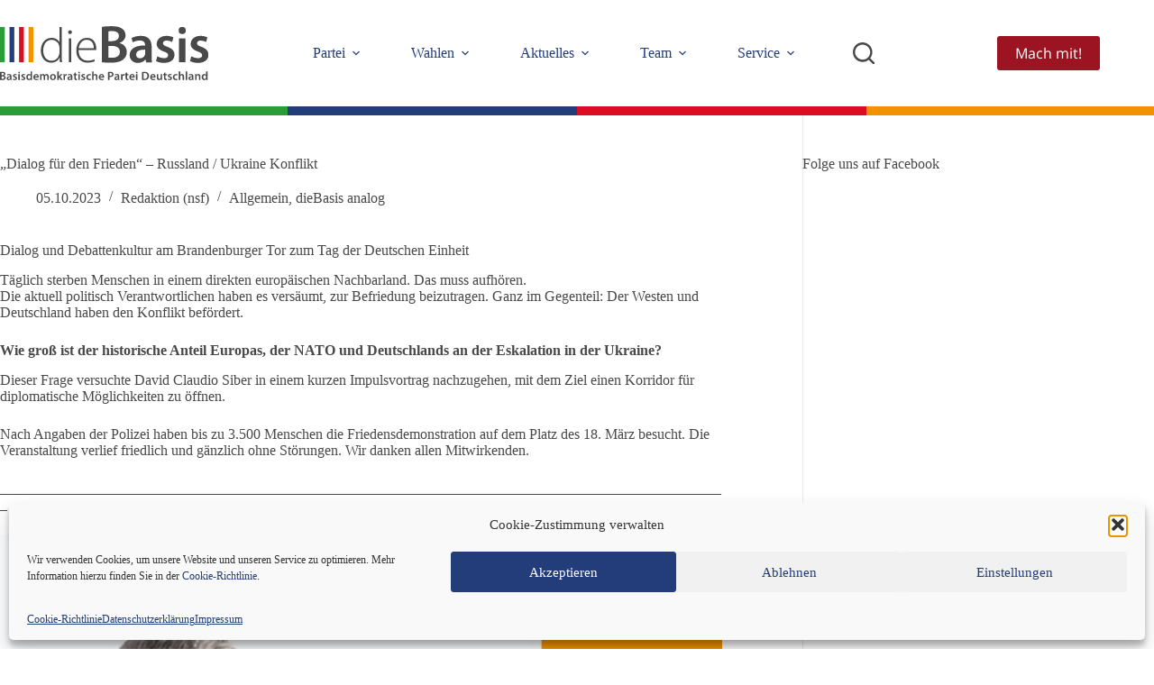

--- FILE ---
content_type: text/html; charset=UTF-8
request_url: https://diebasis-partei.de/2023/10/dialog-fuer-den-frieden-russland-ukraine-konflikt/
body_size: 45553
content:
<!doctype html>
<html lang="de" prefix="og: https://ogp.me/ns#">
<head>
	
	<meta charset="UTF-8">
	<meta name="viewport" content="width=device-width, initial-scale=1, maximum-scale=5, viewport-fit=cover">
	<link rel="profile" href="https://gmpg.org/xfn/11">

	
<!-- Suchmaschinen-Optimierung durch Rank Math PRO - https://rankmath.com/ -->
<title>„Dialog für den Frieden“ – Russland / Ukraine Konflikt - dieBasis | Basisdemokratische Partei Deutschland</title>
<meta name="description" content="Dialog und Debattenkultur am Brandenburger Tor zum Tag der Deutschen Einheit Täglich sterben Menschen in einem direkten europäischen Nachbarland. Das muss aufhören. Die aktuell politisch Verantwortlichen haben es versäumt, zur Befriedung beizutragen. Ganz im Gegenteil: Der Westen und Deutschland haben den Konflikt befördert. Wie groß ist der historische Anteil Europas, der NATO und Deutschlands an der Eskalation in der Ukraine?"/>
<meta name="robots" content="follow, index, max-snippet:-1, max-video-preview:-1, max-image-preview:large"/>
<link rel="canonical" href="https://diebasis-partei.de/2023/10/dialog-fuer-den-frieden-russland-ukraine-konflikt/" />
<meta property="og:locale" content="de_DE" />
<meta property="og:type" content="article" />
<meta property="og:title" content="„Dialog für den Frieden“ – Russland / Ukraine Konflikt - dieBasis | Basisdemokratische Partei Deutschland" />
<meta property="og:description" content="Dialog und Debattenkultur am Brandenburger Tor zum Tag der Deutschen Einheit Täglich sterben Menschen in einem direkten europäischen Nachbarland. Das muss aufhören. Die aktuell politisch Verantwortlichen haben es versäumt, zur Befriedung beizutragen. Ganz im Gegenteil: Der Westen und Deutschland haben den Konflikt befördert. Wie groß ist der historische Anteil Europas, der NATO und Deutschlands an der Eskalation in der Ukraine?" />
<meta property="og:url" content="https://diebasis-partei.de/2023/10/dialog-fuer-den-frieden-russland-ukraine-konflikt/" />
<meta property="og:site_name" content="dieBasis | Basisdemokratische Partei Deutschland" />
<meta property="article:publisher" content="https://www.facebook.com/diebasispartei" />
<meta property="article:tag" content="Berlin" />
<meta property="article:tag" content="Brandenburger Tor" />
<meta property="article:tag" content="David Claudio Siber" />
<meta property="article:tag" content="dieBasis" />
<meta property="article:tag" content="Frieden" />
<meta property="article:tag" content="Russische Föderation" />
<meta property="article:tag" content="ukraine" />
<meta property="article:section" content="Allgemein" />
<meta property="og:updated_time" content="2023-10-12T08:36:39+02:00" />
<meta property="og:image" content="https://diebasis-partei.de/wp-content/uploads/2023/10/Brandenburger-Tor.jpg" />
<meta property="og:image:secure_url" content="https://diebasis-partei.de/wp-content/uploads/2023/10/Brandenburger-Tor.jpg" />
<meta property="og:image:width" content="1280" />
<meta property="og:image:height" content="1280" />
<meta property="og:image:alt" content="Impulsvortrag David Claudio Siber" />
<meta property="og:image:type" content="image/jpeg" />
<meta property="article:published_time" content="2023-10-05T23:12:52+02:00" />
<meta property="article:modified_time" content="2023-10-12T08:36:39+02:00" />
<meta name="twitter:card" content="summary_large_image" />
<meta name="twitter:title" content="„Dialog für den Frieden“ – Russland / Ukraine Konflikt - dieBasis | Basisdemokratische Partei Deutschland" />
<meta name="twitter:description" content="Dialog und Debattenkultur am Brandenburger Tor zum Tag der Deutschen Einheit Täglich sterben Menschen in einem direkten europäischen Nachbarland. Das muss aufhören. Die aktuell politisch Verantwortlichen haben es versäumt, zur Befriedung beizutragen. Ganz im Gegenteil: Der Westen und Deutschland haben den Konflikt befördert. Wie groß ist der historische Anteil Europas, der NATO und Deutschlands an der Eskalation in der Ukraine?" />
<meta name="twitter:image" content="https://diebasis-partei.de/wp-content/uploads/2023/10/Brandenburger-Tor.jpg" />
<meta name="twitter:label1" content="Verfasst von" />
<meta name="twitter:data1" content="Redaktion (nsf)" />
<meta name="twitter:label2" content="Lesedauer" />
<meta name="twitter:data2" content="9 Minuten" />
<script type="application/ld+json" class="rank-math-schema">{"@context":"https://schema.org","@graph":[{"@type":"Organization","@id":"https://diebasis-partei.de/#organization","name":"Basisdemokratische Partei Deutschland (dieBasis)","url":"https://diebasis-partei.de","sameAs":["https://www.facebook.com/diebasispartei"],"email":"franzxk"},{"@type":"WebSite","@id":"https://diebasis-partei.de/#website","url":"https://diebasis-partei.de","name":"dieBasis | Basisdemokratische Partei Deutschland","alternateName":"dieBasis","publisher":{"@id":"https://diebasis-partei.de/#organization"},"inLanguage":"de"},{"@type":"ImageObject","@id":"https://diebasis-partei.de/wp-content/uploads/2023/10/Brandenburger-Tor.jpg","url":"https://diebasis-partei.de/wp-content/uploads/2023/10/Brandenburger-Tor.jpg","width":"1280","height":"1280","caption":"Impulsvortrag David Claudio Siber","inLanguage":"de"},{"@type":"BreadcrumbList","@id":"https://diebasis-partei.de/2023/10/dialog-fuer-den-frieden-russland-ukraine-konflikt/#breadcrumb","itemListElement":[{"@type":"ListItem","position":"1","item":{"@id":"https://diebasis-partei.de","name":"Home"}},{"@type":"ListItem","position":"2","item":{"@id":"https://diebasis-partei.de/thema/allgemein/","name":"Allgemein"}},{"@type":"ListItem","position":"3","item":{"@id":"https://diebasis-partei.de/2023/10/dialog-fuer-den-frieden-russland-ukraine-konflikt/","name":"\u201eDialog f\u00fcr den Frieden\u201c \u2013 Russland / Ukraine Konflikt"}}]},{"@type":"WebPage","@id":"https://diebasis-partei.de/2023/10/dialog-fuer-den-frieden-russland-ukraine-konflikt/#webpage","url":"https://diebasis-partei.de/2023/10/dialog-fuer-den-frieden-russland-ukraine-konflikt/","name":"\u201eDialog f\u00fcr den Frieden\u201c \u2013 Russland / Ukraine Konflikt - dieBasis | Basisdemokratische Partei Deutschland","datePublished":"2023-10-05T23:12:52+02:00","dateModified":"2023-10-12T08:36:39+02:00","isPartOf":{"@id":"https://diebasis-partei.de/#website"},"primaryImageOfPage":{"@id":"https://diebasis-partei.de/wp-content/uploads/2023/10/Brandenburger-Tor.jpg"},"inLanguage":"de","breadcrumb":{"@id":"https://diebasis-partei.de/2023/10/dialog-fuer-den-frieden-russland-ukraine-konflikt/#breadcrumb"}},{"@type":"Person","@id":"https://diebasis-partei.de/2023/10/dialog-fuer-den-frieden-russland-ukraine-konflikt/#author","name":"Redaktion (nsf)","image":{"@type":"ImageObject","@id":"https://secure.gravatar.com/avatar/a83dbf99ab0531799b9580945984a20ecf176c08b43a23c85579c5c8a5f68c47?s=96&amp;d=blank&amp;r=g","url":"https://secure.gravatar.com/avatar/a83dbf99ab0531799b9580945984a20ecf176c08b43a23c85579c5c8a5f68c47?s=96&amp;d=blank&amp;r=g","caption":"Redaktion (nsf)","inLanguage":"de"},"worksFor":{"@id":"https://diebasis-partei.de/#organization"}},{"@type":"NewsArticle","headline":"\u201eDialog f\u00fcr den Frieden\u201c \u2013 Russland / Ukraine Konflikt - dieBasis | Basisdemokratische Partei Deutschland","keywords":"Frieden","datePublished":"2023-10-05T23:12:52+02:00","dateModified":"2023-10-12T08:36:39+02:00","articleSection":"Allgemein, dieBasis analog","author":{"@id":"https://diebasis-partei.de/2023/10/dialog-fuer-den-frieden-russland-ukraine-konflikt/#author","name":"Redaktion (nsf)"},"publisher":{"@id":"https://diebasis-partei.de/#organization"},"description":"Dialog und Debattenkultur am Brandenburger Tor zum Tag der Deutschen Einheit T\u00e4glich sterben Menschen in einem direkten europ\u00e4ischen Nachbarland. Das muss aufh\u00f6ren. Die aktuell politisch Verantwortlichen haben es vers\u00e4umt, zur Befriedung beizutragen. Ganz im Gegenteil: Der Westen und Deutschland haben den Konflikt bef\u00f6rdert. Wie gro\u00df ist der historische Anteil Europas, der NATO und Deutschlands an der Eskalation in der Ukraine?","name":"\u201eDialog f\u00fcr den Frieden\u201c \u2013 Russland / Ukraine Konflikt - dieBasis | Basisdemokratische Partei Deutschland","@id":"https://diebasis-partei.de/2023/10/dialog-fuer-den-frieden-russland-ukraine-konflikt/#richSnippet","isPartOf":{"@id":"https://diebasis-partei.de/2023/10/dialog-fuer-den-frieden-russland-ukraine-konflikt/#webpage"},"image":{"@id":"https://diebasis-partei.de/wp-content/uploads/2023/10/Brandenburger-Tor.jpg"},"inLanguage":"de","mainEntityOfPage":{"@id":"https://diebasis-partei.de/2023/10/dialog-fuer-den-frieden-russland-ukraine-konflikt/#webpage"}}]}</script>
<!-- /Rank Math WordPress SEO Plugin -->

<link rel="alternate" type="application/rss+xml" title="dieBasis | Basisdemokratische Partei Deutschland &raquo; Feed" href="https://diebasis-partei.de/feed/" />
<link rel="alternate" type="application/rss+xml" title="dieBasis | Basisdemokratische Partei Deutschland &raquo; Kommentar-Feed" href="https://diebasis-partei.de/comments/feed/" />
<link rel="alternate" title="oEmbed (JSON)" type="application/json+oembed" href="https://diebasis-partei.de/wp-json/oembed/1.0/embed?url=https%3A%2F%2Fdiebasis-partei.de%2F2023%2F10%2Fdialog-fuer-den-frieden-russland-ukraine-konflikt%2F" />
<link rel="alternate" title="oEmbed (XML)" type="text/xml+oembed" href="https://diebasis-partei.de/wp-json/oembed/1.0/embed?url=https%3A%2F%2Fdiebasis-partei.de%2F2023%2F10%2Fdialog-fuer-den-frieden-russland-ukraine-konflikt%2F&#038;format=xml" />
<style id='wp-img-auto-sizes-contain-inline-css'>
img:is([sizes=auto i],[sizes^="auto," i]){contain-intrinsic-size:3000px 1500px}
/*# sourceURL=wp-img-auto-sizes-contain-inline-css */
</style>
<link rel='stylesheet' id='blocksy-dynamic-global-css' href='https://diebasis-partei.de/wp-content/uploads/blocksy/css/global.css?ver=15771' media='all' />
<link rel='stylesheet' id='wp-block-library-css' href='https://diebasis-partei.de/wp-includes/css/dist/block-library/style.min.css?ver=6.9' media='all' />
<link rel='stylesheet' id='wp-components-css' href='https://diebasis-partei.de/wp-includes/css/dist/components/style.min.css?ver=6.9' media='all' />
<link rel='stylesheet' id='wp-preferences-css' href='https://diebasis-partei.de/wp-includes/css/dist/preferences/style.min.css?ver=6.9' media='all' />
<link rel='stylesheet' id='wp-block-editor-css' href='https://diebasis-partei.de/wp-includes/css/dist/block-editor/style.min.css?ver=6.9' media='all' />
<link rel='stylesheet' id='popup-maker-block-library-style-css' href='https://diebasis-partei.de/wp-content/plugins/popup-maker/dist/packages/block-library-style.css?ver=dbea705cfafe089d65f1' media='all' />
<link rel='stylesheet' id='visual-portfolio-block-filter-by-category-css' href='https://diebasis-partei.de/wp-content/plugins/visual-portfolio/build/gutenberg/blocks/filter-by-category/style.css?ver=1762808057' media='all' />
<link rel='stylesheet' id='visual-portfolio-block-pagination-css' href='https://diebasis-partei.de/wp-content/plugins/visual-portfolio/build/gutenberg/blocks/pagination/style.css?ver=1762808057' media='all' />
<link rel='stylesheet' id='visual-portfolio-block-sort-css' href='https://diebasis-partei.de/wp-content/plugins/visual-portfolio/build/gutenberg/blocks/sort/style.css?ver=1762808057' media='all' />
<link rel='stylesheet' id='fontawesome-free-css' href='https://diebasis-partei.de/wp-content/plugins/getwid/vendors/fontawesome-free/css/all.min.css?ver=5.5.0' media='all' />
<link rel='stylesheet' id='slick-css' href='https://diebasis-partei.de/wp-content/plugins/getwid/vendors/slick/slick/slick.min.css?ver=1.9.0' media='all' />
<link rel='stylesheet' id='slick-theme-css' href='https://diebasis-partei.de/wp-content/plugins/getwid/vendors/slick/slick/slick-theme.min.css?ver=1.9.0' media='all' />
<link rel='stylesheet' id='mp-fancybox-css' href='https://diebasis-partei.de/wp-content/plugins/getwid/vendors/mp-fancybox/jquery.fancybox.min.css?ver=3.5.7-mp.1' media='all' />
<link rel='stylesheet' id='getwid-blocks-css' href='https://diebasis-partei.de/wp-content/plugins/getwid/assets/css/blocks.style.css?ver=2.1.3' media='all' />
<style id='getwid-blocks-inline-css'>
.wp-block-getwid-section .wp-block-getwid-section__wrapper .wp-block-getwid-section__inner-wrapper{max-width: 1364px;}
/*# sourceURL=getwid-blocks-inline-css */
</style>
<style id='global-styles-inline-css'>
:root{--wp--preset--aspect-ratio--square: 1;--wp--preset--aspect-ratio--4-3: 4/3;--wp--preset--aspect-ratio--3-4: 3/4;--wp--preset--aspect-ratio--3-2: 3/2;--wp--preset--aspect-ratio--2-3: 2/3;--wp--preset--aspect-ratio--16-9: 16/9;--wp--preset--aspect-ratio--9-16: 9/16;--wp--preset--color--black: #000000;--wp--preset--color--cyan-bluish-gray: #abb8c3;--wp--preset--color--white: #ffffff;--wp--preset--color--pale-pink: #f78da7;--wp--preset--color--vivid-red: #cf2e2e;--wp--preset--color--luminous-vivid-orange: #ff6900;--wp--preset--color--luminous-vivid-amber: #fcb900;--wp--preset--color--light-green-cyan: #7bdcb5;--wp--preset--color--vivid-green-cyan: #00d084;--wp--preset--color--pale-cyan-blue: #8ed1fc;--wp--preset--color--vivid-cyan-blue: #0693e3;--wp--preset--color--vivid-purple: #9b51e0;--wp--preset--color--palette-color-1: var(--theme-palette-color-1, #233c7a);--wp--preset--color--palette-color-2: var(--theme-palette-color-2, #f29200);--wp--preset--color--palette-color-3: var(--theme-palette-color-3, #4a4949);--wp--preset--color--palette-color-4: var(--theme-palette-color-4, #4a4949);--wp--preset--color--palette-color-5: var(--theme-palette-color-5, #8bcbbd);--wp--preset--color--palette-color-6: var(--theme-palette-color-6, #f0f0f0);--wp--preset--color--palette-color-7: var(--theme-palette-color-7, #ffffff);--wp--preset--color--palette-color-8: var(--theme-palette-color-8, #e3e4e4);--wp--preset--gradient--vivid-cyan-blue-to-vivid-purple: linear-gradient(135deg,rgb(6,147,227) 0%,rgb(155,81,224) 100%);--wp--preset--gradient--light-green-cyan-to-vivid-green-cyan: linear-gradient(135deg,rgb(122,220,180) 0%,rgb(0,208,130) 100%);--wp--preset--gradient--luminous-vivid-amber-to-luminous-vivid-orange: linear-gradient(135deg,rgb(252,185,0) 0%,rgb(255,105,0) 100%);--wp--preset--gradient--luminous-vivid-orange-to-vivid-red: linear-gradient(135deg,rgb(255,105,0) 0%,rgb(207,46,46) 100%);--wp--preset--gradient--very-light-gray-to-cyan-bluish-gray: linear-gradient(135deg,rgb(238,238,238) 0%,rgb(169,184,195) 100%);--wp--preset--gradient--cool-to-warm-spectrum: linear-gradient(135deg,rgb(74,234,220) 0%,rgb(151,120,209) 20%,rgb(207,42,186) 40%,rgb(238,44,130) 60%,rgb(251,105,98) 80%,rgb(254,248,76) 100%);--wp--preset--gradient--blush-light-purple: linear-gradient(135deg,rgb(255,206,236) 0%,rgb(152,150,240) 100%);--wp--preset--gradient--blush-bordeaux: linear-gradient(135deg,rgb(254,205,165) 0%,rgb(254,45,45) 50%,rgb(107,0,62) 100%);--wp--preset--gradient--luminous-dusk: linear-gradient(135deg,rgb(255,203,112) 0%,rgb(199,81,192) 50%,rgb(65,88,208) 100%);--wp--preset--gradient--pale-ocean: linear-gradient(135deg,rgb(255,245,203) 0%,rgb(182,227,212) 50%,rgb(51,167,181) 100%);--wp--preset--gradient--electric-grass: linear-gradient(135deg,rgb(202,248,128) 0%,rgb(113,206,126) 100%);--wp--preset--gradient--midnight: linear-gradient(135deg,rgb(2,3,129) 0%,rgb(40,116,252) 100%);--wp--preset--gradient--juicy-peach: linear-gradient(to right, #ffecd2 0%, #fcb69f 100%);--wp--preset--gradient--young-passion: linear-gradient(to right, #ff8177 0%, #ff867a 0%, #ff8c7f 21%, #f99185 52%, #cf556c 78%, #b12a5b 100%);--wp--preset--gradient--true-sunset: linear-gradient(to right, #fa709a 0%, #fee140 100%);--wp--preset--gradient--morpheus-den: linear-gradient(to top, #30cfd0 0%, #330867 100%);--wp--preset--gradient--plum-plate: linear-gradient(135deg, #667eea 0%, #764ba2 100%);--wp--preset--gradient--aqua-splash: linear-gradient(15deg, #13547a 0%, #80d0c7 100%);--wp--preset--gradient--love-kiss: linear-gradient(to top, #ff0844 0%, #ffb199 100%);--wp--preset--gradient--new-retrowave: linear-gradient(to top, #3b41c5 0%, #a981bb 49%, #ffc8a9 100%);--wp--preset--gradient--plum-bath: linear-gradient(to top, #cc208e 0%, #6713d2 100%);--wp--preset--gradient--high-flight: linear-gradient(to right, #0acffe 0%, #495aff 100%);--wp--preset--gradient--teen-party: linear-gradient(-225deg, #FF057C 0%, #8D0B93 50%, #321575 100%);--wp--preset--gradient--fabled-sunset: linear-gradient(-225deg, #231557 0%, #44107A 29%, #FF1361 67%, #FFF800 100%);--wp--preset--gradient--arielle-smile: radial-gradient(circle 248px at center, #16d9e3 0%, #30c7ec 47%, #46aef7 100%);--wp--preset--gradient--itmeo-branding: linear-gradient(180deg, #2af598 0%, #009efd 100%);--wp--preset--gradient--deep-blue: linear-gradient(to right, #6a11cb 0%, #2575fc 100%);--wp--preset--gradient--strong-bliss: linear-gradient(to right, #f78ca0 0%, #f9748f 19%, #fd868c 60%, #fe9a8b 100%);--wp--preset--gradient--sweet-period: linear-gradient(to top, #3f51b1 0%, #5a55ae 13%, #7b5fac 25%, #8f6aae 38%, #a86aa4 50%, #cc6b8e 62%, #f18271 75%, #f3a469 87%, #f7c978 100%);--wp--preset--gradient--purple-division: linear-gradient(to top, #7028e4 0%, #e5b2ca 100%);--wp--preset--gradient--cold-evening: linear-gradient(to top, #0c3483 0%, #a2b6df 100%, #6b8cce 100%, #a2b6df 100%);--wp--preset--gradient--mountain-rock: linear-gradient(to right, #868f96 0%, #596164 100%);--wp--preset--gradient--desert-hump: linear-gradient(to top, #c79081 0%, #dfa579 100%);--wp--preset--gradient--ethernal-constance: linear-gradient(to top, #09203f 0%, #537895 100%);--wp--preset--gradient--happy-memories: linear-gradient(-60deg, #ff5858 0%, #f09819 100%);--wp--preset--gradient--grown-early: linear-gradient(to top, #0ba360 0%, #3cba92 100%);--wp--preset--gradient--morning-salad: linear-gradient(-225deg, #B7F8DB 0%, #50A7C2 100%);--wp--preset--gradient--night-call: linear-gradient(-225deg, #AC32E4 0%, #7918F2 48%, #4801FF 100%);--wp--preset--gradient--mind-crawl: linear-gradient(-225deg, #473B7B 0%, #3584A7 51%, #30D2BE 100%);--wp--preset--gradient--angel-care: linear-gradient(-225deg, #FFE29F 0%, #FFA99F 48%, #FF719A 100%);--wp--preset--gradient--juicy-cake: linear-gradient(to top, #e14fad 0%, #f9d423 100%);--wp--preset--gradient--rich-metal: linear-gradient(to right, #d7d2cc 0%, #304352 100%);--wp--preset--gradient--mole-hall: linear-gradient(-20deg, #616161 0%, #9bc5c3 100%);--wp--preset--gradient--cloudy-knoxville: linear-gradient(120deg, #fdfbfb 0%, #ebedee 100%);--wp--preset--gradient--soft-grass: linear-gradient(to top, #c1dfc4 0%, #deecdd 100%);--wp--preset--gradient--saint-petersburg: linear-gradient(135deg, #f5f7fa 0%, #c3cfe2 100%);--wp--preset--gradient--everlasting-sky: linear-gradient(135deg, #fdfcfb 0%, #e2d1c3 100%);--wp--preset--gradient--kind-steel: linear-gradient(-20deg, #e9defa 0%, #fbfcdb 100%);--wp--preset--gradient--over-sun: linear-gradient(60deg, #abecd6 0%, #fbed96 100%);--wp--preset--gradient--premium-white: linear-gradient(to top, #d5d4d0 0%, #d5d4d0 1%, #eeeeec 31%, #efeeec 75%, #e9e9e7 100%);--wp--preset--gradient--clean-mirror: linear-gradient(45deg, #93a5cf 0%, #e4efe9 100%);--wp--preset--gradient--wild-apple: linear-gradient(to top, #d299c2 0%, #fef9d7 100%);--wp--preset--gradient--snow-again: linear-gradient(to top, #e6e9f0 0%, #eef1f5 100%);--wp--preset--gradient--confident-cloud: linear-gradient(to top, #dad4ec 0%, #dad4ec 1%, #f3e7e9 100%);--wp--preset--gradient--glass-water: linear-gradient(to top, #dfe9f3 0%, white 100%);--wp--preset--gradient--perfect-white: linear-gradient(-225deg, #E3FDF5 0%, #FFE6FA 100%);--wp--preset--font-size--small: 13px;--wp--preset--font-size--medium: 20px;--wp--preset--font-size--large: clamp(22px, 1.375rem + ((1vw - 3.2px) * 0.625), 30px);--wp--preset--font-size--x-large: clamp(30px, 1.875rem + ((1vw - 3.2px) * 1.563), 50px);--wp--preset--font-size--xx-large: clamp(45px, 2.813rem + ((1vw - 3.2px) * 2.734), 80px);--wp--preset--font-family--open-sans: Open Sans;--wp--preset--spacing--20: 0.44rem;--wp--preset--spacing--30: 0.67rem;--wp--preset--spacing--40: 1rem;--wp--preset--spacing--50: 1.5rem;--wp--preset--spacing--60: 2.25rem;--wp--preset--spacing--70: 3.38rem;--wp--preset--spacing--80: 5.06rem;--wp--preset--shadow--natural: 6px 6px 9px rgba(0, 0, 0, 0.2);--wp--preset--shadow--deep: 12px 12px 50px rgba(0, 0, 0, 0.4);--wp--preset--shadow--sharp: 6px 6px 0px rgba(0, 0, 0, 0.2);--wp--preset--shadow--outlined: 6px 6px 0px -3px rgb(255, 255, 255), 6px 6px rgb(0, 0, 0);--wp--preset--shadow--crisp: 6px 6px 0px rgb(0, 0, 0);}:root { --wp--style--global--content-size: var(--theme-block-max-width);--wp--style--global--wide-size: var(--theme-block-wide-max-width); }:where(body) { margin: 0; }.wp-site-blocks > .alignleft { float: left; margin-right: 2em; }.wp-site-blocks > .alignright { float: right; margin-left: 2em; }.wp-site-blocks > .aligncenter { justify-content: center; margin-left: auto; margin-right: auto; }:where(.wp-site-blocks) > * { margin-block-start: var(--theme-content-spacing); margin-block-end: 0; }:where(.wp-site-blocks) > :first-child { margin-block-start: 0; }:where(.wp-site-blocks) > :last-child { margin-block-end: 0; }:root { --wp--style--block-gap: var(--theme-content-spacing); }:root :where(.is-layout-flow) > :first-child{margin-block-start: 0;}:root :where(.is-layout-flow) > :last-child{margin-block-end: 0;}:root :where(.is-layout-flow) > *{margin-block-start: var(--theme-content-spacing);margin-block-end: 0;}:root :where(.is-layout-constrained) > :first-child{margin-block-start: 0;}:root :where(.is-layout-constrained) > :last-child{margin-block-end: 0;}:root :where(.is-layout-constrained) > *{margin-block-start: var(--theme-content-spacing);margin-block-end: 0;}:root :where(.is-layout-flex){gap: var(--theme-content-spacing);}:root :where(.is-layout-grid){gap: var(--theme-content-spacing);}.is-layout-flow > .alignleft{float: left;margin-inline-start: 0;margin-inline-end: 2em;}.is-layout-flow > .alignright{float: right;margin-inline-start: 2em;margin-inline-end: 0;}.is-layout-flow > .aligncenter{margin-left: auto !important;margin-right: auto !important;}.is-layout-constrained > .alignleft{float: left;margin-inline-start: 0;margin-inline-end: 2em;}.is-layout-constrained > .alignright{float: right;margin-inline-start: 2em;margin-inline-end: 0;}.is-layout-constrained > .aligncenter{margin-left: auto !important;margin-right: auto !important;}.is-layout-constrained > :where(:not(.alignleft):not(.alignright):not(.alignfull)){max-width: var(--wp--style--global--content-size);margin-left: auto !important;margin-right: auto !important;}.is-layout-constrained > .alignwide{max-width: var(--wp--style--global--wide-size);}body .is-layout-flex{display: flex;}.is-layout-flex{flex-wrap: wrap;align-items: center;}.is-layout-flex > :is(*, div){margin: 0;}body .is-layout-grid{display: grid;}.is-layout-grid > :is(*, div){margin: 0;}body{padding-top: 0px;padding-right: 0px;padding-bottom: 0px;padding-left: 0px;}:root :where(.wp-element-button, .wp-block-button__link){font-style: inherit;font-weight: inherit;letter-spacing: inherit;text-transform: inherit;}.has-black-color{color: var(--wp--preset--color--black) !important;}.has-cyan-bluish-gray-color{color: var(--wp--preset--color--cyan-bluish-gray) !important;}.has-white-color{color: var(--wp--preset--color--white) !important;}.has-pale-pink-color{color: var(--wp--preset--color--pale-pink) !important;}.has-vivid-red-color{color: var(--wp--preset--color--vivid-red) !important;}.has-luminous-vivid-orange-color{color: var(--wp--preset--color--luminous-vivid-orange) !important;}.has-luminous-vivid-amber-color{color: var(--wp--preset--color--luminous-vivid-amber) !important;}.has-light-green-cyan-color{color: var(--wp--preset--color--light-green-cyan) !important;}.has-vivid-green-cyan-color{color: var(--wp--preset--color--vivid-green-cyan) !important;}.has-pale-cyan-blue-color{color: var(--wp--preset--color--pale-cyan-blue) !important;}.has-vivid-cyan-blue-color{color: var(--wp--preset--color--vivid-cyan-blue) !important;}.has-vivid-purple-color{color: var(--wp--preset--color--vivid-purple) !important;}.has-palette-color-1-color{color: var(--wp--preset--color--palette-color-1) !important;}.has-palette-color-2-color{color: var(--wp--preset--color--palette-color-2) !important;}.has-palette-color-3-color{color: var(--wp--preset--color--palette-color-3) !important;}.has-palette-color-4-color{color: var(--wp--preset--color--palette-color-4) !important;}.has-palette-color-5-color{color: var(--wp--preset--color--palette-color-5) !important;}.has-palette-color-6-color{color: var(--wp--preset--color--palette-color-6) !important;}.has-palette-color-7-color{color: var(--wp--preset--color--palette-color-7) !important;}.has-palette-color-8-color{color: var(--wp--preset--color--palette-color-8) !important;}.has-black-background-color{background-color: var(--wp--preset--color--black) !important;}.has-cyan-bluish-gray-background-color{background-color: var(--wp--preset--color--cyan-bluish-gray) !important;}.has-white-background-color{background-color: var(--wp--preset--color--white) !important;}.has-pale-pink-background-color{background-color: var(--wp--preset--color--pale-pink) !important;}.has-vivid-red-background-color{background-color: var(--wp--preset--color--vivid-red) !important;}.has-luminous-vivid-orange-background-color{background-color: var(--wp--preset--color--luminous-vivid-orange) !important;}.has-luminous-vivid-amber-background-color{background-color: var(--wp--preset--color--luminous-vivid-amber) !important;}.has-light-green-cyan-background-color{background-color: var(--wp--preset--color--light-green-cyan) !important;}.has-vivid-green-cyan-background-color{background-color: var(--wp--preset--color--vivid-green-cyan) !important;}.has-pale-cyan-blue-background-color{background-color: var(--wp--preset--color--pale-cyan-blue) !important;}.has-vivid-cyan-blue-background-color{background-color: var(--wp--preset--color--vivid-cyan-blue) !important;}.has-vivid-purple-background-color{background-color: var(--wp--preset--color--vivid-purple) !important;}.has-palette-color-1-background-color{background-color: var(--wp--preset--color--palette-color-1) !important;}.has-palette-color-2-background-color{background-color: var(--wp--preset--color--palette-color-2) !important;}.has-palette-color-3-background-color{background-color: var(--wp--preset--color--palette-color-3) !important;}.has-palette-color-4-background-color{background-color: var(--wp--preset--color--palette-color-4) !important;}.has-palette-color-5-background-color{background-color: var(--wp--preset--color--palette-color-5) !important;}.has-palette-color-6-background-color{background-color: var(--wp--preset--color--palette-color-6) !important;}.has-palette-color-7-background-color{background-color: var(--wp--preset--color--palette-color-7) !important;}.has-palette-color-8-background-color{background-color: var(--wp--preset--color--palette-color-8) !important;}.has-black-border-color{border-color: var(--wp--preset--color--black) !important;}.has-cyan-bluish-gray-border-color{border-color: var(--wp--preset--color--cyan-bluish-gray) !important;}.has-white-border-color{border-color: var(--wp--preset--color--white) !important;}.has-pale-pink-border-color{border-color: var(--wp--preset--color--pale-pink) !important;}.has-vivid-red-border-color{border-color: var(--wp--preset--color--vivid-red) !important;}.has-luminous-vivid-orange-border-color{border-color: var(--wp--preset--color--luminous-vivid-orange) !important;}.has-luminous-vivid-amber-border-color{border-color: var(--wp--preset--color--luminous-vivid-amber) !important;}.has-light-green-cyan-border-color{border-color: var(--wp--preset--color--light-green-cyan) !important;}.has-vivid-green-cyan-border-color{border-color: var(--wp--preset--color--vivid-green-cyan) !important;}.has-pale-cyan-blue-border-color{border-color: var(--wp--preset--color--pale-cyan-blue) !important;}.has-vivid-cyan-blue-border-color{border-color: var(--wp--preset--color--vivid-cyan-blue) !important;}.has-vivid-purple-border-color{border-color: var(--wp--preset--color--vivid-purple) !important;}.has-palette-color-1-border-color{border-color: var(--wp--preset--color--palette-color-1) !important;}.has-palette-color-2-border-color{border-color: var(--wp--preset--color--palette-color-2) !important;}.has-palette-color-3-border-color{border-color: var(--wp--preset--color--palette-color-3) !important;}.has-palette-color-4-border-color{border-color: var(--wp--preset--color--palette-color-4) !important;}.has-palette-color-5-border-color{border-color: var(--wp--preset--color--palette-color-5) !important;}.has-palette-color-6-border-color{border-color: var(--wp--preset--color--palette-color-6) !important;}.has-palette-color-7-border-color{border-color: var(--wp--preset--color--palette-color-7) !important;}.has-palette-color-8-border-color{border-color: var(--wp--preset--color--palette-color-8) !important;}.has-vivid-cyan-blue-to-vivid-purple-gradient-background{background: var(--wp--preset--gradient--vivid-cyan-blue-to-vivid-purple) !important;}.has-light-green-cyan-to-vivid-green-cyan-gradient-background{background: var(--wp--preset--gradient--light-green-cyan-to-vivid-green-cyan) !important;}.has-luminous-vivid-amber-to-luminous-vivid-orange-gradient-background{background: var(--wp--preset--gradient--luminous-vivid-amber-to-luminous-vivid-orange) !important;}.has-luminous-vivid-orange-to-vivid-red-gradient-background{background: var(--wp--preset--gradient--luminous-vivid-orange-to-vivid-red) !important;}.has-very-light-gray-to-cyan-bluish-gray-gradient-background{background: var(--wp--preset--gradient--very-light-gray-to-cyan-bluish-gray) !important;}.has-cool-to-warm-spectrum-gradient-background{background: var(--wp--preset--gradient--cool-to-warm-spectrum) !important;}.has-blush-light-purple-gradient-background{background: var(--wp--preset--gradient--blush-light-purple) !important;}.has-blush-bordeaux-gradient-background{background: var(--wp--preset--gradient--blush-bordeaux) !important;}.has-luminous-dusk-gradient-background{background: var(--wp--preset--gradient--luminous-dusk) !important;}.has-pale-ocean-gradient-background{background: var(--wp--preset--gradient--pale-ocean) !important;}.has-electric-grass-gradient-background{background: var(--wp--preset--gradient--electric-grass) !important;}.has-midnight-gradient-background{background: var(--wp--preset--gradient--midnight) !important;}.has-juicy-peach-gradient-background{background: var(--wp--preset--gradient--juicy-peach) !important;}.has-young-passion-gradient-background{background: var(--wp--preset--gradient--young-passion) !important;}.has-true-sunset-gradient-background{background: var(--wp--preset--gradient--true-sunset) !important;}.has-morpheus-den-gradient-background{background: var(--wp--preset--gradient--morpheus-den) !important;}.has-plum-plate-gradient-background{background: var(--wp--preset--gradient--plum-plate) !important;}.has-aqua-splash-gradient-background{background: var(--wp--preset--gradient--aqua-splash) !important;}.has-love-kiss-gradient-background{background: var(--wp--preset--gradient--love-kiss) !important;}.has-new-retrowave-gradient-background{background: var(--wp--preset--gradient--new-retrowave) !important;}.has-plum-bath-gradient-background{background: var(--wp--preset--gradient--plum-bath) !important;}.has-high-flight-gradient-background{background: var(--wp--preset--gradient--high-flight) !important;}.has-teen-party-gradient-background{background: var(--wp--preset--gradient--teen-party) !important;}.has-fabled-sunset-gradient-background{background: var(--wp--preset--gradient--fabled-sunset) !important;}.has-arielle-smile-gradient-background{background: var(--wp--preset--gradient--arielle-smile) !important;}.has-itmeo-branding-gradient-background{background: var(--wp--preset--gradient--itmeo-branding) !important;}.has-deep-blue-gradient-background{background: var(--wp--preset--gradient--deep-blue) !important;}.has-strong-bliss-gradient-background{background: var(--wp--preset--gradient--strong-bliss) !important;}.has-sweet-period-gradient-background{background: var(--wp--preset--gradient--sweet-period) !important;}.has-purple-division-gradient-background{background: var(--wp--preset--gradient--purple-division) !important;}.has-cold-evening-gradient-background{background: var(--wp--preset--gradient--cold-evening) !important;}.has-mountain-rock-gradient-background{background: var(--wp--preset--gradient--mountain-rock) !important;}.has-desert-hump-gradient-background{background: var(--wp--preset--gradient--desert-hump) !important;}.has-ethernal-constance-gradient-background{background: var(--wp--preset--gradient--ethernal-constance) !important;}.has-happy-memories-gradient-background{background: var(--wp--preset--gradient--happy-memories) !important;}.has-grown-early-gradient-background{background: var(--wp--preset--gradient--grown-early) !important;}.has-morning-salad-gradient-background{background: var(--wp--preset--gradient--morning-salad) !important;}.has-night-call-gradient-background{background: var(--wp--preset--gradient--night-call) !important;}.has-mind-crawl-gradient-background{background: var(--wp--preset--gradient--mind-crawl) !important;}.has-angel-care-gradient-background{background: var(--wp--preset--gradient--angel-care) !important;}.has-juicy-cake-gradient-background{background: var(--wp--preset--gradient--juicy-cake) !important;}.has-rich-metal-gradient-background{background: var(--wp--preset--gradient--rich-metal) !important;}.has-mole-hall-gradient-background{background: var(--wp--preset--gradient--mole-hall) !important;}.has-cloudy-knoxville-gradient-background{background: var(--wp--preset--gradient--cloudy-knoxville) !important;}.has-soft-grass-gradient-background{background: var(--wp--preset--gradient--soft-grass) !important;}.has-saint-petersburg-gradient-background{background: var(--wp--preset--gradient--saint-petersburg) !important;}.has-everlasting-sky-gradient-background{background: var(--wp--preset--gradient--everlasting-sky) !important;}.has-kind-steel-gradient-background{background: var(--wp--preset--gradient--kind-steel) !important;}.has-over-sun-gradient-background{background: var(--wp--preset--gradient--over-sun) !important;}.has-premium-white-gradient-background{background: var(--wp--preset--gradient--premium-white) !important;}.has-clean-mirror-gradient-background{background: var(--wp--preset--gradient--clean-mirror) !important;}.has-wild-apple-gradient-background{background: var(--wp--preset--gradient--wild-apple) !important;}.has-snow-again-gradient-background{background: var(--wp--preset--gradient--snow-again) !important;}.has-confident-cloud-gradient-background{background: var(--wp--preset--gradient--confident-cloud) !important;}.has-glass-water-gradient-background{background: var(--wp--preset--gradient--glass-water) !important;}.has-perfect-white-gradient-background{background: var(--wp--preset--gradient--perfect-white) !important;}.has-small-font-size{font-size: var(--wp--preset--font-size--small) !important;}.has-medium-font-size{font-size: var(--wp--preset--font-size--medium) !important;}.has-large-font-size{font-size: var(--wp--preset--font-size--large) !important;}.has-x-large-font-size{font-size: var(--wp--preset--font-size--x-large) !important;}.has-xx-large-font-size{font-size: var(--wp--preset--font-size--xx-large) !important;}.has-open-sans-font-family{font-family: var(--wp--preset--font-family--open-sans) !important;}
:root :where(.wp-block-pullquote){font-size: clamp(0.984em, 0.984rem + ((1vw - 0.2em) * 0.645), 1.5em);line-height: 1.6;}
/*# sourceURL=global-styles-inline-css */
</style>
<link rel='stylesheet' id='email-subscribers-css' href='https://diebasis-partei.de/wp-content/plugins/email-subscribers/lite/public/css/email-subscribers-public.css?ver=5.9.14' media='all' />
<link rel='stylesheet' id='events-manager-css' href='https://diebasis-partei.de/wp-content/plugins/events-manager/includes/css/events-manager.min.css?ver=7.2.3.1' media='all' />
<style id='events-manager-inline-css'>
body .em { --font-family : inherit; --font-weight : inherit; --font-size : 1em; --line-height : inherit; }
/*# sourceURL=events-manager-inline-css */
</style>
<link rel='stylesheet' id='fb-widget-frontend-style-css' href='https://diebasis-partei.de/wp-content/plugins/facebook-pagelike-widget/assets/css/style.css?ver=1.0.0' media='all' />
<link rel='stylesheet' id='ee-simple-file-list-css-css' href='https://diebasis-partei.de/wp-content/plugins/simple-file-list/css/styles.css?ver=6.1.17' media='all' />
<link rel='stylesheet' id='cmplz-general-css' href='https://diebasis-partei.de/wp-content/plugins/complianz-gdpr/assets/css/cookieblocker.min.css?ver=1765937141' media='all' />
<link rel='stylesheet' id='eeb-css-frontend-css' href='https://diebasis-partei.de/wp-content/plugins/email-encoder-bundle/assets/css/style.css?ver=54d4eedc552c499c4a8d6b89c23d3df1' media='all' />
<link rel='stylesheet' id='parent-style-css' href='https://diebasis-partei.de/wp-content/themes/blocksy/style.css?ver=6.9' media='all' />
<link rel='stylesheet' id='blocksy-db-mega-css' href='https://diebasis-partei.de/wp-content/themes/blocksy-child/style.css?ver=6.9' media='all' />
<link rel='stylesheet' id='ct-main-styles-css' href='https://diebasis-partei.de/wp-content/themes/blocksy/static/bundle/main.min.css?ver=2.1.25' media='all' />
<link rel='stylesheet' id='ct-page-title-styles-css' href='https://diebasis-partei.de/wp-content/themes/blocksy/static/bundle/page-title.min.css?ver=2.1.25' media='all' />
<link rel='stylesheet' id='ct-sidebar-styles-css' href='https://diebasis-partei.de/wp-content/themes/blocksy/static/bundle/sidebar.min.css?ver=2.1.25' media='all' />
<link rel='stylesheet' id='ct-posts-nav-styles-css' href='https://diebasis-partei.de/wp-content/themes/blocksy/static/bundle/posts-nav.min.css?ver=2.1.25' media='all' />
<link rel='stylesheet' id='ct-getwid-styles-css' href='https://diebasis-partei.de/wp-content/themes/blocksy/static/bundle/getwid.min.css?ver=2.1.25' media='all' />
<link rel='stylesheet' id='blocksy-ext-post-types-extra-styles-css' href='https://diebasis-partei.de/wp-content/plugins/blocksy-companion-pro/framework/premium/extensions/post-types-extra/static/bundle/main.min.css?ver=2.1.25' media='all' />
<script src="https://diebasis-partei.de/wp-includes/js/jquery/jquery.min.js?ver=3.7.1" id="jquery-core-js"></script>
<script src="https://diebasis-partei.de/wp-includes/js/jquery/jquery-migrate.min.js?ver=3.4.1" id="jquery-migrate-js"></script>
<script src="https://diebasis-partei.de/wp-includes/js/jquery/ui/core.min.js?ver=1.13.3" id="jquery-ui-core-js"></script>
<script src="https://diebasis-partei.de/wp-includes/js/jquery/ui/mouse.min.js?ver=1.13.3" id="jquery-ui-mouse-js"></script>
<script src="https://diebasis-partei.de/wp-includes/js/jquery/ui/sortable.min.js?ver=1.13.3" id="jquery-ui-sortable-js"></script>
<script src="https://diebasis-partei.de/wp-includes/js/jquery/ui/datepicker.min.js?ver=1.13.3" id="jquery-ui-datepicker-js"></script>
<script id="jquery-ui-datepicker-js-after">
jQuery(function(jQuery){jQuery.datepicker.setDefaults({"closeText":"Schlie\u00dfen","currentText":"Heute","monthNames":["Januar","Februar","M\u00e4rz","April","Mai","Juni","Juli","August","September","Oktober","November","Dezember"],"monthNamesShort":["Jan.","Feb.","M\u00e4rz","Apr.","Mai","Juni","Juli","Aug.","Sep.","Okt.","Nov.","Dez."],"nextText":"Weiter","prevText":"Zur\u00fcck","dayNames":["Sonntag","Montag","Dienstag","Mittwoch","Donnerstag","Freitag","Samstag"],"dayNamesShort":["So.","Mo.","Di.","Mi.","Do.","Fr.","Sa."],"dayNamesMin":["S","M","D","M","D","F","S"],"dateFormat":"dd.mm.yy","firstDay":1,"isRTL":false});});
//# sourceURL=jquery-ui-datepicker-js-after
</script>
<script src="https://diebasis-partei.de/wp-includes/js/jquery/ui/resizable.min.js?ver=1.13.3" id="jquery-ui-resizable-js"></script>
<script src="https://diebasis-partei.de/wp-includes/js/jquery/ui/draggable.min.js?ver=1.13.3" id="jquery-ui-draggable-js"></script>
<script src="https://diebasis-partei.de/wp-includes/js/jquery/ui/controlgroup.min.js?ver=1.13.3" id="jquery-ui-controlgroup-js"></script>
<script src="https://diebasis-partei.de/wp-includes/js/jquery/ui/checkboxradio.min.js?ver=1.13.3" id="jquery-ui-checkboxradio-js"></script>
<script src="https://diebasis-partei.de/wp-includes/js/jquery/ui/button.min.js?ver=1.13.3" id="jquery-ui-button-js"></script>
<script src="https://diebasis-partei.de/wp-includes/js/jquery/ui/dialog.min.js?ver=1.13.3" id="jquery-ui-dialog-js"></script>
<script id="events-manager-js-extra">
var EM = {"ajaxurl":"https://diebasis-partei.de/wp-admin/admin-ajax.php","locationajaxurl":"https://diebasis-partei.de/wp-admin/admin-ajax.php?action=locations_search","firstDay":"1","locale":"de","dateFormat":"yy-mm-dd","ui_css":"https://diebasis-partei.de/wp-content/plugins/events-manager/includes/css/jquery-ui/build.min.css","show24hours":"1","is_ssl":"1","autocomplete_limit":"10","calendar":{"breakpoints":{"small":560,"medium":908,"large":false},"month_format":"M Y"},"phone":"","datepicker":{"format":"d.m.Y","locale":"de"},"search":{"breakpoints":{"small":650,"medium":850,"full":false}},"url":"https://diebasis-partei.de/wp-content/plugins/events-manager","assets":{"input.em-uploader":{"js":{"em-uploader":{"url":"https://diebasis-partei.de/wp-content/plugins/events-manager/includes/js/em-uploader.js?v=7.2.3.1","event":"em_uploader_ready"}}},".em-event-editor":{"js":{"event-editor":{"url":"https://diebasis-partei.de/wp-content/plugins/events-manager/includes/js/events-manager-event-editor.js?v=7.2.3.1","event":"em_event_editor_ready"}},"css":{"event-editor":"https://diebasis-partei.de/wp-content/plugins/events-manager/includes/css/events-manager-event-editor.min.css?v=7.2.3.1"}},".em-recurrence-sets, .em-timezone":{"js":{"luxon":{"url":"luxon/luxon.js?v=7.2.3.1","event":"em_luxon_ready"}}},".em-booking-form, #em-booking-form, .em-booking-recurring, .em-event-booking-form":{"js":{"em-bookings":{"url":"https://diebasis-partei.de/wp-content/plugins/events-manager/includes/js/bookingsform.js?v=7.2.3.1","event":"em_booking_form_js_loaded"}}},"#em-opt-archetypes":{"js":{"archetypes":"https://diebasis-partei.de/wp-content/plugins/events-manager/includes/js/admin-archetype-editor.js?v=7.2.3.1","archetypes_ms":"https://diebasis-partei.de/wp-content/plugins/events-manager/includes/js/admin-archetypes.js?v=7.2.3.1","qs":"qs/qs.js?v=7.2.3.1"}}},"cached":"","bookingInProgress":"Bitte warte, w\u00e4hrend die Buchung abgeschickt wird.","tickets_save":"Ticket speichern","bookingajaxurl":"https://diebasis-partei.de/wp-admin/admin-ajax.php","bookings_export_save":"Buchungen exportieren","bookings_settings_save":"Einstellungen speichern","booking_delete":"Bist du dir sicher, dass du es l\u00f6schen m\u00f6chtest?","booking_offset":"30","bookings":{"submit_button":{"text":{"default":"Buchung absenden","free":"Buchung absenden","payment":"Buchung absenden","processing":"Verarbeite Buchung ..."}},"update_listener":""},"bb_full":"Veranstaltung ausgebucht","bb_book":"Jetzt buchen","bb_booking":"Buche ...","bb_booked":"Buchung abgesendet","bb_error":"Buchungsfehler. Nochmal versuchen?","bb_cancel":"Stornieren","bb_canceling":"Storno in Bearbeitung ...","bb_cancelled":"Storno durchgef\u00fchrt","bb_cancel_error":"Stornierungsfehler. Nochmal versuchen?","txt_search":"Suche","txt_searching":"Suche...","txt_loading":"Wird geladen\u00a0\u2026"};
//# sourceURL=events-manager-js-extra
</script>
<script src="https://diebasis-partei.de/wp-content/plugins/events-manager/includes/js/events-manager.js?ver=7.2.3.1" id="events-manager-js"></script>
<script src="https://diebasis-partei.de/wp-content/plugins/events-manager/includes/external/flatpickr/l10n/de.js?ver=7.2.3.1" id="em-flatpickr-localization-js"></script>
<script src="https://diebasis-partei.de/wp-content/plugins/simple-file-list/js/ee-head.js?ver=6.9" id="ee-simple-file-list-js-head-js"></script>
<script src="https://diebasis-partei.de/wp-content/plugins/email-encoder-bundle/assets/js/custom.js?ver=2c542c9989f589cd5318f5cef6a9ecd7" id="eeb-js-frontend-js"></script>
<link rel="https://api.w.org/" href="https://diebasis-partei.de/wp-json/" /><link rel="alternate" title="JSON" type="application/json" href="https://diebasis-partei.de/wp-json/wp/v2/posts/19627" /><link rel="EditURI" type="application/rsd+xml" title="RSD" href="https://diebasis-partei.de/xmlrpc.php?rsd" />
<meta name="generator" content="WordPress 6.9" />
<link rel='shortlink' href='https://diebasis-partei.de/?p=19627' />
<script type='text/javascript'>
/* <![CDATA[ */
var VPData = {"version":"3.4.1","pro":false,"__":{"couldnt_retrieve_vp":"Couldn't retrieve Visual Portfolio ID.","pswp_close":"Close (Esc)","pswp_share":"Share","pswp_fs":"Toggle fullscreen","pswp_zoom":"Zoom in\/out","pswp_prev":"Previous (arrow left)","pswp_next":"Next (arrow right)","pswp_share_fb":"Share on Facebook","pswp_share_tw":"Tweet","pswp_share_x":"X","pswp_share_pin":"Pin it","pswp_download":"Download","fancybox_close":"Close","fancybox_next":"Next","fancybox_prev":"Previous","fancybox_error":"The requested content cannot be loaded. <br \/> Please try again later.","fancybox_play_start":"Start slideshow","fancybox_play_stop":"Pause slideshow","fancybox_full_screen":"Full screen","fancybox_thumbs":"Thumbnails","fancybox_download":"Download","fancybox_share":"Share","fancybox_zoom":"Zoom"},"settingsPopupGallery":{"enable_on_wordpress_images":false,"vendor":"fancybox","deep_linking":false,"deep_linking_url_to_share_images":false,"show_arrows":true,"show_counter":true,"show_zoom_button":true,"show_fullscreen_button":true,"show_share_button":true,"show_close_button":true,"show_thumbs":true,"show_download_button":false,"show_slideshow":false,"click_to_zoom":true,"restore_focus":true},"screenSizes":[320,576,768,992,1200]};
/* ]]> */
</script>
		<noscript>
			<style type="text/css">
				.vp-portfolio__preloader-wrap{display:none}.vp-portfolio__filter-wrap,.vp-portfolio__items-wrap,.vp-portfolio__pagination-wrap,.vp-portfolio__sort-wrap{opacity:1;visibility:visible}.vp-portfolio__item .vp-portfolio__item-img noscript+img,.vp-portfolio__thumbnails-wrap{display:none}
			</style>
		</noscript>
					<style>.cmplz-hidden {
					display: none !important;
				}</style><noscript><link rel='stylesheet' href='https://diebasis-partei.de/wp-content/themes/blocksy/static/bundle/no-scripts.min.css' type='text/css'></noscript>
		<style type="text/css">
			/* If html does not have either class, do not show lazy loaded images. */
			html:not(.vp-lazyload-enabled):not(.js) .vp-lazyload {
				display: none;
			}
		</style>
		<script>
			document.documentElement.classList.add(
				'vp-lazyload-enabled'
			);
		</script>
				<style id="wp-custom-css">
			/*** BEGIN additions by Franz Kohl ***/
/* BEGIN modification of social media icons integrated through Blocksy theme */
/* Replace icon of social network "Ausrichtbar" ("Alignable") through icon of Gettr */
.ct-social-box > a[aria-label="Ausrichtbar"] > span.ct-icon-container, 
.ct-social-box > a[aria-label="Alignable"] > span.ct-icon-container {
	content: url(https://diebasis-partei.de/wp-content/uploads/2023/04/Gettr-200px-Square.jpg);
}
/* Replace icon of social network "500px" through icon of Odysee */
.ct-social-box > a[aria-label="500px"] > span.ct-icon-container {
	content: url(https://diebasis-partei.de/wp-content/uploads/2023/04/Odysee-200px-Square.jpg);
}
/* END modification of social media icons integrated through Blocksy theme */

/* Override active color of main menu items incl. arrow icon */
nav > ul.menu > li.current-menu-item.menu-item-has-children > a > span > svg.ct-icon, 
nav > ul.menu > li.current-menu-ancestor > a > span > svg.ct-icon {
	color: #40b4a6;
	fill: #40b4a6;
}
.box-shadow-grey img {
	box-shadow: 0px 0px 5px 1px rgba(74,73,73,0.75);
	-webkit-box-shadow: 0px 0px 5px 1px rgba(74,73,73,0.75);
	-moz-box-shadow: 0px 0px 5px 1px rgba(74,73,73,0.75);
}
.wp-block-columns.has-background.profile-entry {
	padding: 2em 2em;
}
.pillar-color-green {
	color: #2b9c38;
}
.pillar-color-blue {
	color: #233c7a;
}
.pillar-color-red {
	color: #dc0c22;
}
.pillar-color-orange {
	color: #f29200;
}
/* Correct handling of inline images (right- or left-aligned) */
figure.wp-block-image.alignright,
figure.wp-block-image.alignleft {
	max-width: 50%;
}
@media screen and (max-width: 550px) {
	figure.wp-block-image.alignright {
		margin-left: 0;
		max-width: 550px;
		width: 100%;
		text-align: center;
		margin-bottom: 20px;
	}
	figure.wp-block-image.alignleft {
		margin-right: 0;
		max-width: 550px;
		width: 100%;
		text-align: center;
		margin-bottom: 20px;
	}
}
/* Correct handling of inline images w/ extra class (mainly in posts) */
.fx-img-inline-right img {
	float: right;
	width: 50% !important;
	max-width: 450px;
	margin-left: 20px;
	margin-bottom: 20px;
}
@media screen and (max-width: 450px) {
	.fx-img-inline-right img {
		float: none;
		width: 100% !important;
		margin-left: 0;
	}
}
.fx-img-inline-left img {
	float: left;
	width: 50% !important;
	max-width: 450px;
	margin-right: 20px;
	margin-bottom: 20px;
}
@media screen and (max-width: 450px) {
	.fx-img-inline-left img {
		float: none;
		width: 100% !important;
		margin-right: 0;
	}
}

/* Border for inline images with white parts reaching one of the image borders (white to white) */
.fx-img-inline-border img {
	border: 1px solid #4a4949;
}
/* CSS class to hide certain blocks w/o colliding with any standard classes in WP/Bootstrap */
.fxhidden {
	display: none;
}

/* CSS for Complianz Cookie-Listing (in pages Datenschutzerklärung, Cookie-Richtlinie (EU)) */
#cmplz-document p, 
#cmplz-document li {
	font-size: var(--wp--preset--font-size--normal);
}

/* CSS for aligning "Herunterladen"-Button in File-Block (Block-Typ "Datei") on the left side; additionally aligning button full-width below link for a screen width up to 600px */
.wp-block-file {
    background: #eee;
    padding: 10px;
    display: flex;
    flex-direction: row-reverse;
    justify-content: flex-end;
    align-items: center;
	  flex-wrap: wrap;
}
.wp-block-file a.wp-block-file__button {
    text-decoration: none;
    margin-left: 0;
    margin-right: 10px;
}

@media screen and (max-width: 600px) {

	.wp-block-file {
		justify-content: center;
	}
	.wp-block-file a.wp-block-file__button {
		width: 100%;
		margin: 0;
		margin-top: 10px;
	}
	
	.start-spacer {
	height: 2em !important;
}

}

/* CSS for fixing missing formats for "Herunterladen"-Button in File-Block (Block-Typ "Datei") */
.wp-block-file a.wp-block-file__button {
	display: inline-flex;
	align-items: center;
	justify-content: center;
	min-height: var(--theme-button-min-height);
	padding: var(--theme-button-padding);
	border: none;
	-webkit-appearance: none;
	appearance: none;
	cursor: pointer;
	-webkit-user-select: none;
	user-select: none;
	text-align: center;
	border-radius: var(--theme-button-border-radius, 3px);
	transition: all .12s cubic-bezier(0.455, 0.03, 0.515, 0.955);
	--has-link-decoration: var(--false);
}
.wp-block-file a.wp-block-file__button {
	position: relative;
	color: var(--theme-button-text-initial-color);
	border: var(--theme-button-border);
	background-color: var(--theme-button-background-initial-color);
}
.wp-block-file a.wp-block-file__button {
	font-family: var(--theme-button-font-family, var(--theme-font-family));
	font-size: var(--theme-button-font-size);
	font-weight: var(--theme-button-font-weight);
	font-style: var(--theme-button-font-style);
	line-height: var(--theme-button-line-height);
	letter-spacing: var(--theme-button-letter-spacing);
	text-transform: var(--theme-button-text-transform);
	-webkit-text-decoration: var(--theme-button-text-decoration);
	text-decoration: var(--theme-button-text-decoration);
}
.wp-block-file a.wp-block-file__button:hover {
	background-color: var(--theme-button-background-hover-color);
	border-color: var(--theme-button-border-hover-color);
	color: var(--theme-button-text-hover-color);
}
.wp-block-file:not(.wp-element-button) {
	font-size: inherit;
}
/* BEGIN: Correct display of "Neueste Beiträge" block to not float text and post image below 600px */
@media screen and (max-width: 1199px) {
	.wp-block-latest-posts.is-grid li {
		padding-left: 0;
	}
	.wp-block-latest-posts__featured-image.alignright {
		float: none;
		margin-left: auto !important;
		margin-right: auto !important;
		/* display: table; */ /* this would also center the post image */
	}
}
/* END: Correct display of "Neueste Beiträge" block to not float text and post image below 600px */



/*** END additions by Franz Kohl ***/

/* 2024 EU-Kandidaten */
.xcard-kandidaten {
	outline: 1px solid rgba(0,0,0,0.05);
	background: #FBFBFB;
	border-radius: 3px;
}

/* 2024 Blog */
.entries .entry-title {
	color: #233c7a !important;
	height: 3em;
}

/* 2024 Bupa Anträge */
ul.antraege_pdf, ol.antraege_pdf {
	
	li {
		color: red !important;
		a {
			margin-left: 0.25em;
		}
	}
}

ul.antraege_pdf {
	list-style: none;
}

/* BTW 2025 */
.farbicon-small {

	position: relative; 

	figure {
	 display: inline-grid;
		padding-left: 10em;
		xvertical-align: top;
			position: absolute;
			top: 0;
			left: 0;
		align-items: center;
		img {
			width: 1.6em;
		}
	}
	div {

		}
}

/* Startseite 2025 Cards */
.start-container {
	xoutline: 2px solid blue;
	width: clamp(80%, 1200px, 80%);

}

.start-card-box, .card-box {
	padding: 1em !important;
	border: 1px solid rgba(0,0,0,0.02);
	box-shadow: 3px 3px 5px rgba(0,0,0,0.04);
	border-radius: 0.25em;
	xmargin-top: 5em;
	}
.start-spacer {
	height: 6em !important;
}

@media (max-width: 900px) {
	.start-card-box {
			h2 { 
		font-size: 1.4rem;
		}
	}
	.start-spacer {
	height: 2em !important;
}
}

@media (max-width: 600px) {
	.start-card-box {
			h2 { 
		font-size: 1.2rem;
		}

	}
	.start-spacer {
	height: 1em !important;
	
}
}

details summary{
 
	font-size: 1.4rem;
	margin: 0 !important;
	padding: 0;
}
		</style>
			</head>

<body data-cmplz=1 class="wp-singular post-template-default single single-post postid-19627 single-format-standard wp-custom-logo wp-embed-responsive wp-theme-blocksy wp-child-theme-blocksy-child" data-link="type-2" data-prefix="single_blog_post" data-header="type-1:sticky" data-footer="type-1" itemscope="itemscope" itemtype="https://schema.org/Blog">


<a class="skip-link screen-reader-text" href="#main">Zum Inhalt springen</a><div class="ct-drawer-canvas" data-location="start">
		<div id="search-modal" class="ct-panel" data-behaviour="modal" role="dialog" aria-label="Suchmodal" inert>
			<div class="ct-panel-actions">
				<button class="ct-toggle-close" data-type="type-1" aria-label="Suchmodal schließen">
					<svg class="ct-icon" width="12" height="12" viewBox="0 0 15 15"><path d="M1 15a1 1 0 01-.71-.29 1 1 0 010-1.41l5.8-5.8-5.8-5.8A1 1 0 011.7.29l5.8 5.8 5.8-5.8a1 1 0 011.41 1.41l-5.8 5.8 5.8 5.8a1 1 0 01-1.41 1.41l-5.8-5.8-5.8 5.8A1 1 0 011 15z"/></svg>				</button>
			</div>

			<div class="ct-panel-content">
				

<form role="search" method="get" class="ct-search-form"  action="https://diebasis-partei.de/" aria-haspopup="listbox" data-live-results="thumbs">

	<input
		type="search" class="modal-field"		placeholder="Suchen"
		value=""
		name="s"
		autocomplete="off"
		title="Suchen nach…"
		aria-label="Suchen nach…"
			>

	<div class="ct-search-form-controls">
		
		<button type="submit" class="wp-element-button" data-button="icon" aria-label="Such-Button">
			<svg class="ct-icon ct-search-button-content" aria-hidden="true" width="15" height="15" viewBox="0 0 15 15"><path d="M14.8,13.7L12,11c0.9-1.2,1.5-2.6,1.5-4.2c0-3.7-3-6.8-6.8-6.8S0,3,0,6.8s3,6.8,6.8,6.8c1.6,0,3.1-0.6,4.2-1.5l2.8,2.8c0.1,0.1,0.3,0.2,0.5,0.2s0.4-0.1,0.5-0.2C15.1,14.5,15.1,14,14.8,13.7z M1.5,6.8c0-2.9,2.4-5.2,5.2-5.2S12,3.9,12,6.8S9.6,12,6.8,12S1.5,9.6,1.5,6.8z"/></svg>
			<span class="ct-ajax-loader">
				<svg viewBox="0 0 24 24">
					<circle cx="12" cy="12" r="10" opacity="0.2" fill="none" stroke="currentColor" stroke-miterlimit="10" stroke-width="2"/>

					<path d="m12,2c5.52,0,10,4.48,10,10" fill="none" stroke="currentColor" stroke-linecap="round" stroke-miterlimit="10" stroke-width="2">
						<animateTransform
							attributeName="transform"
							attributeType="XML"
							type="rotate"
							dur="0.6s"
							from="0 12 12"
							to="360 12 12"
							repeatCount="indefinite"
						/>
					</path>
				</svg>
			</span>
		</button>

		
					<input type="hidden" name="ct_post_type" value="post:page">
		
		

			</div>

			<div class="screen-reader-text" aria-live="polite" role="status">
			Keine Ergebnisse		</div>
	
</form>


			</div>
		</div>

		<div id="offcanvas" class="ct-panel ct-header" data-behaviour="right-side" role="dialog" aria-label="Offcanvas-Modal" inert=""><div class="ct-panel-inner">
		<div class="ct-panel-actions">
			
			<button class="ct-toggle-close" data-type="type-1" aria-label="Menü schließen">
				<svg class="ct-icon" width="12" height="12" viewBox="0 0 15 15"><path d="M1 15a1 1 0 01-.71-.29 1 1 0 010-1.41l5.8-5.8-5.8-5.8A1 1 0 011.7.29l5.8 5.8 5.8-5.8a1 1 0 011.41 1.41l-5.8 5.8 5.8 5.8a1 1 0 01-1.41 1.41l-5.8-5.8-5.8 5.8A1 1 0 011 15z"/></svg>
			</button>
		</div>
		<div class="ct-panel-content" data-device="desktop"><div class="ct-panel-content-inner"></div></div><div class="ct-panel-content" data-device="mobile"><div class="ct-panel-content-inner">
<div
	class="ct-header-cta"
	data-id="button">
	<a
		href="https://diebasis-partei.de/partei/mitgliedschaft/"
		class="ct-button cta-button-mitmachen"
		data-size="default" aria-label="Mach mit!">
		Mach mit!	</a>
</div>

<nav
	class="mobile-menu menu-container has-submenu"
	data-id="mobile-menu" data-interaction="click" data-toggle-type="type-2" data-submenu-dots="yes"	aria-label="Header-Menu">

	<ul id="menu-header-menu-1" class=""><li class="menu-item menu-item-type-post_type menu-item-object-page menu-item-home menu-item-has-children menu-item-22756"><span class="ct-sub-menu-parent"><a href="https://diebasis-partei.de/" class="ct-menu-link">Partei</a><button class="ct-toggle-dropdown-mobile" aria-label="Dropdown-Menü erweitern" aria-haspopup="true" aria-expanded="false"><svg class="ct-icon toggle-icon-1" width="15" height="15" viewBox="0 0 15 15" aria-hidden="true"><path d="M3.9,5.1l3.6,3.6l3.6-3.6l1.4,0.7l-5,5l-5-5L3.9,5.1z"/></svg></button></span>
<ul class="sub-menu">
	<li class="menu-item menu-item-type-post_type menu-item-object-page menu-item-15002"><a href="https://diebasis-partei.de/partei/was-ist-basisdemokratie/" class="ct-menu-link">Was ist Basisdemokratie?</a></li>
	<li class="menu-item menu-item-type-post_type menu-item-object-page menu-item-22386"><a href="https://diebasis-partei.de/partei/buergerkabinett/" class="ct-menu-link">Das Bürgerkabinett</a></li>
	<li class="menu-item menu-item-type-post_type menu-item-object-page menu-item-16250"><a href="https://diebasis-partei.de/partei/4-saeulen/" class="ct-menu-link">4 Säulen</a></li>
	<li class="menu-item menu-item-type-post_type menu-item-object-page menu-item-22755"><a href="https://diebasis-partei.de/partei/stimmen-der-basis/" class="ct-menu-link">Stimmen der Basis</a></li>
	<li class="menu-item menu-item-type-post_type menu-item-object-page menu-item-15004"><a href="https://diebasis-partei.de/partei/haeufige-fragen/" class="ct-menu-link">Häufige Fragen</a></li>
	<li class="menu-item menu-item-type-post_type menu-item-object-page menu-item-15005"><a href="https://diebasis-partei.de/partei/geschichte/" class="ct-menu-link">Geschichte</a></li>
	<li class="menu-item menu-item-type-post_type menu-item-object-page menu-item-15006"><a href="https://diebasis-partei.de/partei/satzung/" class="ct-menu-link">Satzung</a></li>
	<li class="menu-item menu-item-type-post_type menu-item-object-page menu-item-15007"><a href="https://diebasis-partei.de/partei/mitgliedschaft/" class="ct-menu-link">Mitgliedschaft</a></li>
</ul>
</li>
<li class="menu-item menu-item-type-custom menu-item-object-custom menu-item-has-children menu-item-16472"><span class="ct-sub-menu-parent"><a href="https://diebasis-partei.de/wahlen/bundestagswahl-2025/" class="ct-menu-link">Wahlen</a><button class="ct-toggle-dropdown-mobile" aria-label="Dropdown-Menü erweitern" aria-haspopup="true" aria-expanded="false"><svg class="ct-icon toggle-icon-1" width="15" height="15" viewBox="0 0 15 15" aria-hidden="true"><path d="M3.9,5.1l3.6,3.6l3.6-3.6l1.4,0.7l-5,5l-5-5L3.9,5.1z"/></svg></button></span>
<ul class="sub-menu">
	<li class="menu-item menu-item-type-post_type menu-item-object-page menu-item-22232"><a href="https://diebasis-partei.de/wahlen/bundestagswahl-2025/" class="ct-menu-link">Bundestagswahl 2025</a></li>
	<li class="menu-item menu-item-type-post_type menu-item-object-page menu-item-has-children menu-item-22570"><span class="ct-sub-menu-parent"><a href="https://diebasis-partei.de/wahlen/programm-2025/" class="ct-menu-link">Wahlprogramm</a><button class="ct-toggle-dropdown-mobile" aria-label="Dropdown-Menü erweitern" aria-haspopup="true" aria-expanded="false"><svg class="ct-icon toggle-icon-1" width="15" height="15" viewBox="0 0 15 15" aria-hidden="true"><path d="M3.9,5.1l3.6,3.6l3.6-3.6l1.4,0.7l-5,5l-5-5L3.9,5.1z"/></svg></button></span>
	<ul class="sub-menu">
		<li class="menu-item menu-item-type-custom menu-item-object-custom menu-item-22206"><a href="https://diebasis-partei.de/wp-content/uploads/2025/01/dieBasis-Programm-BTW-2025-final.pdf" class="ct-menu-link">zum Download (PDF)</a></li>
	</ul>
</li>
	<li class="menu-item menu-item-type-post_type menu-item-object-page menu-item-20275"><a href="https://diebasis-partei.de/wahlen/wahlen-ab-2025/" class="ct-menu-link">DE-Wahlen ab 2025</a></li>
	<li class="menu-item menu-item-type-post_type menu-item-object-page menu-item-15009"><a href="https://diebasis-partei.de/wahlen/programm/" class="ct-menu-link">Rahmenprogramm</a></li>
	<li class="menu-item menu-item-type-post_type menu-item-object-page menu-item-15010"><a href="https://diebasis-partei.de/wahlen/themen-und-anliegen/" class="ct-menu-link">Themen &#038; Anliegen</a></li>
</ul>
</li>
<li class="menu-item menu-item-type-post_type menu-item-object-page current_page_parent menu-item-has-children menu-item-15012"><span class="ct-sub-menu-parent"><a href="https://diebasis-partei.de/aktuelles/" class="ct-menu-link">Aktuelles</a><button class="ct-toggle-dropdown-mobile" aria-label="Dropdown-Menü erweitern" aria-haspopup="true" aria-expanded="false"><svg class="ct-icon toggle-icon-1" width="15" height="15" viewBox="0 0 15 15" aria-hidden="true"><path d="M3.9,5.1l3.6,3.6l3.6-3.6l1.4,0.7l-5,5l-5-5L3.9,5.1z"/></svg></button></span>
<ul class="sub-menu">
	<li class="menu-item menu-item-type-taxonomy menu-item-object-category menu-item-15013"><a href="https://diebasis-partei.de/thema/pressemitteilungen/" class="ct-menu-link">Pressemitteilungen</a></li>
	<li class="menu-item menu-item-type-taxonomy menu-item-object-category menu-item-15976"><a href="https://diebasis-partei.de/thema/arbeitsgemeinschaften/" class="ct-menu-link">Arbeitsgemeinschaften</a></li>
	<li class="menu-item menu-item-type-taxonomy menu-item-object-category menu-item-15014"><a href="https://diebasis-partei.de/thema/gastbeitraege/" class="ct-menu-link">Gastbeiträge</a></li>
	<li class="menu-item menu-item-type-post_type menu-item-object-page menu-item-23171"><a href="https://diebasis-partei.de/veranstaltungen/" class="ct-menu-link">Veranstaltungen</a></li>
</ul>
</li>
<li class="menu-item menu-item-type-custom menu-item-object-custom menu-item-has-children menu-item-15018"><span class="ct-sub-menu-parent"><a href="/team/bundespartei/" class="ct-menu-link">Team</a><button class="ct-toggle-dropdown-mobile" aria-label="Dropdown-Menü erweitern" aria-haspopup="true" aria-expanded="false"><svg class="ct-icon toggle-icon-1" width="15" height="15" viewBox="0 0 15 15" aria-hidden="true"><path d="M3.9,5.1l3.6,3.6l3.6-3.6l1.4,0.7l-5,5l-5-5L3.9,5.1z"/></svg></button></span>
<ul class="sub-menu">
	<li class="menu-item menu-item-type-post_type menu-item-object-page menu-item-15015"><a href="https://diebasis-partei.de/team/bundespartei/" class="ct-menu-link">Bundespartei</a></li>
	<li class="menu-item menu-item-type-post_type menu-item-object-page menu-item-15016"><a href="https://diebasis-partei.de/team/bundesvorstand/" class="ct-menu-link">Bundesvorstand</a></li>
	<li class="menu-item menu-item-type-post_type menu-item-object-page menu-item-15017"><a href="https://diebasis-partei.de/team/landesverbaende/" class="ct-menu-link">Landesverbände</a></li>
	<li class="menu-item menu-item-type-post_type menu-item-object-page menu-item-15958"><a href="https://diebasis-partei.de/team/arbeitsgemeinschaften/" class="ct-menu-link">Arbeitsgemeinschaften</a></li>
	<li class="menu-item menu-item-type-post_type menu-item-object-page menu-item-15019"><a href="https://diebasis-partei.de/team/mitarbeit/" class="ct-menu-link">Mitarbeit</a></li>
</ul>
</li>
<li class="menu-item menu-item-type-custom menu-item-object-custom menu-item-has-children menu-item-15020"><span class="ct-sub-menu-parent"><a href="/service/presse/" class="ct-menu-link">Service</a><button class="ct-toggle-dropdown-mobile" aria-label="Dropdown-Menü erweitern" aria-haspopup="true" aria-expanded="false"><svg class="ct-icon toggle-icon-1" width="15" height="15" viewBox="0 0 15 15" aria-hidden="true"><path d="M3.9,5.1l3.6,3.6l3.6-3.6l1.4,0.7l-5,5l-5-5L3.9,5.1z"/></svg></button></span>
<ul class="sub-menu">
	<li class="menu-item menu-item-type-post_type menu-item-object-page menu-item-15021"><a href="https://diebasis-partei.de/service/presse/" class="ct-menu-link">Presse</a></li>
	<li class="menu-item menu-item-type-post_type menu-item-object-page menu-item-15022"><a href="https://diebasis-partei.de/service/spenden/" class="ct-menu-link">Spenden</a></li>
	<li class="external-link-icon menu-item menu-item-type-custom menu-item-object-custom menu-item-20088"><a target="_blank" href="https://diebasis-partei.de/link-liste/" title="dieBasis Link-Liste" class="ct-menu-link">Link-Liste</a></li>
	<li class="menu-item menu-item-type-post_type menu-item-object-page menu-item-15024"><a href="https://diebasis-partei.de/service/social-media/" class="ct-menu-link">Social Media</a></li>
</ul>
</li>
</ul></nav>


<div
	class="ct-header-socials "
	data-id="socials">

	
		<div class="ct-social-box" data-color="official" data-icon-size="custom" data-icons-type="square:solid" >
			
			
							
				<a href="https://www.facebook.com/diebasispartei" data-network="facebook" aria-label="Facebook" style="--official-color: #557dbc" target="_blank" rel="noopener noreferrer">
					<span class="ct-icon-container">
					<svg
					width="20px"
					height="20px"
					viewBox="0 0 20 20"
					aria-hidden="true">
						<path d="M20,10.1c0-5.5-4.5-10-10-10S0,4.5,0,10.1c0,5,3.7,9.1,8.4,9.9v-7H5.9v-2.9h2.5V7.9C8.4,5.4,9.9,4,12.2,4c1.1,0,2.2,0.2,2.2,0.2v2.5h-1.3c-1.2,0-1.6,0.8-1.6,1.6v1.9h2.8L13.9,13h-2.3v7C16.3,19.2,20,15.1,20,10.1z"/>
					</svg>
				</span>				</a>
							
				<a href="https://twitter.com/diebasispartei" data-network="twitter" aria-label="X (Twitter)" style="--official-color: #000000" target="_blank" rel="noopener noreferrer">
					<span class="ct-icon-container">
					<svg
					width="20px"
					height="20px"
					viewBox="0 0 20 20"
					aria-hidden="true">
						<path d="M2.9 0C1.3 0 0 1.3 0 2.9v14.3C0 18.7 1.3 20 2.9 20h14.3c1.6 0 2.9-1.3 2.9-2.9V2.9C20 1.3 18.7 0 17.1 0H2.9zm13.2 3.8L11.5 9l5.5 7.2h-4.3l-3.3-4.4-3.8 4.4H3.4l5-5.7-5.3-6.7h4.4l3 4 3.5-4h2.1zM14.4 15 6.8 5H5.6l7.7 10h1.1z"/>
					</svg>
				</span>				</a>
							
				<a href="https://www.instagram.com/diebasispartei/" data-network="instagram" aria-label="Instagram" style="--official-color: #ed1376" target="_blank" rel="noopener noreferrer">
					<span class="ct-icon-container">
					<svg
					width="20"
					height="20"
					viewBox="0 0 20 20"
					aria-hidden="true">
						<circle cx="10" cy="10" r="3.3"/>
						<path d="M14.2,0H5.8C2.6,0,0,2.6,0,5.8v8.3C0,17.4,2.6,20,5.8,20h8.3c3.2,0,5.8-2.6,5.8-5.8V5.8C20,2.6,17.4,0,14.2,0zM10,15c-2.8,0-5-2.2-5-5s2.2-5,5-5s5,2.2,5,5S12.8,15,10,15z M15.8,5C15.4,5,15,4.6,15,4.2s0.4-0.8,0.8-0.8s0.8,0.4,0.8,0.8S16.3,5,15.8,5z"/>
					</svg>
				</span>				</a>
							
				<a href="https://t.me/dieBasisbewegt" data-network="telegram" aria-label="Telegram" style="--official-color: #229cce" target="_blank" rel="noopener noreferrer">
					<span class="ct-icon-container">
					<svg
					width="20px"
					height="20px"
					viewBox="0 0 20 20"
					aria-hidden="true">
						<path d="M19.9,3.1l-3,14.2c-0.2,1-0.8,1.3-1.7,0.8l-4.6-3.4l-2.2,2.1c-0.2,0.2-0.5,0.5-0.9,0.5l0.3-4.7L16.4,5c0.4-0.3-0.1-0.5-0.6-0.2L5.3,11.4L0.7,10c-1-0.3-1-1,0.2-1.5l17.7-6.8C19.5,1.4,20.2,1.9,19.9,3.1z"/>
					</svg>
				</span>				</a>
							
				<a href="https://www.tiktok.com/@diebasis.offiziell" data-network="tiktok" aria-label="TikTok" style="--official-color: #000000" target="_blank" rel="noopener noreferrer">
					<span class="ct-icon-container">
					<svg
					width="20px"
					height="20px"
					viewBox="0 0 20 20"
					aria-hidden="true">
						<path d="M18.2 4.5c-2.3-.2-4.1-1.9-4.4-4.2V0h-3.4v13.8c0 1.4-1.2 2.6-2.8 2.6-1.4 0-2.6-1.1-2.6-2.6s1.1-2.6 2.6-2.6h.2l.5.1V7.5h-.7c-3.4 0-6.2 2.8-6.2 6.2S4.2 20 7.7 20s6.2-2.8 6.2-6.2v-7c1.1 1.1 2.4 1.6 3.9 1.6h.8V4.6l-.4-.1z"/>
					</svg>
				</span>				</a>
							
				<a href="https://www.youtube.com/diebasispartei/" data-network="youtube" aria-label="YouTube" style="--official-color: #FF0000" target="_blank" rel="noopener noreferrer">
					<span class="ct-icon-container">
					<svg
					width="20"
					height="20"
					viewbox="0 0 20 20"
					aria-hidden="true">
						<path d="M15,0H5C2.2,0,0,2.2,0,5v10c0,2.8,2.2,5,5,5h10c2.8,0,5-2.2,5-5V5C20,2.2,17.8,0,15,0z M14.5,10.9l-6.8,3.8c-0.1,0.1-0.3,0.1-0.5,0.1c-0.5,0-1-0.4-1-1l0,0V6.2c0-0.5,0.4-1,1-1c0.2,0,0.3,0,0.5,0.1l6.8,3.8c0.5,0.3,0.7,0.8,0.4,1.3C14.8,10.6,14.6,10.8,14.5,10.9z"/>
					</svg>
				</span>				</a>
			
			
					</div>

	
</div>
</div></div></div></div></div>
<div id="main-container">
	<header id="header" class="ct-header" data-id="type-1" itemscope="" itemtype="https://schema.org/WPHeader"><div data-device="desktop"><div class="ct-sticky-container"><div data-sticky="shrink"><div data-row="middle" data-column-set="3"><div class="ct-container-fluid"><div data-column="start" data-placements="1"><div data-items="primary">
<div	class="site-branding"
	data-id="logo"		itemscope="itemscope" itemtype="https://schema.org/Organization">

			<a href="https://diebasis-partei.de/" class="site-logo-container" rel="home" itemprop="url" ><img src="https://diebasis-partei.de/wp-content/uploads/2021/07/diebasis-partei-de-LOGO-bpd-kompakt.svg" class="default-logo" alt="Basisdemokratische Partei Deutschland (dieBasis) - Logo" decoding="async" /></a>	
	</div>

</div></div><div data-column="middle"><div data-items="">
<nav
	id="header-menu-1"
	class="header-menu-1 menu-container"
	data-id="menu" data-interaction="hover"	data-menu="type-1"
	data-dropdown="type-2:solid"		data-responsive="no"	itemscope="" itemtype="https://schema.org/SiteNavigationElement"	aria-label="Header-Menu">

	<ul id="menu-header-menu" class="menu"><li id="menu-item-22756" class="menu-item menu-item-type-post_type menu-item-object-page menu-item-home menu-item-has-children menu-item-22756 animated-submenu-block"><a href="https://diebasis-partei.de/" class="ct-menu-link">Partei<span class="ct-toggle-dropdown-desktop"><svg class="ct-icon" width="8" height="8" viewBox="0 0 15 15" aria-hidden="true"><path d="M2.1,3.2l5.4,5.4l5.4-5.4L15,4.3l-7.5,7.5L0,4.3L2.1,3.2z"/></svg></span></a><button class="ct-toggle-dropdown-desktop-ghost" aria-label="Dropdown-Menü erweitern" aria-haspopup="true" aria-expanded="false"></button>
<ul class="sub-menu">
	<li id="menu-item-15002" class="menu-item menu-item-type-post_type menu-item-object-page menu-item-15002"><a href="https://diebasis-partei.de/partei/was-ist-basisdemokratie/" class="ct-menu-link">Was ist Basisdemokratie?</a></li>
	<li id="menu-item-22386" class="menu-item menu-item-type-post_type menu-item-object-page menu-item-22386"><a href="https://diebasis-partei.de/partei/buergerkabinett/" class="ct-menu-link">Das Bürgerkabinett</a></li>
	<li id="menu-item-16250" class="menu-item menu-item-type-post_type menu-item-object-page menu-item-16250"><a href="https://diebasis-partei.de/partei/4-saeulen/" class="ct-menu-link">4 Säulen</a></li>
	<li id="menu-item-22755" class="menu-item menu-item-type-post_type menu-item-object-page menu-item-22755"><a href="https://diebasis-partei.de/partei/stimmen-der-basis/" class="ct-menu-link">Stimmen der Basis</a></li>
	<li id="menu-item-15004" class="menu-item menu-item-type-post_type menu-item-object-page menu-item-15004"><a href="https://diebasis-partei.de/partei/haeufige-fragen/" class="ct-menu-link">Häufige Fragen</a></li>
	<li id="menu-item-15005" class="menu-item menu-item-type-post_type menu-item-object-page menu-item-15005"><a href="https://diebasis-partei.de/partei/geschichte/" class="ct-menu-link">Geschichte</a></li>
	<li id="menu-item-15006" class="menu-item menu-item-type-post_type menu-item-object-page menu-item-15006"><a href="https://diebasis-partei.de/partei/satzung/" class="ct-menu-link">Satzung</a></li>
	<li id="menu-item-15007" class="menu-item menu-item-type-post_type menu-item-object-page menu-item-15007"><a href="https://diebasis-partei.de/partei/mitgliedschaft/" class="ct-menu-link">Mitgliedschaft</a></li>
</ul>
</li>
<li id="menu-item-16472" class="menu-item menu-item-type-custom menu-item-object-custom menu-item-has-children menu-item-16472 animated-submenu-block"><a href="https://diebasis-partei.de/wahlen/bundestagswahl-2025/" class="ct-menu-link">Wahlen<span class="ct-toggle-dropdown-desktop"><svg class="ct-icon" width="8" height="8" viewBox="0 0 15 15" aria-hidden="true"><path d="M2.1,3.2l5.4,5.4l5.4-5.4L15,4.3l-7.5,7.5L0,4.3L2.1,3.2z"/></svg></span></a><button class="ct-toggle-dropdown-desktop-ghost" aria-label="Dropdown-Menü erweitern" aria-haspopup="true" aria-expanded="false"></button>
<ul class="sub-menu">
	<li id="menu-item-22232" class="menu-item menu-item-type-post_type menu-item-object-page menu-item-22232"><a href="https://diebasis-partei.de/wahlen/bundestagswahl-2025/" class="ct-menu-link">Bundestagswahl 2025</a></li>
	<li id="menu-item-22570" class="menu-item menu-item-type-post_type menu-item-object-page menu-item-has-children menu-item-22570 animated-submenu-inline"><a href="https://diebasis-partei.de/wahlen/programm-2025/" class="ct-menu-link">Wahlprogramm<span class="ct-toggle-dropdown-desktop"><svg class="ct-icon" width="8" height="8" viewBox="0 0 15 15" aria-hidden="true"><path d="M2.1,3.2l5.4,5.4l5.4-5.4L15,4.3l-7.5,7.5L0,4.3L2.1,3.2z"/></svg></span></a><button class="ct-toggle-dropdown-desktop-ghost" aria-label="Dropdown-Menü erweitern" aria-haspopup="true" aria-expanded="false"></button>
	<ul class="sub-menu">
		<li id="menu-item-22206" class="menu-item menu-item-type-custom menu-item-object-custom menu-item-22206"><a href="https://diebasis-partei.de/wp-content/uploads/2025/01/dieBasis-Programm-BTW-2025-final.pdf" class="ct-menu-link">zum Download (PDF)</a></li>
	</ul>
</li>
	<li id="menu-item-20275" class="menu-item menu-item-type-post_type menu-item-object-page menu-item-20275"><a href="https://diebasis-partei.de/wahlen/wahlen-ab-2025/" class="ct-menu-link">DE-Wahlen ab 2025</a></li>
	<li id="menu-item-15009" class="menu-item menu-item-type-post_type menu-item-object-page menu-item-15009"><a href="https://diebasis-partei.de/wahlen/programm/" class="ct-menu-link">Rahmenprogramm</a></li>
	<li id="menu-item-15010" class="menu-item menu-item-type-post_type menu-item-object-page menu-item-15010"><a href="https://diebasis-partei.de/wahlen/themen-und-anliegen/" class="ct-menu-link">Themen &#038; Anliegen</a></li>
</ul>
</li>
<li id="menu-item-15012" class="menu-item menu-item-type-post_type menu-item-object-page current_page_parent menu-item-has-children menu-item-15012 animated-submenu-block"><a href="https://diebasis-partei.de/aktuelles/" class="ct-menu-link">Aktuelles<span class="ct-toggle-dropdown-desktop"><svg class="ct-icon" width="8" height="8" viewBox="0 0 15 15" aria-hidden="true"><path d="M2.1,3.2l5.4,5.4l5.4-5.4L15,4.3l-7.5,7.5L0,4.3L2.1,3.2z"/></svg></span></a><button class="ct-toggle-dropdown-desktop-ghost" aria-label="Dropdown-Menü erweitern" aria-haspopup="true" aria-expanded="false"></button>
<ul class="sub-menu">
	<li id="menu-item-15013" class="menu-item menu-item-type-taxonomy menu-item-object-category menu-item-15013"><a href="https://diebasis-partei.de/thema/pressemitteilungen/" class="ct-menu-link">Pressemitteilungen</a></li>
	<li id="menu-item-15976" class="menu-item menu-item-type-taxonomy menu-item-object-category menu-item-15976"><a href="https://diebasis-partei.de/thema/arbeitsgemeinschaften/" class="ct-menu-link">Arbeitsgemeinschaften</a></li>
	<li id="menu-item-15014" class="menu-item menu-item-type-taxonomy menu-item-object-category menu-item-15014"><a href="https://diebasis-partei.de/thema/gastbeitraege/" class="ct-menu-link">Gastbeiträge</a></li>
	<li id="menu-item-23171" class="menu-item menu-item-type-post_type menu-item-object-page menu-item-23171"><a href="https://diebasis-partei.de/veranstaltungen/" class="ct-menu-link">Veranstaltungen</a></li>
</ul>
</li>
<li id="menu-item-15018" class="menu-item menu-item-type-custom menu-item-object-custom menu-item-has-children menu-item-15018 animated-submenu-block"><a href="/team/bundespartei/" class="ct-menu-link">Team<span class="ct-toggle-dropdown-desktop"><svg class="ct-icon" width="8" height="8" viewBox="0 0 15 15" aria-hidden="true"><path d="M2.1,3.2l5.4,5.4l5.4-5.4L15,4.3l-7.5,7.5L0,4.3L2.1,3.2z"/></svg></span></a><button class="ct-toggle-dropdown-desktop-ghost" aria-label="Dropdown-Menü erweitern" aria-haspopup="true" aria-expanded="false"></button>
<ul class="sub-menu">
	<li id="menu-item-15015" class="menu-item menu-item-type-post_type menu-item-object-page menu-item-15015"><a href="https://diebasis-partei.de/team/bundespartei/" class="ct-menu-link">Bundespartei</a></li>
	<li id="menu-item-15016" class="menu-item menu-item-type-post_type menu-item-object-page menu-item-15016"><a href="https://diebasis-partei.de/team/bundesvorstand/" class="ct-menu-link">Bundesvorstand</a></li>
	<li id="menu-item-15017" class="menu-item menu-item-type-post_type menu-item-object-page menu-item-15017"><a href="https://diebasis-partei.de/team/landesverbaende/" class="ct-menu-link">Landesverbände</a></li>
	<li id="menu-item-15958" class="menu-item menu-item-type-post_type menu-item-object-page menu-item-15958"><a href="https://diebasis-partei.de/team/arbeitsgemeinschaften/" class="ct-menu-link">Arbeitsgemeinschaften</a></li>
	<li id="menu-item-15019" class="menu-item menu-item-type-post_type menu-item-object-page menu-item-15019"><a href="https://diebasis-partei.de/team/mitarbeit/" class="ct-menu-link">Mitarbeit</a></li>
</ul>
</li>
<li id="menu-item-15020" class="menu-item menu-item-type-custom menu-item-object-custom menu-item-has-children menu-item-15020 animated-submenu-block"><a href="/service/presse/" class="ct-menu-link">Service<span class="ct-toggle-dropdown-desktop"><svg class="ct-icon" width="8" height="8" viewBox="0 0 15 15" aria-hidden="true"><path d="M2.1,3.2l5.4,5.4l5.4-5.4L15,4.3l-7.5,7.5L0,4.3L2.1,3.2z"/></svg></span></a><button class="ct-toggle-dropdown-desktop-ghost" aria-label="Dropdown-Menü erweitern" aria-haspopup="true" aria-expanded="false"></button>
<ul class="sub-menu">
	<li id="menu-item-15021" class="menu-item menu-item-type-post_type menu-item-object-page menu-item-15021"><a href="https://diebasis-partei.de/service/presse/" class="ct-menu-link">Presse</a></li>
	<li id="menu-item-15022" class="menu-item menu-item-type-post_type menu-item-object-page menu-item-15022"><a href="https://diebasis-partei.de/service/spenden/" class="ct-menu-link">Spenden</a></li>
	<li id="menu-item-20088" class="external-link-icon menu-item menu-item-type-custom menu-item-object-custom menu-item-20088"><a target="_blank" href="https://diebasis-partei.de/link-liste/" title="dieBasis Link-Liste" class="ct-menu-link">Link-Liste</a></li>
	<li id="menu-item-15024" class="menu-item menu-item-type-post_type menu-item-object-page menu-item-15024"><a href="https://diebasis-partei.de/service/social-media/" class="ct-menu-link">Social Media</a></li>
</ul>
</li>
</ul></nav>

</div></div><div data-column="end" data-placements="2"><div data-items="secondary">
<button
	class="ct-header-search ct-toggle "
	data-toggle-panel="#search-modal"
	aria-controls="search-modal"
	aria-label="Suchen"
	data-label="left"
	data-id="search">

	<span class="ct-label ct-hidden-sm ct-hidden-md ct-hidden-lg" aria-hidden="true">Suchen</span>

	<svg class="ct-icon" aria-hidden="true" width="15" height="15" viewBox="0 0 15 15"><path d="M14.8,13.7L12,11c0.9-1.2,1.5-2.6,1.5-4.2c0-3.7-3-6.8-6.8-6.8S0,3,0,6.8s3,6.8,6.8,6.8c1.6,0,3.1-0.6,4.2-1.5l2.8,2.8c0.1,0.1,0.3,0.2,0.5,0.2s0.4-0.1,0.5-0.2C15.1,14.5,15.1,14,14.8,13.7z M1.5,6.8c0-2.9,2.4-5.2,5.2-5.2S12,3.9,12,6.8S9.6,12,6.8,12S1.5,9.6,1.5,6.8z"/></svg></button>
</div><div data-items="primary">
<div
	class="ct-header-cta"
	data-id="button">
	<a
		href="https://diebasis-partei.de/partei/mitgliedschaft/"
		class="ct-button cta-button-mitmachen"
		data-size="default" aria-label="Mach mit!">
		Mach mit!	</a>
</div>
</div></div></div></div></div></div></div><div data-device="mobile"><div class="ct-sticky-container"><div data-sticky="shrink"><div data-row="middle" data-column-set="2"><div class="ct-container-fluid"><div data-column="start" data-placements="1"><div data-items="primary">
<div	class="site-branding"
	data-id="logo"		>

			<a href="https://diebasis-partei.de/" class="site-logo-container" rel="home" itemprop="url" ><img src="https://diebasis-partei.de/wp-content/uploads/2021/07/diebasis-partei-de-LOGO-bpd-kompakt.svg" class="default-logo" alt="Basisdemokratische Partei Deutschland (dieBasis) - Logo" decoding="async" /></a>	
	</div>

</div></div><div data-column="end" data-placements="1"><div data-items="primary">
<button
	class="ct-header-search ct-toggle "
	data-toggle-panel="#search-modal"
	aria-controls="search-modal"
	aria-label="Suchen"
	data-label="left"
	data-id="search">

	<span class="ct-label ct-hidden-sm ct-hidden-md ct-hidden-lg" aria-hidden="true">Suchen</span>

	<svg class="ct-icon" aria-hidden="true" width="15" height="15" viewBox="0 0 15 15"><path d="M14.8,13.7L12,11c0.9-1.2,1.5-2.6,1.5-4.2c0-3.7-3-6.8-6.8-6.8S0,3,0,6.8s3,6.8,6.8,6.8c1.6,0,3.1-0.6,4.2-1.5l2.8,2.8c0.1,0.1,0.3,0.2,0.5,0.2s0.4-0.1,0.5-0.2C15.1,14.5,15.1,14,14.8,13.7z M1.5,6.8c0-2.9,2.4-5.2,5.2-5.2S12,3.9,12,6.8S9.6,12,6.8,12S1.5,9.6,1.5,6.8z"/></svg></button>

<button
	class="ct-header-trigger ct-toggle "
	data-toggle-panel="#offcanvas"
	aria-controls="offcanvas"
	data-design="simple"
	data-label="right"
	aria-label="Menü"
	data-id="trigger">

	<span class="ct-label ct-hidden-sm ct-hidden-md ct-hidden-lg" aria-hidden="true">Menü</span>

	<svg class="ct-icon" width="18" height="14" viewBox="0 0 18 14" data-type="type-1" aria-hidden="true">
		<rect y="0.00" width="18" height="1.7" rx="1"/>
		<rect y="6.15" width="18" height="1.7" rx="1"/>
		<rect y="12.3" width="18" height="1.7" rx="1"/>
	</svg></button>
</div></div></div></div></div></div></div></header>	
	<div id="fx-main-slider">
	
		
	</div>

	
	<main id="main" class="site-main hfeed" itemscope="itemscope" itemtype="https://schema.org/CreativeWork">

		
	<div
		class="ct-container"
		data-sidebar="right"				data-vertical-spacing="top:bottom">

		
		
	<article
		id="post-19627"
		class="post-19627 post type-post status-publish format-standard has-post-thumbnail hentry category-allgemein category-diebasis-analog tag-berlin tag-brandenburger-tor tag-david-claudio-siber tag-die-basis tag-frieden tag-russische-foederation tag-ukraine">

		
<div class="hero-section is-width-constrained" data-type="type-1">
			<header class="entry-header">
			<h1 class="page-title" itemprop="headline">„Dialog für den Frieden“ – Russland / Ukraine Konflikt</h1><ul class="entry-meta" data-type="simple:slash" ><li class="meta-date" itemprop="datePublished"><time class="ct-meta-element-date" datetime="2023-10-05T23:12:52+02:00">05.10.2023</time></li><li class="meta-author" itemprop="author" itemscope="" itemtype="https://schema.org/Person"><a class="ct-meta-element-author" href="https://diebasis-partei.de/author/redaktion-nsf/" title="Beiträge von Redaktion (nsf)" rel="author" itemprop="url"><span itemprop="name">Redaktion (nsf)</span></a></li><li class="meta-categories" data-type="simple"><a href="https://diebasis-partei.de/thema/allgemein/" rel="tag" class="ct-term-1">Allgemein</a>, <a href="https://diebasis-partei.de/thema/diebasis-analog/" rel="tag" class="ct-term-85">dieBasis analog</a></li></ul>		</header>
	</div>
		
		
		<div class="entry-content is-layout-flow">
			
<h4 class="wp-block-heading">Dialog und Debattenkultur am Brandenburger Tor zum Tag der Deutschen Einheit</h4>



<p>Täglich sterben Menschen in einem direkten europäischen Nachbarland. Das muss aufhören.<br>Die aktuell politisch Verantwortlichen haben es versäumt, zur Befriedung beizutragen. Ganz im Gegenteil: Der Westen und Deutschland haben den Konflikt befördert.</p>



<h5 class="wp-block-heading"><strong>Wie groß ist der historische Anteil Europas, der NATO und Deutschlands an der Eskalation in der Ukraine?</strong> </h5>



<p>Dieser Frage versuchte David Claudio Siber in einem kurzen Impulsvortrag nachzugehen, mit dem Ziel einen Korridor für diplomatische Möglichkeiten zu öffnen.</p>



<p>Nach Angaben der Polizei haben bis zu 3.500 Menschen die Friedensdemonstration auf dem Platz des 18. März besucht. Die Veranstaltung verlief friedlich und gänzlich ohne Störungen. Wir danken allen Mitwirkenden. </p>



<p>_____________________________________________________________________________________________________</p>



<figure class="wp-block-image size-large"><img fetchpriority="high" decoding="async" width="1024" height="1024" src="https://diebasis-partei.de/wp-content/uploads/2023/10/Brandenburger-Tor-1024x1024.jpg" alt="Dialog und Debattenkultur am Brandenburger Tor. Ukraine-Konflikt und kein Ende in Sicht?" class="wp-image-19639" title="„Dialog für den Frieden“ – Russland / Ukraine Konflikt (Bild)" srcset="https://diebasis-partei.de/wp-content/uploads/2023/10/Brandenburger-Tor-1024x1024.jpg 1024w, https://diebasis-partei.de/wp-content/uploads/2023/10/Brandenburger-Tor-300x300.jpg 300w, https://diebasis-partei.de/wp-content/uploads/2023/10/Brandenburger-Tor-150x150.jpg 150w, https://diebasis-partei.de/wp-content/uploads/2023/10/Brandenburger-Tor-768x768.jpg 768w, https://diebasis-partei.de/wp-content/uploads/2023/10/Brandenburger-Tor.jpg 1280w" sizes="(max-width: 1024px) 100vw, 1024px" /></figure>



<p><span class="highlight"><o-anim-typing>Bei den Inhalten nachfolgender Rede handelt es sich um die Meinung des Redners. Sie spiegelt nicht zwangsläufig die Meinung der Partei wider.</o-anim-typing></span></p>



<h4 class="wp-block-heading">Impulsvortrag David Claudio Siber</h4>



<p>Ich möchte Sie ebenfalls alle bei unserer Friedensdemonstration &#8222;dieBasis schafft Debattenraum für Frieden&#8220; in Berlin willkommen heißen. Das Thema Frieden und seine Abwesenheit sind so zentral, dass es sich lohnt, eine ganze Veranstaltung zu diesem Thema abzuhalten. Der aktuelle Konflikt in der geografischen Ukraine und seine jüngeren historischen Vorbedingungen werden Thema meines kurzen Vortrags sein.</p>



<p><br>Zunächst möchte ich anmerken, dass es absolut inakzeptabel ist, politische Auseinandersetzungen mit Waffengewalt lösen zu wollen. Die Leidtragenden derartiger Konflikte sind immer die Menschen, die den Konflikt am wenigsten befördert haben, die Zivilbevölkerung, dort auch zuerst die wiederum Schwächsten. Daher ist aus meiner Sicht jede Form militärischer Intervention, egal durch welchen Akteur sofort zu unterlassen.</p>



<p>Herr Putin hat klar eine Grenze überschritten, indem er die territoriale Integrität der Ukraine missachtet, dies ist absolut nicht tolerabel. Staaten können im internationalen Gefüge nur zwei Handlungsformen annehmen: Status Quo geneigt oder revisionistisch. Entscheidet sich ein Staat dafür, seine Handlungsform zu ändern, so liegen die Gründe niemals nur innerhalb des jeweiligen Staates, sondern immer auch in anderen Ländern, historischen sowie globalen Zusammenhängen und zahlreichen anderen Faktoren.</p>



<p>Daher interessiere ich mich nicht vornehmlich für die Frage der Schuld oder gar moralischer Einordnungen zentraler Akteure, sondern für die Erkenntnis, die durch ein Verstehen der Zusammenhänge und Handlungsmotive zu einer Befriedung beitragen soll. Ein Denken in dichotomen Kategorien wie Verbündeter/Gegner oder Freund/Feind emotionalisiert und mobilisiert mittels Desinformation, daher lehne ich derartige Zuschreibungen ab, sie tragen schlicht nicht zur Lösung bei.</p>



<p>Da wir grundsätzlich, sowie aktuell, medial eine nachvollziehbar hohe Information aus westlicher Sicht erhalten, möchte ich hier und heute versuchen, eine möglichst wenig wertende Sicht aus anderer Perspektive einzunehmen. Diese soll nicht zwangsläufig eine russische sein, sondern durchaus auch eine historische. Selbstverständlich kann ich dies aus zeitlichen Gründen nur selektiv tun. Mein Ziel ist es, das Handeln Russlands verständlich zu machen, <strong>um davon ausgehend diplomatische Korridore für Verhandlungen aufzuzeigen</strong>.</p>



<p>Russland argumentiert, dass seine Handlungen in der Ukraine der Selbstverteidigung dienen. Dabei stützt es sich fortwährend auf das empfundene Aggressionspotential des Westens, ausgelöst durch die NATO-Ost Erweiterungen der letzten 25 Jahre. Insbesondere der Verlust ehemaliger Staaten des Warschauer Paktes wird in politischen Kreisen Russlands als Einbruch in historisch begründete Pufferstaaten wahrgenommen und damit als direkte Bedrohung russischer Sicherheitsinteressen.</p>



<p>Die Expansion der NATO ist also aus russischer Sicht eine Provokation. Russland versuchte dies in den vergangenen 25 Jahren mehrfach deutlich zu artikulieren, insbesondere im UN-Sicherheitsrat. Der Westen nahm diese Argumente jedoch fortwährend nicht so ernst, wie Russland es sich erwartete.</p>



<p>Die NATO wurde unter amerikanischer Führung gegründet, um demokratischen Frieden zu schützen und jedwede Aggression durch die damalige Sowjetunion abzuwehren. Mitgliedsstaaten genießen kollektive Sicherheit. Dadurch wird der Austausch von Truppen und Rüstungsgütern, auch durch Stationierung, möglich. Die USA hatte somit die Möglichkeit, eine dauerhafte militärische Strategie in Europa gegen die damalige Sowjetunion zu etablieren. Diese Strategie prägt auch heute einen Teil unserer Wahrnehmung.</p>



<p>Dieser mutmaßliche Konflikt zwischen Demokratie und Kommunismus verdeckte viele Verbrechen des Westens, beispielsweise das Ende des vietnamesischen Kolonialismus durch Frankreich, welcher, fälschlicherweise, als Kampf zwischen Demokratie und Kommunismus missverstanden wurde.</p>



<p>Das militärische Handeln der NATO, die Beispiele spare ich aus Zeitgründen aus, war und ist nicht immer leicht zu verstehen, auch dies erzeugte in Russland, nachvollziehbarerweise, eine gewisse Unsicherheit gegenüber den Zielen der NATO.</p>



<p>Die erste Auswirkung der Gründung der NATO spiegelt dies auch gut wider: 1955 gründete sich, als direktes Gegenstück, der Warschauer Pakt. Die scharfe Trennung zwischen West- und Osteuropa wurde also zentral durch die Bemühungen der USA befördert. Gleichzeitig verlor Europa, dies ist nicht wertend gemeint, einen erheblichen Teil der Motivation, eine eigene europäische und unabhängige Sicherheitsarchitektur aufzubauen. Dies hält bis heute an.</p>



<figure class="wp-block-image aligncenter size-large"><img decoding="async" width="1024" height="576" src="https://diebasis-partei.de/wp-content/uploads/2023/10/Publikum-am-Brandenburger-Tor-1024x576.jpg" alt="Publikum am Brandenburger Tor" class="wp-image-19642" title="„Dialog für den Frieden“ – Russland / Ukraine Konflikt (Bild)" srcset="https://diebasis-partei.de/wp-content/uploads/2023/10/Publikum-am-Brandenburger-Tor-1024x576.jpg 1024w, https://diebasis-partei.de/wp-content/uploads/2023/10/Publikum-am-Brandenburger-Tor-300x169.jpg 300w, https://diebasis-partei.de/wp-content/uploads/2023/10/Publikum-am-Brandenburger-Tor-768x432.jpg 768w, https://diebasis-partei.de/wp-content/uploads/2023/10/Publikum-am-Brandenburger-Tor.jpg 1280w" sizes="(max-width: 1024px) 100vw, 1024px" /></figure>



<p>Das Misstrauen Russlands gegenüber einem imperialistischen Europa ist stark in der russischen Tradition und Historie verwurzelt. In Europa werden die expansiven militärischen Vorstöße gegen Russland wenig aus dem Blickwinkel Russlands thematisiert, doch es gab etliche:</p>



<ul class="wp-block-list">
<li>die polnische Besetzung des Kreml 1610,</li>



<li>die schwedische Invasion Russlands 1708,</li>



<li>die Napoleonische Invasion Russlands 1812,</li>



<li>insbesondere beide Weltkriege,</li>
</ul>



<p>um nur die größten Versuche zu nennen, Russland von Europa aus, ganz oder teilweise, zu erobern. Der russische Staat als solcher hat also ein kulturell vermitteltes, nationales Gefühl von Angst und Misstrauen gegenüber Europa entwickelt. In dieser Genese wird die NATO in Russland gängig als Werkzeug des westlichen Imperialismus wahrgenommen.</p>



<p>Mit dem Fall der Berliner Mauer und der darauf folgenden Desintegration der Sowjetunion büßte Russland einen erheblichen Teil seiner Sicherheitsarchitektur als Balance zur NATO ein, friedlich wohlgemerkt.<br><br>Darauf folgte ein historischer Moment, dieser erzeugte auch einiges an Desinformation und Widersprüchlichkeiten, ich bleibe hier bei den offiziell und archivarisch dokumentierten Geschehnissen.<br><br>George W. Bush Senior unterbreitete Michail Gorbatschow ein Angebot:<br>Sollte Deutschland der NATO beitreten, würde jegliche Ost-Expansion selbiger dauerhaft gestoppt.</p>



<p>„Not one inch eastwards“, waren die Worte des amerikanischen Präsidenten. Die USA bestreiten heute, diese Zusagen gemacht zu haben.</p>



<p>Dies war ein zentraler Punkt für dauerhaften Frieden in ganz Europa. Eine Frage, die ich offen stellen möchte:</p>



<h5 class="wp-block-heading"><strong>„War dies der Moment, die NATO aufzulösen, um es dem Warschauer Pakt gleich zu tun?“</strong></h5>



<p>Zu diesem Zeitpunkt hatte die NATO 16 Mitglieder, inklusive Deutschland, aktuell sind es 30 Mitglieder und es werden unentwegt neue Gespräche geführt. Dies wohlgemerkt jeweils unter starkem russischen Protest.</p>



<p>Hierzu möchte ich Wladimir Putins Rede auf der Münchner Sicherheitskonferenz 2007 zitieren, welche einen Wendepunkt in der russischen Außenpolitik einläutete:<br><br>„Ich denke, es ist offensichtlich, dass der Prozess der NATO-Erweiterung keinerlei Bezug zur Modernisierung der Allianz selbst oder zur Gewährleistung der Sicherheit in Europa hat. Im Gegenteil, das ist ein provozierender Faktor, der das Niveau des gegenseitigen Vertrauens senkt. Nun haben wir das Recht zu fragen: Gegen wen richtet sich diese Erweiterung? Und was ist aus jenen Versicherungen geworden, die uns die westlichen Partner nach dem Zerfall des Warschauer Vertrages gegeben haben?</p>



<p>Die Steine und Betonblocks der Berliner Mauer sind schon längst zu Souvenirs geworden. Aber man darf nicht vergessen, dass ihr Fall auch möglich wurde dank der historischen Wahl, auch unseres Volkes, des Volkes Russlands, eine Wahl zugunsten der Demokratie und Freiheit, der Offenheit und echten Partnerschaft mit allen Mitgliedern der großen europäischen Familie.“</p>



<p>Der zentrale Hinweis hierin war, dass Russland sich nicht als kommunistisches Land begreift, sondern sich zunehmend in einen Demokratisierungsprozess begeben möchte und den Westen als Partner sah.</p>



<p>Dies war ebenfalls ein zentraler Punkt für dauerhaften Frieden in ganz Europa. Eine weitere Frage, die ich offen stellen möchte:</p>



<h5 class="wp-block-heading"><strong>„War dies der Moment die NATO aufzulösen und Russland in seinem Demokratisierungsprozess zu unterstützen?“</strong></h5>



<p>Eine Mehrheit amerikanischer Politologen sah sich jedenfalls bereits 1997, zehn Jahre zuvor, gezwungen öffentlich klarzustellen:<br><br><strong>„Die fortlaufende Ost-Erweiterung der NATO ist ein politischer Fehler von historischem Ausmaß.“</strong></p>



<p>Die Äußerung des amerikanischen Diplomaten und Historikers George Kennan in der New York Times, vom 05. Februar 1997, möchte ich exemplarisch anführen:</p>



<blockquote class="wp-block-quote is-layout-flow wp-block-quote-is-layout-flow">
<p><br>„Ich glaube, dies war ein dramatischer Fehler. Es gab keinen Grund dafür. Niemand drohte jemand Anderem.“</p>
<cite>NYT, 05. Februar 1997</cite></blockquote>



<p>Und weiter:</p>



<blockquote class="wp-block-quote is-layout-flow wp-block-quote-is-layout-flow">
<p><br>„Diese Entscheidung kann erwarten lassen, dass die nationalistischen, antiwestlichen und militaristischen Tendenzen in der Meinung Russlands entzündet werden; dass sie einen schädlichen Einfluss auf die Entwicklung der Demokratie in Russland haben, dass sie die Atmosphäre des Kalten Krieges in den Beziehungen zwischen Osten und Westen wiederherstellen und die russische Außenpolitik in Richtungen zwingen, die uns entschieden missfallen werden.“</p>
<cite>NYT, 05. Februar 1997</cite></blockquote>



<p>Es war also mithin im handlungsstärksten und prägendsten NATO-Staat, den USA, sehr wohl bekannt, welche verheerenden Folgen die eigene Politik für die Zukunft haben könnte. Die europäische und die globale Zukunft.</p>



<p>Für viele Menschen in Russland ist die NATO ein Überbleibsel des kalten Krieges, dass der Westen sich davon nicht befreien möchte, ist eine massive Kränkung durch ein Empfinden von Ungerechtigkeit und Ungleichheit. Man vermittelt Russland fortlaufend, dass es eine Gefährdung darstellt, die Folgen davon sehen wir in einem starken Revisionismus Russlands, zuvorderst auf der Krim, aber auch in Georgien und Afrika sowie zuletzt in der Ukraine.</p>



<p>Ein NATO-Beitritt der Ukraine stellt für die politische Elite Russlands eine ultimative rote Linie dar, eine direkte Herausforderung und Bedrohung russischer Interessen. Dies hat Putin ausdauernd, aber offensichtlich für den Westen nicht verständlich, annähernd über zwei Jahrzehnte hinweg versucht auszudrücken.</p>



<p>Mit den in Aussicht gestellten Verhandlungen über einen Beitritt hat Europa also selbst einen wesentlichen Beitrag zur Gefährdung des Friedens, mindestens im Grenzgebiet, zwischen Russland und der Ukraine befördert.</p>



<h5 class="wp-block-heading">Um es deutlich auszudrücken:</h5>



<figure class="wp-block-image alignleft size-large is-resized"><img decoding="async" src="https://diebasis-partei.de/wp-content/uploads/2023/10/David-Claudio-Siber-576x1024.jpg" alt="David Claudio Siber" class="wp-image-19644" style="width:300px" width="300" title="„Dialog für den Frieden“ – Russland / Ukraine Konflikt (Bild)" srcset="https://diebasis-partei.de/wp-content/uploads/2023/10/David-Claudio-Siber-576x1024.jpg 576w, https://diebasis-partei.de/wp-content/uploads/2023/10/David-Claudio-Siber-169x300.jpg 169w, https://diebasis-partei.de/wp-content/uploads/2023/10/David-Claudio-Siber.jpg 720w" sizes="(max-width: 576px) 100vw, 576px" /></figure>



<p>Zu versuchen, die Souveränität eines Staates, hier der Ukraine, zu sichern, ist lobenswert. Aber einen Staat direkt an der Grenze zu Russland, hier die Ukraine, in ein anti-russisches Bündnis einzugliedern, ist Provokation. Die Ukraine selbst hat als souveränes Land jedes Recht der NATO beizutreten, aber die NATO, im Gegenzug, hat kein Recht darauf zu drängen.<br><br>Durch die Erinnerung an die Auflösung der Sowjetunion, als Moment der ultimativen Schwäche, sowie die nicht-Auflösung der NATO bewertet Russland jede NATO-Erweiterung als strategischen Verlust und nationale Erniedrigung.</p>



<p>Wenn wir in Zukunft analysieren, warum Russland eine Invasion in die Ukraine gestartet hat, müssen alle vorgenannten Punkte, sowie weitere, mit einbezogen werden.</p>



<p>Rechtfertigen diese Punkte die Invasion: Mit absoluter Sicherheit nicht, diese Handlung ist kriminell!</p>



<p>Ethische Bedenken spielen bei Machthabern oft keine Rolle, das wissen Sie alle. Die Situation ist also riskant. Die strategischen Methoden einer neorealistischen Außenpolitik von Großmächten sind Respekt und Furcht, Putin nutzt diese Methoden wie Andere zuvor und zugleich.<br><br>Was ich versuchte darzustellen:<br><br>Der Westen, auch Deutschland, ist nicht unschuldig. Es wurde nicht getan, was getan werden konnte, viele Gelegenheiten wurden nicht genutzt, Vertrauen wurde zerstört und Vereinbarungen nicht eingehalten.</p>



<p>Die Lieferung von Waffen, eine Erhöhung des Wehretats, anti-russische Stimmung bis hin zu Hass und Sanktionen, die auch in Russland die Schwächsten treffen, lehne ich persönlich sehr entschieden ab, ich empfinde dies als unwürdig und menschenverachtend.</p>



<p>Wenn wir es also ernst meinen damit, diesen Krieg zu beenden, dann sollten wir uns zuvorderst ehrlich mit den eigenen Verfehlungen auseinandersetzen und diese in diplomatische Bemühungen einbringen, dies benötigt Selbstreflexion und Größe.</p>



<p>Ich hoffe, ich konnte mit diesem, sicherlich sehr verkürzten, Beitrag wertneutral vermitteln, dass unterschiedliche Perspektiven immer eine Chance sind.</p>



<p><strong>Differenz ist mehr als das, was uns trennt, Differenz ist die Möglichkeit, Gemeinsamkeiten stärker gewichten zu können und eine nachhaltige Akzeptanz füreinander zu entwickeln.</strong></p>



<p><strong>Die Gemeinsamkeit, welche alle Menschen verbindet, ist der Wunsch nach Frieden und das ist es, worauf sich alle politischen Entscheidungsträger in diesen Tagen erneut besinnen sollten.</strong></p>



<p>Vielen Dank</p>



<p>David Claudio Siber – dieBasis, AG EU und Europa, FaSPiA</p>



<p></p>



<figure class="wp-block-embed is-type-video is-provider-youtube wp-block-embed-youtube wp-embed-aspect-16-9 wp-has-aspect-ratio"><div class="wp-block-embed__wrapper">
https://youtu.be/m5Ba4zyGVVs
</div></figure>



<div style="width: 100%; height: 3px; background: linear-gradient(to right,#2b9c38 0% 25%,#233c7a 25% 50%,#dc0c22 50% 75%,#f29200 75% 100%);">&nbsp;</div>



<p>Kontakt zur <strong>Redaktion</strong> der Basis: <a rel="noreferrer noopener" href="javascript:;" data-enc-email="erqnxgvba[at]qvronfvf-cnegrv.qr" target="_blank" class="mail-link" data-wpel-link="ignore"><span id="eeb-885473-502627"></span><script type="text/javascript">(function() {var ml="-nap.kobers0id4%t",mi="98=25@<61?>;=<872:<:0329@8<4=8",o="";for(var j=0,l=mi.length;j<l;j++) {o+=ml.charAt(mi.charCodeAt(j)-48);}document.getElementById("eeb-885473-502627").innerHTML = decodeURIComponent(o);}());</script><noscript>[geschützte E-Mail-Adresse - bitte JavaScript im Browser aktivieren]</noscript></a></p>



<p></p>
		</div>

		
					<div class="entry-tags is-width-constrained "><span class="ct-module-title">Schlagwörter</span><div class="entry-tags-items"><a href="https://diebasis-partei.de/tag/berlin/" rel="tag"><span>#</span> Berlin</a><a href="https://diebasis-partei.de/tag/brandenburger-tor/" rel="tag"><span>#</span> Brandenburger Tor</a><a href="https://diebasis-partei.de/tag/david-claudio-siber/" rel="tag"><span>#</span> David Claudio Siber</a><a href="https://diebasis-partei.de/tag/die-basis/" rel="tag"><span>#</span> dieBasis</a><a href="https://diebasis-partei.de/tag/frieden/" rel="tag"><span>#</span> Frieden</a><a href="https://diebasis-partei.de/tag/russische-foederation/" rel="tag"><span>#</span> Russische Föderation</a><a href="https://diebasis-partei.de/tag/ukraine/" rel="tag"><span>#</span> ukraine</a></div></div>		
		
		
		<nav class="post-navigation is-width-constrained " >
							<a href="https://diebasis-partei.de/2023/10/brandstifter-im-gemeinsamen-haus-europa/" class="nav-item-prev">
					<figure class="ct-media-container  ct-hidden-sm ct-hidden-md ct-hidden-lg"><img width="300" height="300" src="https://diebasis-partei.de/wp-content/uploads/2023/10/photo_2023-10-04_17-56-00-300x300.jpg" class="attachment-medium size-medium wp-post-image" alt="Brandstifter im gemeinsamen Haus Europa" loading="lazy" decoding="async" srcset="https://diebasis-partei.de/wp-content/uploads/2023/10/photo_2023-10-04_17-56-00-300x300.jpg 300w, https://diebasis-partei.de/wp-content/uploads/2023/10/photo_2023-10-04_17-56-00-1024x1024.jpg 1024w, https://diebasis-partei.de/wp-content/uploads/2023/10/photo_2023-10-04_17-56-00-150x150.jpg 150w, https://diebasis-partei.de/wp-content/uploads/2023/10/photo_2023-10-04_17-56-00-768x768.jpg 768w, https://diebasis-partei.de/wp-content/uploads/2023/10/photo_2023-10-04_17-56-00.jpg 1080w" sizes="auto, (max-width: 300px) 100vw, 300px" itemprop="image" style="aspect-ratio: 1/1;" /><svg width="20px" height="15px" viewBox="0 0 20 15" fill="#ffffff"><polygon points="0,7.5 5.5,13 6.4,12.1 2.4,8.1 20,8.1 20,6.9 2.4,6.9 6.4,2.9 5.5,2 "/></svg></figure>
					<div class="item-content">
						<span class="item-label">
							Vorheriger <span>Beitrag</span>						</span>

													<span class="item-title ct-hidden-sm">
								Brandstifter im gemeinsamen Haus Europa							</span>
											</div>

				</a>
			
							<a href="https://diebasis-partei.de/2023/10/landtags-und-bezirkstagswahl-in-bayern/" class="nav-item-next">
					<div class="item-content">
						<span class="item-label">
							Nächster <span>Beitrag</span>						</span>

													<span class="item-title ct-hidden-sm">
								Landtags- und Bezirkstagswahl in Bayern							</span>
											</div>

					<figure class="ct-media-container  ct-hidden-sm ct-hidden-md ct-hidden-lg"><img width="300" height="300" src="https://diebasis-partei.de/wp-content/uploads/2023/10/DieBasis_Bayern_Wahlanalyse-300x300.png" class="attachment-medium size-medium wp-post-image" alt="dieBasis Wahlanalyse Bayern" loading="lazy" decoding="async" srcset="https://diebasis-partei.de/wp-content/uploads/2023/10/DieBasis_Bayern_Wahlanalyse-300x300.png 300w, https://diebasis-partei.de/wp-content/uploads/2023/10/DieBasis_Bayern_Wahlanalyse-1024x1024.png 1024w, https://diebasis-partei.de/wp-content/uploads/2023/10/DieBasis_Bayern_Wahlanalyse-150x150.png 150w, https://diebasis-partei.de/wp-content/uploads/2023/10/DieBasis_Bayern_Wahlanalyse-768x768.png 768w, https://diebasis-partei.de/wp-content/uploads/2023/10/DieBasis_Bayern_Wahlanalyse.png 1080w" sizes="auto, (max-width: 300px) 100vw, 300px" itemprop="image" style="aspect-ratio: 1/1;" /><svg width="20px" height="15px" viewBox="0 0 20 15" fill="#ffffff"><polygon points="14.5,2 13.6,2.9 17.6,6.9 0,6.9 0,8.1 17.6,8.1 13.6,12.1 14.5,13 20,7.5 "/></svg></figure>				</a>
			
		</nav>

	
	</article>

	
		<aside class="" data-type="type-3" id="sidebar" itemtype="https://schema.org/WPSideBar" itemscope="itemscope"><div class="ct-sidebar" data-sticky="widgets"><div class="ct-widget is-layout-flow widget_fbw_id" id="fbw_id-3"><h3 class="widget-title">Folge uns auf Facebook</h3>        <div class="fb-widget-container" style="position: relative; min-height: 500px;">
            <div class="fb_loader" style="text-align: center !important;">
                <img src="https://diebasis-partei.de/wp-content/plugins/facebook-pagelike-widget/assets/images/loader.gif" alt="Loading..." />
            </div>

            <div id="fb-root"></div>
            <div class="fb-page" 
                data-href="https://www.facebook.com/diebasispartei" 
                data-width="300" 
                data-height="500" 
                data-small-header="false" 
                data-adapt-container-width="false" 
                data-hide-cover="false" 
                data-show-facepile="false" 
                data-tabs="timeline" 
                data-lazy="false"
                data-xfbml-parse-ignore="false">
            </div>
        </div>
        </div><div class="ct-widget is-layout-flow widget_block" id="block-15">
<h4 class="wp-block-heading">Veranstaltungen</h4>
</div><div class="ct-widget is-layout-flow widget_block" id="block-13"><p>		<div class="em em-view-container" id="em-view-772386442" data-view="calendar">
			<div class="em pixelbones em-calendar preview-modal responsive-dateclick-modal size-small this-month" data-scope="all" data-preview-tooltips-trigger="" id="em-calendar-772386442" data-view-id="772386442" data-view-type="calendar" data-month="01" data-year="2026" data-timezone="">
	<section class="em-cal-nav em-cal-nav-normal">
			<div class="month input">
					<form action="" method="get">
				<input type="month" class="em-month-picker" value="2026-01" data-month-value="Jan. 2026">
				<span class="toggle"></span>
			</form>
			</div>
			<div class="month-nav input">
		<a class="em-calnav em-calnav-prev" href="/2023/10/dialog-fuer-den-frieden-russland-ukraine-konflikt/?mo=12&#038;yr=2025" data-disabled="0" >
			<svg viewBox="0 0 15 15" xmlns="http://www.w3.org/2000/svg"><path d="M10 14L3 7.5L10 1" stroke="#555" stroke-linecap="square"></path></svg>
		</a>
					<a href="" class="em-calnav-today button button-secondary size-large size-medium is-today" >
				Heute			</a>
				<a class="em-calnav em-calnav-next" href="/2023/10/dialog-fuer-den-frieden-russland-ukraine-konflikt/?mo=2&#038;yr=2026" data-disabled="0" >
			<svg viewBox="0 0 15 15" xmlns="http://www.w3.org/2000/svg"><path d="M5 14L12 7.5L5 1" stroke="#555" stroke-linecap="square"></path></svg>
		</a>
	</div>
	</section><section class="em-cal-head em-cal-week-days em-cal-days size-large">
			<div class="em-cal-day em-cal-col-0">Mo.</div>
				<div class="em-cal-day em-cal-col-1">Di.</div>
				<div class="em-cal-day em-cal-col-2">Mi.</div>
				<div class="em-cal-day em-cal-col-3">Do.</div>
				<div class="em-cal-day em-cal-col-4">Fr.</div>
				<div class="em-cal-day em-cal-col-5">Sa.</div>
				<div class="em-cal-day em-cal-col-6">So.</div>
		</section>
<section class="em-cal-head em-cal-week-days em-cal-days size-small size-medium">
			<div class="em-cal-day em-cal-col-0">M</div>
				<div class="em-cal-day em-cal-col-1">D</div>
				<div class="em-cal-day em-cal-col-2">M</div>
				<div class="em-cal-day em-cal-col-3">D</div>
				<div class="em-cal-day em-cal-col-4">F</div>
				<div class="em-cal-day em-cal-col-5">S</div>
				<div class="em-cal-day em-cal-col-6">S</div>
		</section><section class="em-cal-body em-cal-days event-style-pill even-aspect">
			<div class="eventless-pre em-cal-day em-cal-col-1">
							<div class="em-cal-day-date">
					<span>29</span>
				</div>
					</div>
				<div class="eventless-pre em-cal-day em-cal-col-2">
							<div class="em-cal-day-date">
					<span>30</span>
				</div>
					</div>
				<div class="eventless-pre em-cal-day em-cal-col-3">
							<div class="em-cal-day-date">
					<span>31</span>
				</div>
					</div>
				<div class="eventless em-cal-day em-cal-col-4">
							<div class="em-cal-day-date">
					<span>1</span>
				</div>
					</div>
				<div class="eventless em-cal-day em-cal-col-5">
							<div class="em-cal-day-date">
					<span>2</span>
				</div>
					</div>
				<div class="eventless em-cal-day em-cal-col-6">
							<div class="em-cal-day-date">
					<span>3</span>
				</div>
					</div>
				<div class="eventless em-cal-day em-cal-col-7">
							<div class="em-cal-day-date">
					<span>4</span>
				</div>
					</div>
				<div class="eventless em-cal-day em-cal-col-1">
							<div class="em-cal-day-date">
					<span>5</span>
				</div>
					</div>
				<div class="eventless em-cal-day em-cal-col-2">
							<div class="em-cal-day-date">
					<span>6</span>
				</div>
					</div>
				<div class="eventless em-cal-day em-cal-col-3">
							<div class="em-cal-day-date">
					<span>7</span>
				</div>
					</div>
				<div class="eventful eventful em-cal-day em-cal-col-4">
							<div class="em-cal-day-date colored" data-date="2026-01-08" data-timestamp="1767830400" >
					<a href="https://diebasis-partei.de/events/bf-live-basisdemokratie-chancen-risiken-und-nebenwirkungen-mit-sven-lingreen/" title="">8</a>
									</div>
										<div class="em-cal-event" style="--event-background-color:#40b4a6;;--event-border-color:#40b4a6;;--event-color:#fff;" data-event-url="https://diebasis-partei.de/events/bf-live-basisdemokratie-chancen-risiken-und-nebenwirkungen-mit-sven-lingreen/" data-event-id="70">
							<div>19:00 - <a href="https://diebasis-partei.de/events/bf-live-basisdemokratie-chancen-risiken-und-nebenwirkungen-mit-sven-lingreen/">BF-live: Basisdemokratie – Chancen, Risiken und Nebenwirkungen mit Sven Lingreen</a></div>
						</div>
											<span class="date-day-colors" data-colors="[&quot;#40b4a6&quot;]"></span>
												
					</div>
				<div class="eventless em-cal-day em-cal-col-5">
							<div class="em-cal-day-date">
					<span>9</span>
				</div>
					</div>
				<div class="eventless em-cal-day em-cal-col-6">
							<div class="em-cal-day-date">
					<span>10</span>
				</div>
					</div>
				<div class="eventless em-cal-day em-cal-col-7">
							<div class="em-cal-day-date">
					<span>11</span>
				</div>
					</div>
				<div class="eventless em-cal-day em-cal-col-1">
							<div class="em-cal-day-date">
					<span>12</span>
				</div>
					</div>
				<div class="eventless em-cal-day em-cal-col-2">
							<div class="em-cal-day-date">
					<span>13</span>
				</div>
					</div>
				<div class="eventless em-cal-day em-cal-col-3">
							<div class="em-cal-day-date">
					<span>14</span>
				</div>
					</div>
				<div class="eventless em-cal-day em-cal-col-4">
							<div class="em-cal-day-date">
					<span>15</span>
				</div>
					</div>
				<div class="eventless em-cal-day em-cal-col-5">
							<div class="em-cal-day-date">
					<span>16</span>
				</div>
					</div>
				<div class="eventful eventful em-cal-day em-cal-col-6">
							<div class="em-cal-day-date colored" data-date="2026-01-17" data-timestamp="1768608000" >
					<a href="https://diebasis-partei.de/events/wegberger-hofgespraeche-mit-dr-joerg-uhlig-obrigkeitshoerig/" title="">17</a>
									</div>
										<div class="em-cal-event" style="--event-background-color:#40b4a6;;--event-border-color:#40b4a6;;--event-color:#fff;" data-event-url="https://diebasis-partei.de/events/wegberger-hofgespraeche-mit-dr-joerg-uhlig-obrigkeitshoerig/" data-event-id="69">
							<div>17:00 - <a href="https://diebasis-partei.de/events/wegberger-hofgespraeche-mit-dr-joerg-uhlig-obrigkeitshoerig/">WEGBERGER HOFGESPRÄCHE mit Dr. Jörg Uhlig – Obrigkeitshörig?</a></div>
						</div>
											<span class="date-day-colors" data-colors="[&quot;#40b4a6&quot;]"></span>
												
					</div>
				<div class="eventful eventful-today em-cal-day em-cal-col-7">
							<div class="em-cal-day-date colored" data-date="2026-01-18" data-timestamp="1768694400" >
					<a href="https://diebasis-partei.de/events/politischer-fruehschoppen-basisdemokratisch-aufgebautes-und-kontrolliertes-informationssystem-gemeinsam-richtung-frieden/" title="">18</a>
									</div>
										<div class="em-cal-event" style="--event-background-color:#40b4a6;;--event-border-color:#40b4a6;;--event-color:#fff;" data-event-url="https://diebasis-partei.de/events/politischer-fruehschoppen-basisdemokratisch-aufgebautes-und-kontrolliertes-informationssystem-gemeinsam-richtung-frieden/" data-event-id="71">
							<div>10:00 - <a href="https://diebasis-partei.de/events/politischer-fruehschoppen-basisdemokratisch-aufgebautes-und-kontrolliertes-informationssystem-gemeinsam-richtung-frieden/">Politischer Frühschoppen: „Basisdemokratisch aufgebautes und kontrolliertes Informationssystem - gemeinsam Richtung Frieden!“</a></div>
						</div>
											<span class="date-day-colors" data-colors="[&quot;#40b4a6&quot;]"></span>
												
					</div>
				<div class="eventless em-cal-day em-cal-col-1">
							<div class="em-cal-day-date">
					<span>19</span>
				</div>
					</div>
				<div class="eventless em-cal-day em-cal-col-2">
							<div class="em-cal-day-date">
					<span>20</span>
				</div>
					</div>
				<div class="eventless em-cal-day em-cal-col-3">
							<div class="em-cal-day-date">
					<span>21</span>
				</div>
					</div>
				<div class="eventless em-cal-day em-cal-col-4">
							<div class="em-cal-day-date">
					<span>22</span>
				</div>
					</div>
				<div class="eventless em-cal-day em-cal-col-5">
							<div class="em-cal-day-date">
					<span>23</span>
				</div>
					</div>
				<div class="eventless em-cal-day em-cal-col-6">
							<div class="em-cal-day-date">
					<span>24</span>
				</div>
					</div>
				<div class="eventless em-cal-day em-cal-col-7">
							<div class="em-cal-day-date">
					<span>25</span>
				</div>
					</div>
				<div class="eventless em-cal-day em-cal-col-1">
							<div class="em-cal-day-date">
					<span>26</span>
				</div>
					</div>
				<div class="eventless em-cal-day em-cal-col-2">
							<div class="em-cal-day-date">
					<span>27</span>
				</div>
					</div>
				<div class="eventless em-cal-day em-cal-col-3">
							<div class="em-cal-day-date">
					<span>28</span>
				</div>
					</div>
				<div class="eventless em-cal-day em-cal-col-4">
							<div class="em-cal-day-date">
					<span>29</span>
				</div>
					</div>
				<div class="eventless em-cal-day em-cal-col-5">
							<div class="em-cal-day-date">
					<span>30</span>
				</div>
					</div>
				<div class="eventful eventful em-cal-day em-cal-col-6">
							<div class="em-cal-day-date colored" data-date="2026-01-31" data-timestamp="1769817600" >
					<a href="https://diebasis-partei.de/events/klima-natur-und-ideologie-ein-perspektivwechsel/" title="">31</a>
									</div>
										<div class="em-cal-event" style="--event-background-color:#40b4a6;;--event-border-color:#40b4a6;;--event-color:#fff;" data-event-url="https://diebasis-partei.de/events/klima-natur-und-ideologie-ein-perspektivwechsel/" data-event-id="72">
							<div>13:00 - <a href="https://diebasis-partei.de/events/klima-natur-und-ideologie-ein-perspektivwechsel/">Klima, Natur und Ideologie – ein Perspektivwechsel</a></div>
						</div>
											<span class="date-day-colors" data-colors="[&quot;#40b4a6&quot;]"></span>
												
					</div>
				<div class="eventless-post em-cal-day em-cal-col-7">
							<div class="em-cal-day-date">
					<span>1</span>
				</div>
					</div>
		</section><section class="em-cal-events-content" id="em-cal-events-content-772386442">
								<div class="em pixelbones em-calendar-preview em-modal em-cal-event-content" data-event-id="70" data-parent="em-cal-events-content-772386442">
	<div class="em-modal-popup">
		<header>
			<a class="em-close-modal"></a><!-- close modal -->
			<div class="em-modal-title">
				<a href="https://diebasis-partei.de/events/bf-live-basisdemokratie-chancen-risiken-und-nebenwirkungen-mit-sven-lingreen/">BF-live: Basisdemokratie – Chancen, Risiken und Nebenwirkungen mit Sven Lingreen</a>			</div>
		</header>
		<div class="em-modal-content">
			<div class="em pixelbones em-calendar-preview em-list em-events-list">
	<div class="em-event em-item" style="--default-border:#40b4a6;">
		<div class="em-item-image ">
			
			<img src='https://diebasis-partei.de/wp-content/uploads/2025/12/sven-news-post-hochformat.jpg' alt='BF-live: Basisdemokratie – Chancen, Risiken und Nebenwirkungen mit Sven Lingreen'/>
			
			
		</div>
		<div class="em-item-info">
			<div class="em-event-meta em-item-meta">
				<div class="em-item-meta-line em-event-date em-event-meta-datetime">
					<span class="em-icon-calendar em-icon"></span>
					08.01.2026&nbsp;&nbsp;&nbsp;&nbsp;
				</div>
				<div class="em-item-meta-line em-event-time em-event-meta-datetime">
					<span class="em-icon-clock em-icon"></span>
					19:00 - 21:00
				</div>
				
				
				
				
				<div class="em-item-meta-line em-item-taxonomy em-event-categories">
					<span class="em-icon-category em-icon"></span>
					<div>	<ul class="event-categories">
					<li><a href="https://diebasis-partei.de/events/kategorien/bildung/">Bildung</a></li>
					<li><a href="https://diebasis-partei.de/events/kategorien/gesellschaft/">Gesellschaft</a></li>
					<li><a href="https://diebasis-partei.de/events/kategorien/unterhaltung/">Unterhaltung</a></li>
			</ul>
	</div>
				</div>
				
				
			</div>
			<div class="em-item-desc">
				Die Brandenburger Freiheit bleibt sich treu und wird auch weiterhin Veranstaltungen in der analogen Welt durchführen.
Nächster Termin: Basisdemokratie – Chancen, Risiken und Nebenwirkungen
mit Sven Lingreen am 08.01.2026
Auch bei diesem Event bekommt das Publikum natürlich die Gelegenheit, eigene Fragen zu stellen.
			</div>
			<div class="em-item-actions input">
				<a class="em-item-read-more button" href="https://diebasis-partei.de/events/bf-live-basisdemokratie-chancen-risiken-und-nebenwirkungen-mit-sven-lingreen/">Weitere Informationen</a>
				
			</div>
		</div>
	</div>
</div>		</div><!-- content -->
	
	</div><!-- modal -->
</div>					<div class="em pixelbones em-calendar-preview em-modal em-cal-event-content" data-event-id="69" data-parent="em-cal-events-content-772386442">
	<div class="em-modal-popup">
		<header>
			<a class="em-close-modal"></a><!-- close modal -->
			<div class="em-modal-title">
				<a href="https://diebasis-partei.de/events/wegberger-hofgespraeche-mit-dr-joerg-uhlig-obrigkeitshoerig/">WEGBERGER HOFGESPRÄCHE mit Dr. Jörg Uhlig – Obrigkeitshörig?</a>			</div>
		</header>
		<div class="em-modal-content">
			<div class="em pixelbones em-calendar-preview em-list em-events-list">
	<div class="em-event em-item" style="--default-border:#40b4a6;">
		<div class="em-item-image ">
			
			<img src='https://diebasis-partei.de/wp-content/uploads/2025/12/Dr_Uhlig.jpg' alt='WEGBERGER HOFGESPRÄCHE mit Dr. Jörg Uhlig – Obrigkeitshörig?'/>
			
			
		</div>
		<div class="em-item-info">
			<div class="em-event-meta em-item-meta">
				<div class="em-item-meta-line em-event-date em-event-meta-datetime">
					<span class="em-icon-calendar em-icon"></span>
					17.01.2026&nbsp;&nbsp;&nbsp;&nbsp;
				</div>
				<div class="em-item-meta-line em-event-time em-event-meta-datetime">
					<span class="em-icon-clock em-icon"></span>
					17:00 - 20:00
				</div>
				
				
				
				
				<div class="em-item-meta-line em-item-taxonomy em-event-categories">
					<span class="em-icon-category em-icon"></span>
					<div>	<ul class="event-categories">
					<li><a href="https://diebasis-partei.de/events/kategorien/bildung/">Bildung</a></li>
					<li><a href="https://diebasis-partei.de/events/kategorien/gesellschaft/">Gesellschaft</a></li>
			</ul>
	</div>
				</div>
				
				
			</div>
			<div class="em-item-desc">
				Dr. Jörg Uhlig (Diplom-Biologe) spricht über die evolutive Entstehung von Obrigkeitshörigkeit – und wie sie heute missbraucht werden kann.
Ein Abend für alle, die verstehen wollen, wie Macht wirkt und wie man Freiheit bewahrt.
			</div>
			<div class="em-item-actions input">
				<a class="em-item-read-more button" href="https://diebasis-partei.de/events/wegberger-hofgespraeche-mit-dr-joerg-uhlig-obrigkeitshoerig/">Weitere Informationen</a>
				
			</div>
		</div>
	</div>
</div>		</div><!-- content -->
	
	</div><!-- modal -->
</div>					<div class="em pixelbones em-calendar-preview em-modal em-cal-event-content" data-event-id="71" data-parent="em-cal-events-content-772386442">
	<div class="em-modal-popup">
		<header>
			<a class="em-close-modal"></a><!-- close modal -->
			<div class="em-modal-title">
				<a href="https://diebasis-partei.de/events/politischer-fruehschoppen-basisdemokratisch-aufgebautes-und-kontrolliertes-informationssystem-gemeinsam-richtung-frieden/">Politischer Frühschoppen: „Basisdemokratisch aufgebautes und kontrolliertes Informationssystem - gemeinsam Richtung Frieden!“</a>			</div>
		</header>
		<div class="em-modal-content">
			<div class="em pixelbones em-calendar-preview em-list em-events-list">
	<div class="em-event em-item" style="--default-border:#40b4a6;">
		<div class="em-item-image ">
			
			<img src='https://diebasis-partei.de/wp-content/uploads/2025/06/pf-website-post-quadrat.jpg' alt='Politischer Frühschoppen: „Basisdemokratisch aufgebautes und kontrolliertes Informationssystem - gemeinsam Richtung Frieden!“'/>
			
			
		</div>
		<div class="em-item-info">
			<div class="em-event-meta em-item-meta">
				<div class="em-item-meta-line em-event-date em-event-meta-datetime">
					<span class="em-icon-calendar em-icon"></span>
					18.01.2026&nbsp;&nbsp;&nbsp;&nbsp;
				</div>
				<div class="em-item-meta-line em-event-time em-event-meta-datetime">
					<span class="em-icon-clock em-icon"></span>
					10:00 - 12:00
				</div>
				
				
				
				<div class="em-item-meta-line em-event-location">
					<span class="em-icon-at em-icon"></span>
					<a href="https://diebasis-partei-de.zoom.us/j/88103336580?pwd=bZt69avhRbfEtPVPPne3lkaYRTMSFi.1" target="_blank">Zum Politischen Frühschoppen</a>
				</div>
				
				
				<div class="em-item-meta-line em-item-taxonomy em-event-categories">
					<span class="em-icon-category em-icon"></span>
					<div>	<ul class="event-categories">
					<li><a href="https://diebasis-partei.de/events/kategorien/bildung/">Bildung</a></li>
					<li><a href="https://diebasis-partei.de/events/kategorien/frieden/">Frieden</a></li>
					<li><a href="https://diebasis-partei.de/events/kategorien/gesellschaft/">Gesellschaft</a></li>
					<li><a href="https://diebasis-partei.de/events/kategorien/politischer-fruehschoppen-online/">Politischer Frühschoppen (online)</a></li>
			</ul>
	</div>
				</div>
				
				
			</div>
			<div class="em-item-desc">
				Politischer Frühschoppen am Sonntag, den 18.01.2026 um 10 Uhr
Thema: „Basisdemokratisch aufgebautes und kontrolliertes Informationssystem - gemeinsam Richtung Frieden!“
Wir freuen uns auf Dipl.-Ing. Karl-Heinz Hinrichs vom EVAL.
			</div>
			<div class="em-item-actions input">
				<a class="em-item-read-more button" href="https://diebasis-partei.de/events/politischer-fruehschoppen-basisdemokratisch-aufgebautes-und-kontrolliertes-informationssystem-gemeinsam-richtung-frieden/">Weitere Informationen</a>
				
			</div>
		</div>
	</div>
</div>		</div><!-- content -->
	
	</div><!-- modal -->
</div>					<div class="em pixelbones em-calendar-preview em-modal em-cal-event-content" data-event-id="72" data-parent="em-cal-events-content-772386442">
	<div class="em-modal-popup">
		<header>
			<a class="em-close-modal"></a><!-- close modal -->
			<div class="em-modal-title">
				<a href="https://diebasis-partei.de/events/klima-natur-und-ideologie-ein-perspektivwechsel/">Klima, Natur und Ideologie – ein Perspektivwechsel</a>			</div>
		</header>
		<div class="em-modal-content">
			<div class="em pixelbones em-calendar-preview em-list em-events-list">
	<div class="em-event em-item" style="--default-border:#40b4a6;">
		<div class="em-item-image ">
			
			<img src='https://diebasis-partei.de/wp-content/uploads/2026/01/veranstaltung-news-post-hochformat.jpg' alt='Klima, Natur und Ideologie – ein Perspektivwechsel'/>
			
			
		</div>
		<div class="em-item-info">
			<div class="em-event-meta em-item-meta">
				<div class="em-item-meta-line em-event-date em-event-meta-datetime">
					<span class="em-icon-calendar em-icon"></span>
					31.01.2026&nbsp;&nbsp;&nbsp;&nbsp;
				</div>
				<div class="em-item-meta-line em-event-time em-event-meta-datetime">
					<span class="em-icon-clock em-icon"></span>
					13:00 - 16:00
				</div>
				
				
				
				
				<div class="em-item-meta-line em-item-taxonomy em-event-categories">
					<span class="em-icon-category em-icon"></span>
					<div>	<ul class="event-categories">
					<li><a href="https://diebasis-partei.de/events/kategorien/bildung/">Bildung</a></li>
					<li><a href="https://diebasis-partei.de/events/kategorien/gesellschaft/">Gesellschaft</a></li>
					<li><a href="https://diebasis-partei.de/events/kategorien/klima/">Klima</a></li>
			</ul>
	</div>
				</div>
				
				
			</div>
			<div class="em-item-desc">
				Klima, Natur und Ideologie – ein Perspektivwechsel
Vortrag und Diskussion mit Andreas Korschefsky, Pflanzensoziologe, in Stendal
Warum wir genauer hinschauen müssen – und anders handeln sollten
			</div>
			<div class="em-item-actions input">
				<a class="em-item-read-more button" href="https://diebasis-partei.de/events/klima-natur-und-ideologie-ein-perspektivwechsel/">Weitere Informationen</a>
				
			</div>
		</div>
	</div>
</div>		</div><!-- content -->
	
	</div><!-- modal -->
</div>																																								<div class="em pixelbones em-calendar-preview em-modal em-cal-date-content" data-calendar-date="1767830400" data-parent="em-cal-events-content-772386442">
	<div class="em-modal-popup">
		<header>
			<a class="em-close-modal"></a><!-- close modal -->
			<div class="em-modal-title">
				Veranstaltungen am 08.01.2026			</div>
		</header>
		<div class="em-modal-content em pixelbones em-calendar-preview em-list-widget em-events-widget">
							<div class="em-item em-event" style="--default-border:#40b4a6;">
	<div class="em-item-image " style="max-width:150px">
		
		<img decoding="async" width="150" height="150" src="https://diebasis-partei.de/wp-content/uploads/2025/12/sven-news-post-hochformat-150x150.jpg" class="attachment-150x150 size-150x150 wp-post-image" alt="BF-live: Basisdemokratie – Chancen, Risiken und Nebenwirkungen mit Sven Lingreen" title="BF-live: Basisdemokratie – Chancen, Risiken und Nebenwirkungen mit Sven Lingreen (Bild)">
		
		
	</div>
	<div class="em-item-info">
		<div class="em-item-name"><a href="https://diebasis-partei.de/events/bf-live-basisdemokratie-chancen-risiken-und-nebenwirkungen-mit-sven-lingreen/">BF-live: Basisdemokratie – Chancen, Risiken und Nebenwirkungen mit Sven Lingreen</a></div>
		<div class="em-item-meta">
			<div class="em-item-meta-line em-event-date em-event-meta-datetime">
				<span class="em-icon em-icon-calendar"></span>
				<span>8 Jan. 26</span>
			</div>
			<div class="em-item-meta-line em-event-location em-event-meta-location">
				<span class="em-icon em-icon-location"></span>
				<span></span>
			</div>
		</div>
	</div>
</div>					</div><!-- content -->
			</div><!-- modal -->
</div>																																<div class="em pixelbones em-calendar-preview em-modal em-cal-date-content" data-calendar-date="1768608000" data-parent="em-cal-events-content-772386442">
	<div class="em-modal-popup">
		<header>
			<a class="em-close-modal"></a><!-- close modal -->
			<div class="em-modal-title">
				Veranstaltungen am 17.01.2026			</div>
		</header>
		<div class="em-modal-content em pixelbones em-calendar-preview em-list-widget em-events-widget">
							<div class="em-item em-event" style="--default-border:#40b4a6;">
	<div class="em-item-image " style="max-width:150px">
		
		<img loading="lazy" decoding="async" width="150" height="150" src="https://diebasis-partei.de/wp-content/uploads/2025/12/Dr_Uhlig-150x150.jpg" class="attachment-150x150 size-150x150 wp-post-image" alt="WEGBERGER HOFGESPRÄCHE mit Dr. Jörg Uhlig – Obrigkeitshörig?" title="WEGBERGER HOFGESPRÄCHE mit Dr. Jörg Uhlig – Obrigkeitshörig? (Bild)">
		
		
	</div>
	<div class="em-item-info">
		<div class="em-item-name"><a href="https://diebasis-partei.de/events/wegberger-hofgespraeche-mit-dr-joerg-uhlig-obrigkeitshoerig/">WEGBERGER HOFGESPRÄCHE mit Dr. Jörg Uhlig – Obrigkeitshörig?</a></div>
		<div class="em-item-meta">
			<div class="em-item-meta-line em-event-date em-event-meta-datetime">
				<span class="em-icon em-icon-calendar"></span>
				<span>17 Jan. 26</span>
			</div>
			<div class="em-item-meta-line em-event-location em-event-meta-location">
				<span class="em-icon em-icon-location"></span>
				<span></span>
			</div>
		</div>
	</div>
</div>					</div><!-- content -->
			</div><!-- modal -->
</div>								<div class="em pixelbones em-calendar-preview em-modal em-cal-date-content" data-calendar-date="1768694400" data-parent="em-cal-events-content-772386442">
	<div class="em-modal-popup">
		<header>
			<a class="em-close-modal"></a><!-- close modal -->
			<div class="em-modal-title">
				Veranstaltungen am 18.01.2026			</div>
		</header>
		<div class="em-modal-content em pixelbones em-calendar-preview em-list-widget em-events-widget">
							<div class="em-item em-event" style="--default-border:#40b4a6;">
	<div class="em-item-image " style="max-width:150px">
		
		<img loading="lazy" decoding="async" width="150" height="150" src="https://diebasis-partei.de/wp-content/uploads/2025/06/pf-website-post-quadrat-150x150.jpg" class="attachment-150x150 size-150x150 wp-post-image" alt="Politischer Frühschoppen: „Basisdemokratisch aufgebautes und kontrolliertes Informationssystem - gemeinsam Richtung Frieden!“" srcset="https://diebasis-partei.de/wp-content/uploads/2025/06/pf-website-post-quadrat-150x150.jpg 150w, https://diebasis-partei.de/wp-content/uploads/2025/06/pf-website-post-quadrat-300x300.jpg 300w, https://diebasis-partei.de/wp-content/uploads/2025/06/pf-website-post-quadrat-1024x1024.jpg 1024w, https://diebasis-partei.de/wp-content/uploads/2025/06/pf-website-post-quadrat-768x768.jpg 768w, https://diebasis-partei.de/wp-content/uploads/2025/06/pf-website-post-quadrat-200x200.jpg 200w, https://diebasis-partei.de/wp-content/uploads/2025/06/pf-website-post-quadrat-500x500.jpg 500w, https://diebasis-partei.de/wp-content/uploads/2025/06/pf-website-post-quadrat-800x800.jpg 800w, https://diebasis-partei.de/wp-content/uploads/2025/06/pf-website-post-quadrat.jpg 1080w" sizes="auto, (max-width: 150px) 100vw, 150px" title="Politischer Frühschoppen: „Basisdemokratisch aufgebautes und kontrolliertes Informationssystem - gemeinsam Richtung Frieden!“ (Bild)">
		
		
	</div>
	<div class="em-item-info">
		<div class="em-item-name"><a href="https://diebasis-partei.de/events/politischer-fruehschoppen-basisdemokratisch-aufgebautes-und-kontrolliertes-informationssystem-gemeinsam-richtung-frieden/">Politischer Frühschoppen: „Basisdemokratisch aufgebautes und kontrolliertes Informationssystem - gemeinsam Richtung Frieden!“</a></div>
		<div class="em-item-meta">
			<div class="em-item-meta-line em-event-date em-event-meta-datetime">
				<span class="em-icon em-icon-calendar"></span>
				<span>18 Jan. 26</span>
			</div>
			<div class="em-item-meta-line em-event-location em-event-meta-location">
				<span class="em-icon em-icon-location"></span>
				<span></span>
			</div>
		</div>
	</div>
</div>					</div><!-- content -->
			</div><!-- modal -->
</div>																																												<div class="em pixelbones em-calendar-preview em-modal em-cal-date-content" data-calendar-date="1769817600" data-parent="em-cal-events-content-772386442">
	<div class="em-modal-popup">
		<header>
			<a class="em-close-modal"></a><!-- close modal -->
			<div class="em-modal-title">
				Veranstaltungen am 31.01.2026			</div>
		</header>
		<div class="em-modal-content em pixelbones em-calendar-preview em-list-widget em-events-widget">
							<div class="em-item em-event" style="--default-border:#40b4a6;">
	<div class="em-item-image " style="max-width:150px">
		
		<img loading="lazy" decoding="async" width="150" height="150" src="https://diebasis-partei.de/wp-content/uploads/2026/01/veranstaltung-news-post-hochformat-150x150.jpg" class="attachment-150x150 size-150x150 wp-post-image" alt="Klima, Natur und Ideologie – ein Perspektivwechsel" title="Klima, Natur und Ideologie – ein Perspektivwechsel (Bild)">
		
		
	</div>
	<div class="em-item-info">
		<div class="em-item-name"><a href="https://diebasis-partei.de/events/klima-natur-und-ideologie-ein-perspektivwechsel/">Klima, Natur und Ideologie – ein Perspektivwechsel</a></div>
		<div class="em-item-meta">
			<div class="em-item-meta-line em-event-date em-event-meta-datetime">
				<span class="em-icon em-icon-calendar"></span>
				<span>31 Jan. 26</span>
			</div>
			<div class="em-item-meta-line em-event-location em-event-meta-location">
				<span class="em-icon em-icon-location"></span>
				<span></span>
			</div>
		</div>
	</div>
</div>					</div><!-- content -->
			</div><!-- modal -->
</div>						</section></div>
<script>
	{
		let el = document.getElementById('em-calendar-772386442').querySelector('.em-cal-body');
		let width = el.firstElementChild.getBoundingClientRect().width;
		if (width > 0) {
			el.style.setProperty('--grid-auto-rows', 'minmax(' + width + 'px, auto)');
		}
	}
</script>			<div class="em-view-custom-data" id="em-view-custom-data-772386442">
								<form class="em-view-custom-data-search" id="em-view-custom-data-search-772386442">
										<input type="hidden" name="css" value="1">
										<input type="hidden" name="search_action" value="search_events">
										<input type="hidden" name="search_advanced_text" value="Erweiterte Suche anzeigen">
										<input type="hidden" name="search_text_show" value="Erweiterte Suche anzeigen">
										<input type="hidden" name="search_text_hide" value="Erweiterte Suche verbergen">
										<input type="hidden" name="search_button" value="Suchen">
										<input type="hidden" name="saved_searches" value="">
										<input type="hidden" name="search_advanced_style" value="accordion">
										<input type="hidden" name="search_multiselect_style" value="always-open">
										<input type="hidden" name="sorting" value="0">
										<input type="hidden" name="search_term_main" value="1">
										<input type="hidden" name="search_term" value="1">
										<input type="hidden" name="search_term_label" value="Suche">
										<input type="hidden" name="search_term_advanced" value="1">
										<input type="hidden" name="search_term_label_advanced" value="Suche">
										<input type="hidden" name="search_geo" value="1">
										<input type="hidden" name="geo_label" value="Nahe ...">
										<input type="hidden" name="search_geo_advanced" value="1">
										<input type="hidden" name="geo_label_advanced" value="Nahe ...">
										<input type="hidden" name="search_geo_units" value="1">
										<input type="hidden" name="geo_units_label" value="Innerhalb">
										<input type="hidden" name="geo_distance_values" value="5,10,25,50,100">
										<input type="hidden" name="search_scope" value="1">
										<input type="hidden" name="scope_label" value="Daten">
										<input type="hidden" name="scope_seperator" value="und">
										<input type="hidden" name="scope_format" value="M j">
										<input type="hidden" name="search_scope_advanced" value="1">
										<input type="hidden" name="scope_label_advanced" value="Daten">
										<input type="hidden" name="scope_seperator_advanced" value="und">
										<input type="hidden" name="scope_format_advanced" value="M j">
										<input type="hidden" name="search_eventful_main" value="0">
										<input type="hidden" name="search_eventful" value="0">
										<input type="hidden" name="search_eventful_locations_label" value="Orte mit vielen Veranstaltungen?">
										<input type="hidden" name="search_eventful_locations_tooltip" value="Nur Orte mit bevorstehenden Veranstaltungen anzeigen.">
										<input type="hidden" name="search_categories" value="1">
										<input type="hidden" name="category_label" value="Kategorien">
										<input type="hidden" name="categories_label" value="Alle Kategorien">
										<input type="hidden" name="categories_placeholder" value="Suche Kategorien">
										<input type="hidden" name="categories_clear_text" value="Clear Selected">
										<input type="hidden" name="categories_count_text" value="%d Selected">
										<input type="hidden" name="categories_include" value="">
										<input type="hidden" name="categories_exclude" value="">
										<input type="hidden" name="search_tags" value="1">
										<input type="hidden" name="tag_label" value="Schlagwörter">
										<input type="hidden" name="tags_label" value="Alle Schlagworte">
										<input type="hidden" name="tags_placeholder" value="Suche Schlagwörter">
										<input type="hidden" name="tags_clear_text" value="Clear Selected">
										<input type="hidden" name="tags_count_text" value="%d Selected">
										<input type="hidden" name="tags_include" value="">
										<input type="hidden" name="tags_exclude" value="">
										<input type="hidden" name="search_countries" value="1">
										<input type="hidden" name="country_label" value="Land">
										<input type="hidden" name="countries_label" value="Alle Länder">
										<input type="hidden" name="search_regions" value="1">
										<input type="hidden" name="region_label" value="Region">
										<input type="hidden" name="search_states" value="1">
										<input type="hidden" name="state_label" value="Bundesland">
										<input type="hidden" name="search_towns" value="0">
										<input type="hidden" name="town_label" value="Ort">
										<input type="hidden" name="show_main" value="1">
										<input type="hidden" name="show_advanced" value="1">
										<input type="hidden" name="advanced_mode" value="modal">
										<input type="hidden" name="advanced_hidden" value="1">
										<input type="hidden" name="advanced_trigger" value="1">
										<input type="hidden" name="main_classes" value="css-search,em-search-legacy,has-search-term,has-search-geo,has-search-main,has-advanced,advanced-hidden">
										<input type="hidden" name="css_classes_advanced" value="">
										<input type="hidden" name="id" value="772386442">
										<input type="hidden" name="scope" value="all">
										<input type="hidden" name="calendar_size" value="">
										<input type="hidden" name="has_advanced_trigger" value="0">
									</form>
				<form class="em-view-custom-data-calendar" id="em-view-custom-data-calendar-772386442">
											<input type="hidden" name="long_events" value="1">
											<input type="hidden" name="full" value="1">
											<input type="hidden" name="id" value="772386442">
											<input type="hidden" name="scope" value="all">
											<input type="hidden" name="calendar_size" value="">
											<input type="hidden" name="has_advanced_trigger" value="0">
									</form>
			</div>
		</div>
		</p>
</div><div class="ct-sticky-widgets">
		<div class="ct-widget is-layout-flow widget_recent_entries" id="recent-posts-2">
		<h3 class="widget-title">Neueste Beiträge</h3>
		<ul>
											<li>
					<a href="https://diebasis-partei.de/2026/01/jutta-spricht-mit-chatgpt-warum-verschwand-die-kids-bavaria-studie-in-der-schublade/">Jutta spricht mit ChatGPT – Warum verschwand die &#8222;Kids-Bavaria&#8220;-Studie in der Schublade?</a>
									</li>
											<li>
					<a href="https://diebasis-partei.de/2026/01/krankenhaustransformationsfonds-effizienz-auf-kosten-des-gemeinwohls/">Krankenhaustransformationsfonds: Effizienz auf Kosten des Gemeinwohls?</a>
									</li>
											<li>
					<a href="https://diebasis-partei.de/2026/01/eu-deutschland-zuletzt/">EU: „Deutschland zuletzt?“</a>
									</li>
											<li>
					<a href="https://diebasis-partei.de/2025/12/eu-sanktionen-wenn-meinungen-zu-hybriden-bedrohungen-werden/">EU-Sanktionen: Wenn Meinungen zu „hybriden Bedrohungen“ werden</a>
									</li>
											<li>
					<a href="https://diebasis-partei.de/2025/12/offener-brief-vor-gericht/">Offener Brief vor Gericht</a>
									</li>
					</ul>

		</div><div class="ct-widget is-layout-flow widget_categories" id="categories-2"><h3 class="widget-title">Kategorien</h3>
			<ul>
					<li class="cat-item cat-item-678"><a href="https://diebasis-partei.de/thema/arbeitsgemeinschaften/ag-bildung/">AG Bildung</a>
</li>
	<li class="cat-item cat-item-391"><a href="https://diebasis-partei.de/thema/arbeitsgemeinschaften/ag-frieden/">AG Frieden</a>
</li>
	<li class="cat-item cat-item-385"><a href="https://diebasis-partei.de/thema/arbeitsgemeinschaften/ag-gesundheit/">AG Gesundheit</a>
</li>
	<li class="cat-item cat-item-384"><a href="https://diebasis-partei.de/thema/arbeitsgemeinschaften/ag-kinder-jugend-und-familie/">AG Kinder, Jugend und Familie</a>
</li>
	<li class="cat-item cat-item-1010"><a href="https://diebasis-partei.de/thema/arbeitsgemeinschaften/ag-sachstandanfrage/">AG Sachstandanfrage</a>
</li>
	<li class="cat-item cat-item-1201"><a href="https://diebasis-partei.de/thema/arbeitsgemeinschaften/ag-strategische-impulse/">AG Strategische Impulse</a>
</li>
	<li class="cat-item cat-item-441"><a href="https://diebasis-partei.de/thema/arbeitsgemeinschaften/ag-tierschutz/">AG Tierschutz</a>
</li>
	<li class="cat-item cat-item-1399"><a href="https://diebasis-partei.de/thema/arbeitsgemeinschaften/ag-werte-und-ziele/">AG Werte und Ziele</a>
</li>
	<li class="cat-item cat-item-1086"><a href="https://diebasis-partei.de/thema/aktuelles/">Aktuelles</a>
</li>
	<li class="cat-item cat-item-1"><a href="https://diebasis-partei.de/thema/allgemein/">Allgemein</a>
</li>
	<li class="cat-item cat-item-383"><a href="https://diebasis-partei.de/thema/arbeitsgemeinschaften/">Arbeitsgemeinschaften</a>
</li>
	<li class="cat-item cat-item-1437"><a href="https://diebasis-partei.de/thema/bundesparteitag/">Bundesparteitag</a>
</li>
	<li class="cat-item cat-item-292"><a href="https://diebasis-partei.de/thema/wahlen/bundestagswahl/">Bundestagswahl</a>
</li>
	<li class="cat-item cat-item-893"><a href="https://diebasis-partei.de/thema/bundesvorstand/">Bundesvorstand</a>
</li>
	<li class="cat-item cat-item-1133"><a href="https://diebasis-partei.de/thema/bupa-archiv/">BuPa-Archiv</a>
</li>
	<li class="cat-item cat-item-1116"><a href="https://diebasis-partei.de/thema/buergerkabinett/">Bürgerkabinett</a>
</li>
	<li class="cat-item cat-item-85"><a href="https://diebasis-partei.de/thema/diebasis-analog/">dieBasis analog</a>
</li>
	<li class="cat-item cat-item-898"><a href="https://diebasis-partei.de/thema/wahlen/europawahl/">Europawahl</a>
</li>
	<li class="cat-item cat-item-1400"><a href="https://diebasis-partei.de/thema/arbeitsgemeinschaften/fas-basisdemokratie-bayern/">FAS Basisdemokratie Bayern</a>
</li>
	<li class="cat-item cat-item-5"><a href="https://diebasis-partei.de/thema/gastbeitraege/">Gastbeiträge</a>
</li>
	<li class="cat-item cat-item-11"><a href="https://diebasis-partei.de/thema/geschichte/">Geschichte</a>
</li>
	<li class="cat-item cat-item-167"><a href="https://diebasis-partei.de/thema/kommentar/">Kommentar</a>
</li>
	<li class="cat-item cat-item-874"><a href="https://diebasis-partei.de/thema/landesverbaende/">Landesverbände</a>
</li>
	<li class="cat-item cat-item-214"><a href="https://diebasis-partei.de/thema/wahlen/landtagswahl/">Landtagswahl</a>
</li>
	<li class="cat-item cat-item-12"><a href="https://diebasis-partei.de/thema/mitgliederinfos/">Mitgliederinfos</a>
</li>
	<li class="cat-item cat-item-82"><a href="https://diebasis-partei.de/thema/mitgliederstimmen/">Mitgliederstimmen</a>
</li>
	<li class="cat-item cat-item-1174"><a href="https://diebasis-partei.de/thema/presseerklaerung/">Presseerklärung</a>
</li>
	<li class="cat-item cat-item-4"><a href="https://diebasis-partei.de/thema/pressemitteilungen/">Pressemitteilungen</a>
</li>
	<li class="cat-item cat-item-9"><a href="https://diebasis-partei.de/thema/vorstand/">Profile aktiver Bundesvorstände</a>
</li>
	<li class="cat-item cat-item-376"><a href="https://diebasis-partei.de/thema/vorstand-alt/">Profile ehemaliger Bundesvorstände</a>
</li>
	<li class="cat-item cat-item-22"><a href="https://diebasis-partei.de/thema/protokolle/">Protokolle</a>
</li>
	<li class="cat-item cat-item-13"><a href="https://diebasis-partei.de/thema/stimmen-der-basis/">Stimmen der Basis</a>
</li>
	<li class="cat-item cat-item-35"><a href="https://diebasis-partei.de/thema/struktur/">Struktur</a>
</li>
	<li class="cat-item cat-item-6"><a href="https://diebasis-partei.de/thema/veranstaltungen/">Veranstaltungen</a>
</li>
	<li class="cat-item cat-item-55"><a href="https://diebasis-partei.de/thema/videos/">Videos</a>
</li>
	<li class="cat-item cat-item-8"><a href="https://diebasis-partei.de/thema/wahlen/">Wahlen</a>
</li>
	<li class="cat-item cat-item-1001"><a href="https://diebasis-partei.de/thema/xmillion/">XMillion</a>
</li>
			</ul>

			</div><div class="ct-widget is-layout-flow widget_archive" id="archives-2"><h3 class="widget-title">Archiv</h3>
			<ul>
					<li><a href='https://diebasis-partei.de/2026/01/'>Januar 2026</a></li>
	<li><a href='https://diebasis-partei.de/2025/12/'>Dezember 2025</a></li>
	<li><a href='https://diebasis-partei.de/2025/11/'>November 2025</a></li>
	<li><a href='https://diebasis-partei.de/2025/10/'>Oktober 2025</a></li>
	<li><a href='https://diebasis-partei.de/2025/09/'>September 2025</a></li>
	<li><a href='https://diebasis-partei.de/2025/08/'>August 2025</a></li>
	<li><a href='https://diebasis-partei.de/2025/07/'>Juli 2025</a></li>
	<li><a href='https://diebasis-partei.de/2025/06/'>Juni 2025</a></li>
	<li><a href='https://diebasis-partei.de/2025/05/'>Mai 2025</a></li>
	<li><a href='https://diebasis-partei.de/2025/04/'>April 2025</a></li>
	<li><a href='https://diebasis-partei.de/2025/03/'>März 2025</a></li>
	<li><a href='https://diebasis-partei.de/2025/02/'>Februar 2025</a></li>
	<li><a href='https://diebasis-partei.de/2025/01/'>Januar 2025</a></li>
	<li><a href='https://diebasis-partei.de/2024/12/'>Dezember 2024</a></li>
	<li><a href='https://diebasis-partei.de/2024/11/'>November 2024</a></li>
	<li><a href='https://diebasis-partei.de/2024/10/'>Oktober 2024</a></li>
	<li><a href='https://diebasis-partei.de/2024/09/'>September 2024</a></li>
	<li><a href='https://diebasis-partei.de/2024/08/'>August 2024</a></li>
	<li><a href='https://diebasis-partei.de/2024/07/'>Juli 2024</a></li>
	<li><a href='https://diebasis-partei.de/2024/06/'>Juni 2024</a></li>
	<li><a href='https://diebasis-partei.de/2024/05/'>Mai 2024</a></li>
	<li><a href='https://diebasis-partei.de/2024/04/'>April 2024</a></li>
	<li><a href='https://diebasis-partei.de/2024/03/'>März 2024</a></li>
	<li><a href='https://diebasis-partei.de/2024/02/'>Februar 2024</a></li>
	<li><a href='https://diebasis-partei.de/2024/01/'>Januar 2024</a></li>
	<li><a href='https://diebasis-partei.de/2023/12/'>Dezember 2023</a></li>
	<li><a href='https://diebasis-partei.de/2023/11/'>November 2023</a></li>
	<li><a href='https://diebasis-partei.de/2023/10/'>Oktober 2023</a></li>
	<li><a href='https://diebasis-partei.de/2023/09/'>September 2023</a></li>
	<li><a href='https://diebasis-partei.de/2023/08/'>August 2023</a></li>
	<li><a href='https://diebasis-partei.de/2023/07/'>Juli 2023</a></li>
	<li><a href='https://diebasis-partei.de/2023/06/'>Juni 2023</a></li>
	<li><a href='https://diebasis-partei.de/2023/05/'>Mai 2023</a></li>
	<li><a href='https://diebasis-partei.de/2023/04/'>April 2023</a></li>
	<li><a href='https://diebasis-partei.de/2023/03/'>März 2023</a></li>
	<li><a href='https://diebasis-partei.de/2023/02/'>Februar 2023</a></li>
	<li><a href='https://diebasis-partei.de/2023/01/'>Januar 2023</a></li>
	<li><a href='https://diebasis-partei.de/2022/12/'>Dezember 2022</a></li>
	<li><a href='https://diebasis-partei.de/2022/11/'>November 2022</a></li>
	<li><a href='https://diebasis-partei.de/2022/10/'>Oktober 2022</a></li>
	<li><a href='https://diebasis-partei.de/2022/09/'>September 2022</a></li>
	<li><a href='https://diebasis-partei.de/2022/08/'>August 2022</a></li>
	<li><a href='https://diebasis-partei.de/2022/07/'>Juli 2022</a></li>
	<li><a href='https://diebasis-partei.de/2022/06/'>Juni 2022</a></li>
	<li><a href='https://diebasis-partei.de/2022/05/'>Mai 2022</a></li>
	<li><a href='https://diebasis-partei.de/2022/04/'>April 2022</a></li>
	<li><a href='https://diebasis-partei.de/2022/03/'>März 2022</a></li>
	<li><a href='https://diebasis-partei.de/2022/02/'>Februar 2022</a></li>
	<li><a href='https://diebasis-partei.de/2022/01/'>Januar 2022</a></li>
	<li><a href='https://diebasis-partei.de/2021/12/'>Dezember 2021</a></li>
	<li><a href='https://diebasis-partei.de/2021/11/'>November 2021</a></li>
	<li><a href='https://diebasis-partei.de/2021/10/'>Oktober 2021</a></li>
	<li><a href='https://diebasis-partei.de/2021/09/'>September 2021</a></li>
	<li><a href='https://diebasis-partei.de/2021/08/'>August 2021</a></li>
	<li><a href='https://diebasis-partei.de/2021/07/'>Juli 2021</a></li>
	<li><a href='https://diebasis-partei.de/2021/06/'>Juni 2021</a></li>
	<li><a href='https://diebasis-partei.de/2021/05/'>Mai 2021</a></li>
	<li><a href='https://diebasis-partei.de/2021/04/'>April 2021</a></li>
	<li><a href='https://diebasis-partei.de/2021/03/'>März 2021</a></li>
	<li><a href='https://diebasis-partei.de/2021/02/'>Februar 2021</a></li>
	<li><a href='https://diebasis-partei.de/2021/01/'>Januar 2021</a></li>
	<li><a href='https://diebasis-partei.de/2020/12/'>Dezember 2020</a></li>
	<li><a href='https://diebasis-partei.de/2020/11/'>November 2020</a></li>
	<li><a href='https://diebasis-partei.de/2020/10/'>Oktober 2020</a></li>
	<li><a href='https://diebasis-partei.de/2020/09/'>September 2020</a></li>
	<li><a href='https://diebasis-partei.de/2020/08/'>August 2020</a></li>
	<li><a href='https://diebasis-partei.de/2020/07/'>Juli 2020</a></li>
			</ul>

			</div></div></div></aside>
			</div>

	</main>

	<footer id="footer" class="ct-footer" data-id="type-1" itemscope="" itemtype="https://schema.org/WPFooter"><div data-row="top"><div class="ct-container"><div data-column="widget-area-1"><div class="ct-widget is-layout-flow widget_text" id="text-4"><h3 class="widget-title">Wer ist die Partei dieBasis?</h3>			<div class="textwidget"><p>Wir sind eine neue Partei, die ihr Parteiprogramm zusammen mit den Mitgliedern entwickelt.</p>
<p>In der Basisdemokratie werden die politischen Fragen direkt vom Volk entschieden.</p>
<p><strong>Wir alle sind die Basis!</strong></p>
</div>
		</div></div><div data-column="widget-area-2"><div class="ct-widget is-layout-flow widget_text" id="text-5"><h3 class="widget-title">Presse</h3>			<div class="textwidget"><ul>
<li><a href="javascript:;" data-enc-email="//cerffr[at]qvronfvf-cnegrv.qr?fhowrpg=Cerffrnasentr" class="mail-link" data-wpel-link="ignore">Presseanfragen</a></li>
<li><a href="/aktuelles/pressemitteilungen/">Pressemitteilungen</a></li>
</ul>
</div>
		</div><div class="ct-widget is-layout-flow widget_block" id="block-19">
<div class="wp-block-group is-vertical is-layout-flex wp-container-core-group-is-layout-fe9cc265 wp-block-group-is-layout-flex">
<figure class="wp-block-image size-full"><a href="https://diebasis-bayern.de/aktuelles/lesezeichen/" target="_blank" rel=" noreferrer noopener"><img loading="lazy" decoding="async" width="96" height="96" src="https://diebasis-partei.de/wp-content/uploads/2025/12/Lesezeichen_logo-2.png" alt="" class="wp-image-24161"/></a><figcaption class="wp-element-caption"><strong>LESEZEICHEN</strong><br>(LV Bayern)</figcaption></figure>
</div>
</div></div><div data-column="widget-area-3"><div class="ct-widget is-layout-flow widget_text" id="text-6"><h3 class="widget-title">Service &#038; Intern</h3>			<div class="textwidget"><ul>
<li><a href="/partei/mitgliedschaft/">Mitgliedschaft</a></li>
<li><a href="https://diebasis.wiki/" target="_blank" rel="noopener">dieBasis Wiki</a></li>
<li><a href="https://diebasis-forum.de" target="_blank" rel="noopener">dieBasis Forum</a></li>
<li><a href="https://diebasis.chat/" target="_blank" rel="noopener">dieBasis Chat</a></li>
<li><a href="https://basiskaufhaus.de/dieBasis-Produkte" target="_blank" rel="noopener">dieBasis Merchandising</a></li>
<li><a class="cmplz-show-banner" style="cursor: pointer;">Cookie-Zustimmung</a></li>
</ul>
</div>
		</div></div><div data-column="widget-area-4"><div class="ct-widget is-layout-flow widget_text" id="text-7"><h3 class="widget-title">Spenden</h3>			<div class="textwidget"><div class="textwidget entry-content">
<p>Per Banküberweisung:</p>
<div style="margin-top: 0;"><strong>Basisdemokratische Partei Deutschland</strong><br />
Volksbank Zollernalb<br />
IBAN: DE16 6539 0120 0434 1370 06</p>
<p>BIC: GENODES1EBI</p></div>
</div>
</div>
		</div></div></div></div><div data-row="middle"><div class="ct-container" data-columns-divider="md"><div data-column="socials">
<div
	class="ct-footer-socials"
	data-id="socials">

	
		<div class="ct-social-box" data-color="official" data-icon-size="custom" data-icons-type="square:solid" >
			
			
							
				<a href="https://www.facebook.com/diebasispartei" data-network="facebook" aria-label="Facebook" style="--official-color: #557dbc" target="_blank" rel="noopener noreferrer">
					<span class="ct-icon-container">
					<svg
					width="20px"
					height="20px"
					viewBox="0 0 20 20"
					aria-hidden="true">
						<path d="M20,10.1c0-5.5-4.5-10-10-10S0,4.5,0,10.1c0,5,3.7,9.1,8.4,9.9v-7H5.9v-2.9h2.5V7.9C8.4,5.4,9.9,4,12.2,4c1.1,0,2.2,0.2,2.2,0.2v2.5h-1.3c-1.2,0-1.6,0.8-1.6,1.6v1.9h2.8L13.9,13h-2.3v7C16.3,19.2,20,15.1,20,10.1z"/>
					</svg>
				</span>				</a>
							
				<a href="https://www.instagram.com/diebasispartei/" data-network="instagram" aria-label="Instagram" style="--official-color: #ed1376" target="_blank" rel="noopener noreferrer">
					<span class="ct-icon-container">
					<svg
					width="20"
					height="20"
					viewBox="0 0 20 20"
					aria-hidden="true">
						<circle cx="10" cy="10" r="3.3"/>
						<path d="M14.2,0H5.8C2.6,0,0,2.6,0,5.8v8.3C0,17.4,2.6,20,5.8,20h8.3c3.2,0,5.8-2.6,5.8-5.8V5.8C20,2.6,17.4,0,14.2,0zM10,15c-2.8,0-5-2.2-5-5s2.2-5,5-5s5,2.2,5,5S12.8,15,10,15z M15.8,5C15.4,5,15,4.6,15,4.2s0.4-0.8,0.8-0.8s0.8,0.4,0.8,0.8S16.3,5,15.8,5z"/>
					</svg>
				</span>				</a>
							
				<a href="https://twitter.com/diebasispartei" data-network="twitter" aria-label="X (Twitter)" style="--official-color: #000000" target="_blank" rel="noopener noreferrer">
					<span class="ct-icon-container">
					<svg
					width="20px"
					height="20px"
					viewBox="0 0 20 20"
					aria-hidden="true">
						<path d="M2.9 0C1.3 0 0 1.3 0 2.9v14.3C0 18.7 1.3 20 2.9 20h14.3c1.6 0 2.9-1.3 2.9-2.9V2.9C20 1.3 18.7 0 17.1 0H2.9zm13.2 3.8L11.5 9l5.5 7.2h-4.3l-3.3-4.4-3.8 4.4H3.4l5-5.7-5.3-6.7h4.4l3 4 3.5-4h2.1zM14.4 15 6.8 5H5.6l7.7 10h1.1z"/>
					</svg>
				</span>				</a>
							
				<a href="https://t.me/dieBasisbewegt" data-network="telegram" aria-label="Telegram" style="--official-color: #229cce" target="_blank" rel="noopener noreferrer">
					<span class="ct-icon-container">
					<svg
					width="20px"
					height="20px"
					viewBox="0 0 20 20"
					aria-hidden="true">
						<path d="M19.9,3.1l-3,14.2c-0.2,1-0.8,1.3-1.7,0.8l-4.6-3.4l-2.2,2.1c-0.2,0.2-0.5,0.5-0.9,0.5l0.3-4.7L16.4,5c0.4-0.3-0.1-0.5-0.6-0.2L5.3,11.4L0.7,10c-1-0.3-1-1,0.2-1.5l17.7-6.8C19.5,1.4,20.2,1.9,19.9,3.1z"/>
					</svg>
				</span>				</a>
							
				<a href="https://www.tiktok.com/@diebasis.offiziell" data-network="tiktok" aria-label="TikTok" style="--official-color: #000000" target="_blank" rel="noopener noreferrer">
					<span class="ct-icon-container">
					<svg
					width="20px"
					height="20px"
					viewBox="0 0 20 20"
					aria-hidden="true">
						<path d="M18.2 4.5c-2.3-.2-4.1-1.9-4.4-4.2V0h-3.4v13.8c0 1.4-1.2 2.6-2.8 2.6-1.4 0-2.6-1.1-2.6-2.6s1.1-2.6 2.6-2.6h.2l.5.1V7.5h-.7c-3.4 0-6.2 2.8-6.2 6.2S4.2 20 7.7 20s6.2-2.8 6.2-6.2v-7c1.1 1.1 2.4 1.6 3.9 1.6h.8V4.6l-.4-.1z"/>
					</svg>
				</span>				</a>
							
				<a href="https://gettr.com/user/diebasis_offizi" data-network="alignable" aria-label="Alignable" style="--official-color: #4a396f" target="_blank" rel="noopener noreferrer">
					<span class="ct-icon-container">
					<svg
					width="20"
					height="20"
					viewBox="0 0 20 20"
					aria-hidden="true">
						<path d="M19.5 6.7C18.1 2.8 14.3 0 9.9 0c-.7 0-1.4.1-2.1.3L6.6.6c.1.1.1.3.2.4.2.8.5 1.6.7 2.4.2.4.4.9.5 1.4.5 1.5 1.1 2.8 1.7 3.8.2.4.5.8.8 1.1.4.4.8.7 1.3.7.7 0 1.3-.6 1.9-1.4.5 1 1.1 2.3 1.5 3.5-.9.8-2 1.3-3.3 1.3-1 0-1.8-.3-2.6-.8-.3-.2-.7-.5-1-.8-1-.9-1.7-2.2-2.4-3.6-.3-.5-.5-1-.7-1.6C4.5 5.5 4 3.9 3.6 2.3c-.4.2-.7.6-1 .9C1 5 0 7.4 0 10c0 2.3.7 4.4 2 6.1.2.4.6.8.9 1.1.3-1.1.7-2.1 1-3.1.4-1.3.8-2.6 1.3-3.9.7 1.3 1.5 2.5 2.5 3.3-.2.6-.4 1.2-.6 1.7-.5 1.3-.9 2.7-1.4 4 .4.1.8.3 1.2.4 1 .3 2 .4 3 .4 2.7 0 5.2-1.1 7-2.8.4-.4.7-.7 1-1.1-.1-.3-.2-.7-.3-1-.3-.7-.5-1.5-.8-2.3-.2-.5-.3-.9-.5-1.4-.5-1.5-1.1-2.8-1.7-3.8-.2-.4-.5-.8-.8-1.1l-.3-.3c-.3-.3-.7-.4-1-.4-.7 0-1.3.6-1.9 1.4-.6-1-1.2-2.3-1.6-3.5.1-.1.2-.2.4-.3.9-.6 1.9-1 3-1 1 0 1.8.3 2.6.8.3.2.7.5 1 .8.9.9 1.7 2.2 2.3 3.5.3.5.5 1.1.7 1.6.3.7.6 1.4.8 2.1.2-.4.2-.8.2-1.2 0-1.1-.2-2.2-.5-3.3z"/>
					</svg>
				</span>				</a>
							
				<a href="https://odysee.com/@dieBasis:a" data-network="five-hundred-px" aria-label="500px" style="--official-color: #000000" target="_blank" rel="noopener noreferrer">
					<span class="ct-icon-container">
					<svg
					width="20"
					height="20"
					viewBox="0 0 20 20"
					aria-hidden="true">
						<path d="M17.7 17.3c-.9.9-1.9 1.6-3 2-1.1.5-2.3.7-3.5.7-1.2 0-2.4-.2-3.5-.7-1.1-.5-2.1-1.1-2.9-2-.8-.8-1.5-1.8-2-2.9-.3-.8-.5-1.5-.6-2.1 0-.2.1-.3.5-.4.4-.1.6 0 .6.2.1.7.3 1.3.5 1.8.4.9.9 1.8 1.7 2.5.7.7 1.6 1.3 2.5 1.7 1 .4 2 .6 3.1.6s2.1-.2 3.1-.6c1-.4 1.8-1 2.5-1.7l.1-.1c.1-.1.2-.1.3-.1.1 0 .2.1.4.2.3.5.3.7.2.9zm-5.3-6.9l-.7.7.7.7c.2.2.1.3-.1.5-.1.1-.2.2-.4.2-.1 0-.1 0-.2-.1l-.7-.7-.7.7s-.1.1-.2.1-.2-.1-.3-.2c-.1-.1-.2-.2-.2-.3 0-.1 0-.1.1-.2l.7-.7-.7-.7c-.1-.1-.1-.3.2-.5.1-.1.2-.2.3-.2 0 0 .1 0 .1.1l.7.7.7-.7c.1-.1.3-.1.5.1.3.2.4.4.2.5zm5.3.6c0 .9-.2 1.7-.5 2.5s-.8 1.5-1.4 2.1c-.6.6-1.3 1.1-2.1 1.4-.8.3-1.6.5-2.5.5-.9 0-1.7-.2-2.5-.5s-1.5-.8-2.1-1.4c-.6-.6-1.1-1.3-1.4-2.1l-.2-.4c-.1-.2.1-.4.5-.5.4-.1.6-.1.7.1.3.7.6 1.4 1.1 1.9v-3.8c0-1 .4-1.9 1.1-2.6.8-.8 1.7-1.1 2.8-1.1 1.1 0 2 .4 2.8 1.1.8.8 1.2 1.7 1.2 2.8 0 1.1-.4 2-1.2 2.8-.8.8-1.7 1.2-2.8 1.2-.4 0-.8-.1-1.2-.2-.2-.1-.3-.3-.1-.7.1-.4.3-.5.5-.5h.2c.1 0 .2 0 .4.1s.3 0 .3 0c.8 0 1.4-.3 2-.8.5-.5.8-1.2.8-1.9 0-.8-.3-1.4-.8-1.9s-1.2-.8-2-.8-1.5.3-2 .9c-.7.6-.9 1.2-.9 1.8v4.6c.8.5 1.7.7 2.7.7.7 0 1.4-.1 2.1-.4.7-.3 1.2-.7 1.7-1.2s.9-1.1 1.2-1.7c.3-.7.4-1.3.4-2 0-1.5-.5-2.7-1.6-3.8-1-1-2.3-1.6-3.8-1.6s-2.8.5-3.8 1.6c-.4.4-.7.8-.8 1l-.2.2s-.1.1-.2.1h-.4c-.2 0-.3-.1-.4-.2S5 8.1 5 8V.4c0-.1 0-.2.1-.3s.2-.1.4-.1h9.8c.2 0 .3.2.3.6s-.1.6-.3.6H6.2v5.4c.3-.3.7-.6 1.2-.9.4-.3.8-.6 1.2-.7.8-.3 1.7-.5 2.6-.5.9 0 1.7.2 2.5.5s1.5.8 2.1 1.4c.6.6 1.1 1.3 1.4 2.1.3.8.5 1.7.5 2.5zm-.4-6.4c.1.1.1.1.1.2s0 .1-.1.2l-.2.2c-.2.2-.3.3-.4.3-.1 0-.1 0-.2-.1-.8-.7-1.6-1.2-2.3-1.5-1-.4-2-.6-3.1-.6-1 0-2 .2-2.9.5-.1.1-.3 0-.4-.4-.1-.2-.1-.3-.1-.4 0-.1.1-.2.2-.2 1-.4 2.1-.6 3.3-.6 1.2 0 2.4.2 3.5.7 1 .4 1.9 1 2.6 1.7z"/>
					</svg>
				</span>				</a>
							
				<a href="https://www.youtube.com/diebasispartei/" data-network="youtube" aria-label="YouTube" style="--official-color: #FF0000" target="_blank" rel="noopener noreferrer">
					<span class="ct-icon-container">
					<svg
					width="20"
					height="20"
					viewbox="0 0 20 20"
					aria-hidden="true">
						<path d="M15,0H5C2.2,0,0,2.2,0,5v10c0,2.8,2.2,5,5,5h10c2.8,0,5-2.2,5-5V5C20,2.2,17.8,0,15,0z M14.5,10.9l-6.8,3.8c-0.1,0.1-0.3,0.1-0.5,0.1c-0.5,0-1-0.4-1-1l0,0V6.2c0-0.5,0.4-1,1-1c0.2,0,0.3,0,0.5,0.1l6.8,3.8c0.5,0.3,0.7,0.8,0.4,1.3C14.8,10.6,14.6,10.8,14.5,10.9z"/>
					</svg>
				</span>				</a>
			
			
					</div>

	</div>

</div><div data-column="menu">
<nav
	id="footer-menu"
	class="footer-menu-inline menu-container "
	data-id="menu"		itemscope="" itemtype="https://schema.org/SiteNavigationElement"	aria-label="Footer-Menu">

	<ul id="menu-footer-menu" class="menu"><li id="menu-item-15170" class="menu-item menu-item-type-post_type menu-item-object-page menu-item-15170"><a href="https://diebasis-partei.de/partei/mitgliedschaft/" class="ct-menu-link">Mitglied werden</a></li>
<li id="menu-item-67" class="menu-item menu-item-type-post_type menu-item-object-page menu-item-67"><a href="https://diebasis-partei.de/kontakt/" class="ct-menu-link">Kontakt</a></li>
<li id="menu-item-14917" class="menu-item menu-item-type-post_type menu-item-object-page menu-item-14917"><a href="https://diebasis-partei.de/cookie-richtlinie-eu/" class="ct-menu-link">Cookie-Richtlinie (EU)</a></li>
<li id="menu-item-25" class="menu-item menu-item-type-post_type menu-item-object-page menu-item-privacy-policy menu-item-25"><a rel="privacy-policy" href="https://diebasis-partei.de/datenschutz/" class="ct-menu-link">Datenschutzerklärung</a></li>
<li id="menu-item-15071" class="menu-item menu-item-type-post_type menu-item-object-page menu-item-15071"><a href="https://diebasis-partei.de/impressum/" class="ct-menu-link">Impressum</a></li>
</ul></nav>
</div></div></div><div data-row="bottom"><div class="ct-container-fluid"><div data-column="copyright">
<div
	class="ct-footer-copyright"
	data-id="copyright">

	<p>Copyright © 2026 Basisdemokratische Partei Deutschland · Zillestraße 9 · 10585 Berlin</p></div>
</div></div></div></footer></div>

<script type="speculationrules">
{"prefetch":[{"source":"document","where":{"and":[{"href_matches":"/*"},{"not":{"href_matches":["/wp-*.php","/wp-admin/*","/wp-content/uploads/*","/wp-content/*","/wp-content/plugins/*","/wp-content/themes/blocksy-child/*","/wp-content/themes/blocksy/*","/*\\?(.+)"]}},{"not":{"selector_matches":"a[rel~=\"nofollow\"]"}},{"not":{"selector_matches":".no-prefetch, .no-prefetch a"}}]},"eagerness":"conservative"}]}
</script>
		<script type="text/javascript">
			(function() {
				let targetObjectName = 'EM';
				if ( typeof window[targetObjectName] === 'object' && window[targetObjectName] !== null ) {
					Object.assign( window[targetObjectName], []);
				} else {
					console.warn( 'Could not merge extra data: window.' + targetObjectName + ' not found or not an object.' );
				}
			})();
		</script>
		
<!-- Consent Management powered by Complianz | GDPR/CCPA Cookie Consent https://wordpress.org/plugins/complianz-gdpr -->
<div id="cmplz-cookiebanner-container"><div class="cmplz-cookiebanner cmplz-hidden banner-1 bottom-right-minimal optin cmplz-bottom cmplz-categories-type-view-preferences" aria-modal="true" data-nosnippet="true" role="dialog" aria-live="polite" aria-labelledby="cmplz-header-1-optin" aria-describedby="cmplz-message-1-optin">
	<div class="cmplz-header">
		<div class="cmplz-logo"></div>
		<div class="cmplz-title" id="cmplz-header-1-optin">Cookie-Zustimmung verwalten</div>
		<div class="cmplz-close" tabindex="0" role="button" aria-label="Dialog schließen">
			<svg aria-hidden="true" focusable="false" data-prefix="fas" data-icon="times" class="svg-inline--fa fa-times fa-w-11" role="img" xmlns="http://www.w3.org/2000/svg" viewBox="0 0 352 512"><path fill="currentColor" d="M242.72 256l100.07-100.07c12.28-12.28 12.28-32.19 0-44.48l-22.24-22.24c-12.28-12.28-32.19-12.28-44.48 0L176 189.28 75.93 89.21c-12.28-12.28-32.19-12.28-44.48 0L9.21 111.45c-12.28 12.28-12.28 32.19 0 44.48L109.28 256 9.21 356.07c-12.28 12.28-12.28 32.19 0 44.48l22.24 22.24c12.28 12.28 32.2 12.28 44.48 0L176 322.72l100.07 100.07c12.28 12.28 32.2 12.28 44.48 0l22.24-22.24c12.28-12.28 12.28-32.19 0-44.48L242.72 256z"></path></svg>
		</div>
	</div>

	<div class="cmplz-divider cmplz-divider-header"></div>
	<div class="cmplz-body">
		<div class="cmplz-message" id="cmplz-message-1-optin">Wir verwenden Cookies, um unsere Website und unseren Service zu optimieren. Mehr Information hierzu finden Sie in der <a href="/cookie-richtlinie-eu/">Cookie-Richtlinie</a>.</div>
		<!-- categories start -->
		<div class="cmplz-categories">
			<details class="cmplz-category cmplz-functional" >
				<summary>
						<span class="cmplz-category-header">
							<span class="cmplz-category-title">Funktional</span>
							<span class='cmplz-always-active'>
								<span class="cmplz-banner-checkbox">
									<input type="checkbox"
										   id="cmplz-functional-optin"
										   data-category="cmplz_functional"
										   class="cmplz-consent-checkbox cmplz-functional"
										   size="40"
										   value="1"/>
									<label class="cmplz-label" for="cmplz-functional-optin"><span class="screen-reader-text">Funktional</span></label>
								</span>
								Immer aktiv							</span>
							<span class="cmplz-icon cmplz-open">
								<svg xmlns="http://www.w3.org/2000/svg" viewBox="0 0 448 512"  height="18" ><path d="M224 416c-8.188 0-16.38-3.125-22.62-9.375l-192-192c-12.5-12.5-12.5-32.75 0-45.25s32.75-12.5 45.25 0L224 338.8l169.4-169.4c12.5-12.5 32.75-12.5 45.25 0s12.5 32.75 0 45.25l-192 192C240.4 412.9 232.2 416 224 416z"/></svg>
							</span>
						</span>
				</summary>
				<div class="cmplz-description">
					<span class="cmplz-description-functional">Die technische Speicherung oder der Zugang ist unbedingt erforderlich für den rechtmäßigen Zweck, die Nutzung eines bestimmten Dienstes zu ermöglichen, der vom Teilnehmer oder Nutzer ausdrücklich gewünscht wird, oder für den alleinigen Zweck, die Übertragung einer Nachricht über ein elektronisches Kommunikationsnetz durchzuführen.</span>
				</div>
			</details>

			<details class="cmplz-category cmplz-preferences" >
				<summary>
						<span class="cmplz-category-header">
							<span class="cmplz-category-title">Vorlieben</span>
							<span class="cmplz-banner-checkbox">
								<input type="checkbox"
									   id="cmplz-preferences-optin"
									   data-category="cmplz_preferences"
									   class="cmplz-consent-checkbox cmplz-preferences"
									   size="40"
									   value="1"/>
								<label class="cmplz-label" for="cmplz-preferences-optin"><span class="screen-reader-text">Vorlieben</span></label>
							</span>
							<span class="cmplz-icon cmplz-open">
								<svg xmlns="http://www.w3.org/2000/svg" viewBox="0 0 448 512"  height="18" ><path d="M224 416c-8.188 0-16.38-3.125-22.62-9.375l-192-192c-12.5-12.5-12.5-32.75 0-45.25s32.75-12.5 45.25 0L224 338.8l169.4-169.4c12.5-12.5 32.75-12.5 45.25 0s12.5 32.75 0 45.25l-192 192C240.4 412.9 232.2 416 224 416z"/></svg>
							</span>
						</span>
				</summary>
				<div class="cmplz-description">
					<span class="cmplz-description-preferences">Die technische Speicherung oder der Zugriff ist für den rechtmäßigen Zweck der Speicherung von Präferenzen erforderlich, die nicht vom Abonnenten oder Benutzer angefordert wurden.</span>
				</div>
			</details>

			<details class="cmplz-category cmplz-statistics" >
				<summary>
						<span class="cmplz-category-header">
							<span class="cmplz-category-title">Statistiken</span>
							<span class="cmplz-banner-checkbox">
								<input type="checkbox"
									   id="cmplz-statistics-optin"
									   data-category="cmplz_statistics"
									   class="cmplz-consent-checkbox cmplz-statistics"
									   size="40"
									   value="1"/>
								<label class="cmplz-label" for="cmplz-statistics-optin"><span class="screen-reader-text">Statistiken</span></label>
							</span>
							<span class="cmplz-icon cmplz-open">
								<svg xmlns="http://www.w3.org/2000/svg" viewBox="0 0 448 512"  height="18" ><path d="M224 416c-8.188 0-16.38-3.125-22.62-9.375l-192-192c-12.5-12.5-12.5-32.75 0-45.25s32.75-12.5 45.25 0L224 338.8l169.4-169.4c12.5-12.5 32.75-12.5 45.25 0s12.5 32.75 0 45.25l-192 192C240.4 412.9 232.2 416 224 416z"/></svg>
							</span>
						</span>
				</summary>
				<div class="cmplz-description">
					<span class="cmplz-description-statistics">Die technische Speicherung oder der Zugriff, der ausschließlich zu statistischen Zwecken erfolgt.</span>
					<span class="cmplz-description-statistics-anonymous">Die technische Speicherung oder der Zugriff, der ausschließlich zu anonymen statistischen Zwecken verwendet wird. Ohne eine Vorladung, die freiwillige Zustimmung deines Internetdienstanbieters oder zusätzliche Aufzeichnungen von Dritten können die zu diesem Zweck gespeicherten oder abgerufenen Informationen allein in der Regel nicht dazu verwendet werden, dich zu identifizieren.</span>
				</div>
			</details>
			<details class="cmplz-category cmplz-marketing" >
				<summary>
						<span class="cmplz-category-header">
							<span class="cmplz-category-title">Marketing</span>
							<span class="cmplz-banner-checkbox">
								<input type="checkbox"
									   id="cmplz-marketing-optin"
									   data-category="cmplz_marketing"
									   class="cmplz-consent-checkbox cmplz-marketing"
									   size="40"
									   value="1"/>
								<label class="cmplz-label" for="cmplz-marketing-optin"><span class="screen-reader-text">Marketing</span></label>
							</span>
							<span class="cmplz-icon cmplz-open">
								<svg xmlns="http://www.w3.org/2000/svg" viewBox="0 0 448 512"  height="18" ><path d="M224 416c-8.188 0-16.38-3.125-22.62-9.375l-192-192c-12.5-12.5-12.5-32.75 0-45.25s32.75-12.5 45.25 0L224 338.8l169.4-169.4c12.5-12.5 32.75-12.5 45.25 0s12.5 32.75 0 45.25l-192 192C240.4 412.9 232.2 416 224 416z"/></svg>
							</span>
						</span>
				</summary>
				<div class="cmplz-description">
					<span class="cmplz-description-marketing">Die technische Speicherung oder der Zugriff ist erforderlich, um Nutzerprofile zu erstellen, um Werbung zu versenden oder um den Nutzer auf einer Website oder über mehrere Websites hinweg zu ähnlichen Marketingzwecken zu verfolgen.</span>
				</div>
			</details>
		</div><!-- categories end -->
			</div>

	<div class="cmplz-links cmplz-information">
		<ul>
			<li><a class="cmplz-link cmplz-manage-options cookie-statement" href="#" data-relative_url="#cmplz-manage-consent-container">Optionen verwalten</a></li>
			<li><a class="cmplz-link cmplz-manage-third-parties cookie-statement" href="#" data-relative_url="#cmplz-cookies-overview">Dienste verwalten</a></li>
			<li><a class="cmplz-link cmplz-manage-vendors tcf cookie-statement" href="#" data-relative_url="#cmplz-tcf-wrapper">Verwalten von {vendor_count}-Lieferanten</a></li>
			<li><a class="cmplz-link cmplz-external cmplz-read-more-purposes tcf" target="_blank" rel="noopener noreferrer nofollow" href="https://cookiedatabase.org/tcf/purposes/" aria-label="Weitere Informationen zu den Zwecken von TCF findest du in der Cookie-Datenbank.">Lese mehr über diese Zwecke</a></li>
		</ul>
			</div>

	<div class="cmplz-divider cmplz-footer"></div>

	<div class="cmplz-buttons">
		<button class="cmplz-btn cmplz-accept">Akzeptieren</button>
		<button class="cmplz-btn cmplz-deny">Ablehnen</button>
		<button class="cmplz-btn cmplz-view-preferences">Einstellungen</button>
		<button class="cmplz-btn cmplz-save-preferences">Einstellungen speichern</button>
		<a class="cmplz-btn cmplz-manage-options tcf cookie-statement" href="#" data-relative_url="#cmplz-manage-consent-container">Einstellungen</a>
			</div>

	
	<div class="cmplz-documents cmplz-links">
		<ul>
			<li><a class="cmplz-link cookie-statement" href="#" data-relative_url="">{title}</a></li>
			<li><a class="cmplz-link privacy-statement" href="#" data-relative_url="">{title}</a></li>
			<li><a class="cmplz-link impressum" href="#" data-relative_url="">{title}</a></li>
		</ul>
			</div>
</div>
</div>
					<div id="cmplz-manage-consent" data-nosnippet="true"><button class="cmplz-btn cmplz-hidden cmplz-manage-consent manage-consent-1">Cookie-Zustimmung verwalten</button>

</div>	<script>
        function addEvent(event, selector, callback, context) {
            document.addEventListener(event, e => {
                if ( e.target.closest(selector) ) {
                    callback(e);
                }
            });
        }
        addEvent('click', '.cmplz-show-banner', function(){
            document.querySelectorAll('.cmplz-manage-consent').forEach(obj => {
                obj.click();
            });
        });
	</script>
	<div class="ct-drawer-canvas" data-location="end"><div class="ct-drawer-inner">
	<a href="#main-container" class="ct-back-to-top "
		data-shape="square"
		data-alignment="right"
		title="Nach oben" aria-label="Nach oben" hidden>

		<svg class="ct-icon" width="15" height="15" viewBox="0 0 20 20"><path d="M10,0L9.4,0.6L0.8,9.1l1.2,1.2l7.1-7.1V20h1.7V3.3l7.1,7.1l1.2-1.2l-8.5-8.5L10,0z"/></svg>	</a>

	</div></div><style id='core-block-supports-inline-css'>
.wp-container-core-group-is-layout-fe9cc265{flex-direction:column;align-items:flex-start;}
/*# sourceURL=core-block-supports-inline-css */
</style>
<script id="getwid-blocks-frontend-js-js-extra">
var Getwid = {"settings":[],"ajax_url":"https://diebasis-partei.de/wp-admin/admin-ajax.php","isRTL":"","nonces":{"contact_form":"9f6d6a3689"}};
//# sourceURL=getwid-blocks-frontend-js-js-extra
</script>
<script src="https://diebasis-partei.de/wp-content/plugins/getwid/assets/js/frontend.blocks.js?ver=2.1.3" id="getwid-blocks-frontend-js-js"></script>
<script id="email-subscribers-js-extra">
var es_data = {"messages":{"es_empty_email_notice":"Bitte gib eine E-Mail Adresse ein","es_rate_limit_notice":"You need to wait for some time before subscribing again","es_single_optin_success_message":"Erfolgreich angemeldet.","es_email_exists_notice":"Diese E-Mail Adresse ist bereits registriert!","es_unexpected_error_notice":"Entschuldigung! Ein unerwarteter Fehler ist aufgetreten.","es_invalid_email_notice":"Ung\u00fcltige E-Mail Adresse","es_try_later_notice":"Bitte versuche es in K\u00fcrze nochmal"},"es_ajax_url":"https://diebasis-partei.de/wp-admin/admin-ajax.php"};
//# sourceURL=email-subscribers-js-extra
</script>
<script src="https://diebasis-partei.de/wp-content/plugins/email-subscribers/lite/public/js/email-subscribers-public.js?ver=5.9.14" id="email-subscribers-js"></script>
<script id="ee-simple-file-list-js-foot-js-extra">
var eesfl_vars = {"ajaxurl":"https://diebasis-partei.de/wp-admin/admin-ajax.php","eeEditText":"Edit","eeConfirmDeleteText":"Are you sure you want to delete this?","eeCancelText":"Cancel","eeCopyLinkText":"The Link Has Been Copied","eeUploadLimitText":"Upload Limit","eeFileTooLargeText":"This file is too large","eeFileNotAllowedText":"This file type is not allowed","eeUploadErrorText":"Upload Failed","eeFilesSelected":"Files Selected","eeShowText":"Show","eeHideText":"Hide"};
//# sourceURL=ee-simple-file-list-js-foot-js-extra
</script>
<script src="https://diebasis-partei.de/wp-content/plugins/simple-file-list/js/ee-footer.js?ver=6.1.17" id="ee-simple-file-list-js-foot-js"></script>
<script id="ct-scripts-js-extra">
var ct_localizations = {"ajax_url":"https://diebasis-partei.de/wp-admin/admin-ajax.php","public_url":"https://diebasis-partei.de/wp-content/themes/blocksy/static/bundle/","rest_url":"https://diebasis-partei.de/wp-json/","search_url":"https://diebasis-partei.de/search/QUERY_STRING/","show_more_text":"Mehr anzeigen","more_text":"Mehr","search_live_results":"Suchergebnisse","search_live_no_results":"Keine Ergebnisse","search_live_no_result":"Keine Ergebnisse","search_live_one_result":"Du hast %s Ergebnis erhalten. Bitte dr\u00fccke Tab, um es auszuw\u00e4hlen.","search_live_many_results":"Du hast %s Ergebnisse erhalten. Bitte dr\u00fccke Tab, um eines auszuw\u00e4hlen.","search_live_stock_status_texts":{"instock":"Vorr\u00e4tig","outofstock":"Nicht vorr\u00e4tig"},"clipboard_copied":"Kopiert!","clipboard_failed":"Das Kopieren ist fehlgeschlagen.","expand_submenu":"Dropdown-Men\u00fc erweitern","collapse_submenu":"Dropdown-Men\u00fc ausklappen","dynamic_js_chunks":[{"id":"blocksy_pro_micro_popups","selector":".ct-popup","url":"https://diebasis-partei.de/wp-content/plugins/blocksy-companion-pro/framework/premium/static/bundle/micro-popups.js?ver=2.1.25"},{"id":"blocksy_adv_cpt_filtering","selector":".ct-dynamic-filter a","trigger":"click","url":"https://diebasis-partei.de/wp-content/plugins/blocksy-companion-pro/framework/premium/extensions/post-types-extra/static/bundle/filtering.js?ver=2.1.25"},{"id":"blocksy_adv_cpt_filtering","selector":".ct-dynamic-filter, .ct-dynamic-filter + .entries","trigger":"hover","skipOnTouchDevices":true,"url":"https://diebasis-partei.de/wp-content/plugins/blocksy-companion-pro/framework/premium/extensions/post-types-extra/static/bundle/filtering.js?ver=2.1.25"},{"id":"blocksy_adv_cpt_read_progress","selector":".ct-read-progress-bar","url":"https://diebasis-partei.de/wp-content/plugins/blocksy-companion-pro/framework/premium/extensions/post-types-extra/static/bundle/read-progress.js?ver=2.1.25"},{"id":"blocksy_dark_mode","selector":".ct-color-switch","trigger":"click","url":"https://diebasis-partei.de/wp-content/plugins/blocksy-companion-pro/framework/premium/extensions/color-mode-switch/static/bundle/main.js?ver=2.1.25"},{"id":"blocksy_sticky_header","selector":"header [data-sticky]","url":"https://diebasis-partei.de/wp-content/plugins/blocksy-companion-pro/static/bundle/sticky.js?ver=2.1.25"}],"dynamic_styles":{"lazy_load":"https://diebasis-partei.de/wp-content/themes/blocksy/static/bundle/non-critical-styles.min.css?ver=2.1.25","search_lazy":"https://diebasis-partei.de/wp-content/themes/blocksy/static/bundle/non-critical-search-styles.min.css?ver=2.1.25","back_to_top":"https://diebasis-partei.de/wp-content/themes/blocksy/static/bundle/back-to-top.min.css?ver=2.1.25"},"dynamic_styles_selectors":[{"selector":".ct-header-cart, #woo-cart-panel","url":"https://diebasis-partei.de/wp-content/themes/blocksy/static/bundle/cart-header-element-lazy.min.css?ver=2.1.25"},{"selector":".flexy","url":"https://diebasis-partei.de/wp-content/themes/blocksy/static/bundle/flexy.min.css?ver=2.1.25"},{"selector":".ct-media-container[data-media-id], .ct-dynamic-media[data-media-id]","url":"https://diebasis-partei.de/wp-content/plugins/blocksy-companion-pro/framework/premium/static/bundle/video-lazy.min.css?ver=2.1.25"},{"selector":"#account-modal","url":"https://diebasis-partei.de/wp-content/plugins/blocksy-companion-pro/static/bundle/header-account-modal-lazy.min.css?ver=2.1.25"},{"selector":".ct-header-account","url":"https://diebasis-partei.de/wp-content/plugins/blocksy-companion-pro/static/bundle/header-account-dropdown-lazy.min.css?ver=2.1.25"}],"login_generic_error_msg":"An unexpected error occurred. Please try again later."};
//# sourceURL=ct-scripts-js-extra
</script>
<script src="https://diebasis-partei.de/wp-content/themes/blocksy/static/bundle/main.js?ver=2.1.25" id="ct-scripts-js"></script>
<script id="cmplz-cookiebanner-js-extra">
var complianz = {"prefix":"cmplz_","user_banner_id":"1","set_cookies":[],"block_ajax_content":"0","banner_version":"64","version":"7.4.4.2","store_consent":"","do_not_track_enabled":"","consenttype":"optin","region":"eu","geoip":"","dismiss_timeout":"","disable_cookiebanner":"","soft_cookiewall":"","dismiss_on_scroll":"","cookie_expiry":"365","url":"https://diebasis-partei.de/wp-json/complianz/v1/","locale":"lang=de&locale=de_DE","set_cookies_on_root":"0","cookie_domain":"","current_policy_id":"39","cookie_path":"/","categories":{"statistics":"Statistiken","marketing":"Marketing"},"tcf_active":"","placeholdertext":"Klicke hier, um {category}-Cookies zu akzeptieren und diesen Inhalt zu aktivieren","css_file":"https://diebasis-partei.de/wp-content/uploads/complianz/css/banner-{banner_id}-{type}.css?v=64","page_links":{"eu":{"cookie-statement":{"title":"Cookie-Richtlinie ","url":"https://diebasis-partei.de/cookie-richtlinie-eu/"},"privacy-statement":{"title":"Datenschutzerkl\u00e4rung","url":"https://diebasis-partei.de/datenschutz/"},"impressum":{"title":"Impressum","url":"https://diebasis-partei.de/impressum/"}},"us":{"impressum":{"title":"Impressum","url":"https://diebasis-partei.de/impressum/"}},"uk":{"impressum":{"title":"Impressum","url":"https://diebasis-partei.de/impressum/"}},"ca":{"impressum":{"title":"Impressum","url":"https://diebasis-partei.de/impressum/"}},"au":{"impressum":{"title":"Impressum","url":"https://diebasis-partei.de/impressum/"}},"za":{"impressum":{"title":"Impressum","url":"https://diebasis-partei.de/impressum/"}},"br":{"impressum":{"title":"Impressum","url":"https://diebasis-partei.de/impressum/"}}},"tm_categories":"","forceEnableStats":"","preview":"","clean_cookies":"","aria_label":"Klicke hier, um {category}-Cookies zu akzeptieren und diesen Inhalt zu aktivieren"};
//# sourceURL=cmplz-cookiebanner-js-extra
</script>
<script defer src="https://diebasis-partei.de/wp-content/plugins/complianz-gdpr/cookiebanner/js/complianz.min.js?ver=1765937141" id="cmplz-cookiebanner-js"></script>
<script src="https://diebasis-partei.de/wp-content/plugins/facebook-pagelike-widget/assets/js/fb.js?ver=3.0" id="scfbwidgetscript-js"></script>
<script src="https://connect.facebook.net/de_DE/sdk.js?ver=1.0#xfbml=1&amp;version=v18.0" id="scfbexternalscript-js"></script>
<script src="https://diebasis-partei.de/wp-content/plugins/visual-portfolio/build/assets/js/pagination-infinite.js?ver=50005113e26cd2b547c0" id="visual-portfolio-pagination-infinite-js"></script>

</body>
</html>


--- FILE ---
content_type: text/css
request_url: https://diebasis-partei.de/wp-content/uploads/blocksy/css/global.css?ver=15771
body_size: 49356
content:
@font-face {font-family:'Open Sans';font-style:italic;font-weight:300;font-display:swap;src:url(https://diebasis-partei.de/wp-content/uploads/blocksy/local-google-fonts/s/opensans/v23/memnYaGs126MiZpBA-UFUKWyV9hmIqOxjaPXZSk.woff2) format('woff2');unicode-range:U+0460-052F, U+1C80-1C88, U+20B4, U+2DE0-2DFF, U+A640-A69F, U+FE2E-FE2F;}@font-face {font-family:'Open Sans';font-style:italic;font-weight:300;font-display:swap;src:url(https://diebasis-partei.de/wp-content/uploads/blocksy/local-google-fonts/s/opensans/v23/memnYaGs126MiZpBA-UFUKWyV9hvIqOxjaPXZSk.woff2) format('woff2');unicode-range:U+0400-045F, U+0490-0491, U+04B0-04B1, U+2116;}@font-face {font-family:'Open Sans';font-style:italic;font-weight:300;font-display:swap;src:url(https://diebasis-partei.de/wp-content/uploads/blocksy/local-google-fonts/s/opensans/v23/memnYaGs126MiZpBA-UFUKWyV9hnIqOxjaPXZSk.woff2) format('woff2');unicode-range:U+1F00-1FFF;}@font-face {font-family:'Open Sans';font-style:italic;font-weight:300;font-display:swap;src:url(https://diebasis-partei.de/wp-content/uploads/blocksy/local-google-fonts/s/opensans/v23/memnYaGs126MiZpBA-UFUKWyV9hoIqOxjaPXZSk.woff2) format('woff2');unicode-range:U+0370-03FF;}@font-face {font-family:'Open Sans';font-style:italic;font-weight:300;font-display:swap;src:url(https://diebasis-partei.de/wp-content/uploads/blocksy/local-google-fonts/s/opensans/v23/memnYaGs126MiZpBA-UFUKWyV9hkIqOxjaPXZSk.woff2) format('woff2');unicode-range:U+0102-0103, U+0110-0111, U+0128-0129, U+0168-0169, U+01A0-01A1, U+01AF-01B0, U+1EA0-1EF9, U+20AB;}@font-face {font-family:'Open Sans';font-style:italic;font-weight:300;font-display:swap;src:url(https://diebasis-partei.de/wp-content/uploads/blocksy/local-google-fonts/s/opensans/v23/memnYaGs126MiZpBA-UFUKWyV9hlIqOxjaPXZSk.woff2) format('woff2');unicode-range:U+0100-024F, U+0259, U+1E00-1EFF, U+2020, U+20A0-20AB, U+20AD-20CF, U+2113, U+2C60-2C7F, U+A720-A7FF;}@font-face {font-family:'Open Sans';font-style:italic;font-weight:300;font-display:swap;src:url(https://diebasis-partei.de/wp-content/uploads/blocksy/local-google-fonts/s/opensans/v23/memnYaGs126MiZpBA-UFUKWyV9hrIqOxjaPX.woff2) format('woff2');unicode-range:U+0000-00FF, U+0131, U+0152-0153, U+02BB-02BC, U+02C6, U+02DA, U+02DC, U+2000-206F, U+2074, U+20AC, U+2122, U+2191, U+2193, U+2212, U+2215, U+FEFF, U+FFFD;}@font-face {font-family:'Open Sans';font-style:italic;font-weight:400;font-display:swap;src:url(https://diebasis-partei.de/wp-content/uploads/blocksy/local-google-fonts/s/opensans/v23/mem6YaGs126MiZpBA-UFUK0Udc1GAK6bt6o.woff2) format('woff2');unicode-range:U+0460-052F, U+1C80-1C88, U+20B4, U+2DE0-2DFF, U+A640-A69F, U+FE2E-FE2F;}@font-face {font-family:'Open Sans';font-style:italic;font-weight:400;font-display:swap;src:url(https://diebasis-partei.de/wp-content/uploads/blocksy/local-google-fonts/s/opensans/v23/mem6YaGs126MiZpBA-UFUK0ddc1GAK6bt6o.woff2) format('woff2');unicode-range:U+0400-045F, U+0490-0491, U+04B0-04B1, U+2116;}@font-face {font-family:'Open Sans';font-style:italic;font-weight:400;font-display:swap;src:url(https://diebasis-partei.de/wp-content/uploads/blocksy/local-google-fonts/s/opensans/v23/mem6YaGs126MiZpBA-UFUK0Vdc1GAK6bt6o.woff2) format('woff2');unicode-range:U+1F00-1FFF;}@font-face {font-family:'Open Sans';font-style:italic;font-weight:400;font-display:swap;src:url(https://diebasis-partei.de/wp-content/uploads/blocksy/local-google-fonts/s/opensans/v23/mem6YaGs126MiZpBA-UFUK0adc1GAK6bt6o.woff2) format('woff2');unicode-range:U+0370-03FF;}@font-face {font-family:'Open Sans';font-style:italic;font-weight:400;font-display:swap;src:url(https://diebasis-partei.de/wp-content/uploads/blocksy/local-google-fonts/s/opensans/v23/mem6YaGs126MiZpBA-UFUK0Wdc1GAK6bt6o.woff2) format('woff2');unicode-range:U+0102-0103, U+0110-0111, U+0128-0129, U+0168-0169, U+01A0-01A1, U+01AF-01B0, U+1EA0-1EF9, U+20AB;}@font-face {font-family:'Open Sans';font-style:italic;font-weight:400;font-display:swap;src:url(https://diebasis-partei.de/wp-content/uploads/blocksy/local-google-fonts/s/opensans/v23/mem6YaGs126MiZpBA-UFUK0Xdc1GAK6bt6o.woff2) format('woff2');unicode-range:U+0100-024F, U+0259, U+1E00-1EFF, U+2020, U+20A0-20AB, U+20AD-20CF, U+2113, U+2C60-2C7F, U+A720-A7FF;}@font-face {font-family:'Open Sans';font-style:italic;font-weight:400;font-display:swap;src:url(https://diebasis-partei.de/wp-content/uploads/blocksy/local-google-fonts/s/opensans/v23/mem6YaGs126MiZpBA-UFUK0Zdc1GAK6b.woff2) format('woff2');unicode-range:U+0000-00FF, U+0131, U+0152-0153, U+02BB-02BC, U+02C6, U+02DA, U+02DC, U+2000-206F, U+2074, U+20AC, U+2122, U+2191, U+2193, U+2212, U+2215, U+FEFF, U+FFFD;}@font-face {font-family:'Open Sans';font-style:italic;font-weight:600;font-display:swap;src:url(https://diebasis-partei.de/wp-content/uploads/blocksy/local-google-fonts/s/opensans/v23/memnYaGs126MiZpBA-UFUKXGUdhmIqOxjaPXZSk.woff2) format('woff2');unicode-range:U+0460-052F, U+1C80-1C88, U+20B4, U+2DE0-2DFF, U+A640-A69F, U+FE2E-FE2F;}@font-face {font-family:'Open Sans';font-style:italic;font-weight:600;font-display:swap;src:url(https://diebasis-partei.de/wp-content/uploads/blocksy/local-google-fonts/s/opensans/v23/memnYaGs126MiZpBA-UFUKXGUdhvIqOxjaPXZSk.woff2) format('woff2');unicode-range:U+0400-045F, U+0490-0491, U+04B0-04B1, U+2116;}@font-face {font-family:'Open Sans';font-style:italic;font-weight:600;font-display:swap;src:url(https://diebasis-partei.de/wp-content/uploads/blocksy/local-google-fonts/s/opensans/v23/memnYaGs126MiZpBA-UFUKXGUdhnIqOxjaPXZSk.woff2) format('woff2');unicode-range:U+1F00-1FFF;}@font-face {font-family:'Open Sans';font-style:italic;font-weight:600;font-display:swap;src:url(https://diebasis-partei.de/wp-content/uploads/blocksy/local-google-fonts/s/opensans/v23/memnYaGs126MiZpBA-UFUKXGUdhoIqOxjaPXZSk.woff2) format('woff2');unicode-range:U+0370-03FF;}@font-face {font-family:'Open Sans';font-style:italic;font-weight:600;font-display:swap;src:url(https://diebasis-partei.de/wp-content/uploads/blocksy/local-google-fonts/s/opensans/v23/memnYaGs126MiZpBA-UFUKXGUdhkIqOxjaPXZSk.woff2) format('woff2');unicode-range:U+0102-0103, U+0110-0111, U+0128-0129, U+0168-0169, U+01A0-01A1, U+01AF-01B0, U+1EA0-1EF9, U+20AB;}@font-face {font-family:'Open Sans';font-style:italic;font-weight:600;font-display:swap;src:url(https://diebasis-partei.de/wp-content/uploads/blocksy/local-google-fonts/s/opensans/v23/memnYaGs126MiZpBA-UFUKXGUdhlIqOxjaPXZSk.woff2) format('woff2');unicode-range:U+0100-024F, U+0259, U+1E00-1EFF, U+2020, U+20A0-20AB, U+20AD-20CF, U+2113, U+2C60-2C7F, U+A720-A7FF;}@font-face {font-family:'Open Sans';font-style:italic;font-weight:600;font-display:swap;src:url(https://diebasis-partei.de/wp-content/uploads/blocksy/local-google-fonts/s/opensans/v23/memnYaGs126MiZpBA-UFUKXGUdhrIqOxjaPX.woff2) format('woff2');unicode-range:U+0000-00FF, U+0131, U+0152-0153, U+02BB-02BC, U+02C6, U+02DA, U+02DC, U+2000-206F, U+2074, U+20AC, U+2122, U+2191, U+2193, U+2212, U+2215, U+FEFF, U+FFFD;}@font-face {font-family:'Open Sans';font-style:italic;font-weight:700;font-display:swap;src:url(https://diebasis-partei.de/wp-content/uploads/blocksy/local-google-fonts/s/opensans/v23/memnYaGs126MiZpBA-UFUKWiUNhmIqOxjaPXZSk.woff2) format('woff2');unicode-range:U+0460-052F, U+1C80-1C88, U+20B4, U+2DE0-2DFF, U+A640-A69F, U+FE2E-FE2F;}@font-face {font-family:'Open Sans';font-style:italic;font-weight:700;font-display:swap;src:url(https://diebasis-partei.de/wp-content/uploads/blocksy/local-google-fonts/s/opensans/v23/memnYaGs126MiZpBA-UFUKWiUNhvIqOxjaPXZSk.woff2) format('woff2');unicode-range:U+0400-045F, U+0490-0491, U+04B0-04B1, U+2116;}@font-face {font-family:'Open Sans';font-style:italic;font-weight:700;font-display:swap;src:url(https://diebasis-partei.de/wp-content/uploads/blocksy/local-google-fonts/s/opensans/v23/memnYaGs126MiZpBA-UFUKWiUNhnIqOxjaPXZSk.woff2) format('woff2');unicode-range:U+1F00-1FFF;}@font-face {font-family:'Open Sans';font-style:italic;font-weight:700;font-display:swap;src:url(https://diebasis-partei.de/wp-content/uploads/blocksy/local-google-fonts/s/opensans/v23/memnYaGs126MiZpBA-UFUKWiUNhoIqOxjaPXZSk.woff2) format('woff2');unicode-range:U+0370-03FF;}@font-face {font-family:'Open Sans';font-style:italic;font-weight:700;font-display:swap;src:url(https://diebasis-partei.de/wp-content/uploads/blocksy/local-google-fonts/s/opensans/v23/memnYaGs126MiZpBA-UFUKWiUNhkIqOxjaPXZSk.woff2) format('woff2');unicode-range:U+0102-0103, U+0110-0111, U+0128-0129, U+0168-0169, U+01A0-01A1, U+01AF-01B0, U+1EA0-1EF9, U+20AB;}@font-face {font-family:'Open Sans';font-style:italic;font-weight:700;font-display:swap;src:url(https://diebasis-partei.de/wp-content/uploads/blocksy/local-google-fonts/s/opensans/v23/memnYaGs126MiZpBA-UFUKWiUNhlIqOxjaPXZSk.woff2) format('woff2');unicode-range:U+0100-024F, U+0259, U+1E00-1EFF, U+2020, U+20A0-20AB, U+20AD-20CF, U+2113, U+2C60-2C7F, U+A720-A7FF;}@font-face {font-family:'Open Sans';font-style:italic;font-weight:700;font-display:swap;src:url(https://diebasis-partei.de/wp-content/uploads/blocksy/local-google-fonts/s/opensans/v23/memnYaGs126MiZpBA-UFUKWiUNhrIqOxjaPX.woff2) format('woff2');unicode-range:U+0000-00FF, U+0131, U+0152-0153, U+02BB-02BC, U+02C6, U+02DA, U+02DC, U+2000-206F, U+2074, U+20AC, U+2122, U+2191, U+2193, U+2212, U+2215, U+FEFF, U+FFFD;}@font-face {font-family:'Open Sans';font-style:italic;font-weight:800;font-display:swap;src:url(https://diebasis-partei.de/wp-content/uploads/blocksy/local-google-fonts/s/opensans/v23/memnYaGs126MiZpBA-UFUKW-U9hmIqOxjaPXZSk.woff2) format('woff2');unicode-range:U+0460-052F, U+1C80-1C88, U+20B4, U+2DE0-2DFF, U+A640-A69F, U+FE2E-FE2F;}@font-face {font-family:'Open Sans';font-style:italic;font-weight:800;font-display:swap;src:url(https://diebasis-partei.de/wp-content/uploads/blocksy/local-google-fonts/s/opensans/v23/memnYaGs126MiZpBA-UFUKW-U9hvIqOxjaPXZSk.woff2) format('woff2');unicode-range:U+0400-045F, U+0490-0491, U+04B0-04B1, U+2116;}@font-face {font-family:'Open Sans';font-style:italic;font-weight:800;font-display:swap;src:url(https://diebasis-partei.de/wp-content/uploads/blocksy/local-google-fonts/s/opensans/v23/memnYaGs126MiZpBA-UFUKW-U9hnIqOxjaPXZSk.woff2) format('woff2');unicode-range:U+1F00-1FFF;}@font-face {font-family:'Open Sans';font-style:italic;font-weight:800;font-display:swap;src:url(https://diebasis-partei.de/wp-content/uploads/blocksy/local-google-fonts/s/opensans/v23/memnYaGs126MiZpBA-UFUKW-U9hoIqOxjaPXZSk.woff2) format('woff2');unicode-range:U+0370-03FF;}@font-face {font-family:'Open Sans';font-style:italic;font-weight:800;font-display:swap;src:url(https://diebasis-partei.de/wp-content/uploads/blocksy/local-google-fonts/s/opensans/v23/memnYaGs126MiZpBA-UFUKW-U9hkIqOxjaPXZSk.woff2) format('woff2');unicode-range:U+0102-0103, U+0110-0111, U+0128-0129, U+0168-0169, U+01A0-01A1, U+01AF-01B0, U+1EA0-1EF9, U+20AB;}@font-face {font-family:'Open Sans';font-style:italic;font-weight:800;font-display:swap;src:url(https://diebasis-partei.de/wp-content/uploads/blocksy/local-google-fonts/s/opensans/v23/memnYaGs126MiZpBA-UFUKW-U9hlIqOxjaPXZSk.woff2) format('woff2');unicode-range:U+0100-024F, U+0259, U+1E00-1EFF, U+2020, U+20A0-20AB, U+20AD-20CF, U+2113, U+2C60-2C7F, U+A720-A7FF;}@font-face {font-family:'Open Sans';font-style:italic;font-weight:800;font-display:swap;src:url(https://diebasis-partei.de/wp-content/uploads/blocksy/local-google-fonts/s/opensans/v23/memnYaGs126MiZpBA-UFUKW-U9hrIqOxjaPX.woff2) format('woff2');unicode-range:U+0000-00FF, U+0131, U+0152-0153, U+02BB-02BC, U+02C6, U+02DA, U+02DC, U+2000-206F, U+2074, U+20AC, U+2122, U+2191, U+2193, U+2212, U+2215, U+FEFF, U+FFFD;}@font-face {font-family:'Open Sans';font-style:normal;font-weight:300;font-display:swap;src:url(https://diebasis-partei.de/wp-content/uploads/blocksy/local-google-fonts/s/opensans/v23/mem5YaGs126MiZpBA-UN_r8OX-hpKKSTj5PW.woff2) format('woff2');unicode-range:U+0460-052F, U+1C80-1C88, U+20B4, U+2DE0-2DFF, U+A640-A69F, U+FE2E-FE2F;}@font-face {font-family:'Open Sans';font-style:normal;font-weight:300;font-display:swap;src:url(https://diebasis-partei.de/wp-content/uploads/blocksy/local-google-fonts/s/opensans/v23/mem5YaGs126MiZpBA-UN_r8OVuhpKKSTj5PW.woff2) format('woff2');unicode-range:U+0400-045F, U+0490-0491, U+04B0-04B1, U+2116;}@font-face {font-family:'Open Sans';font-style:normal;font-weight:300;font-display:swap;src:url(https://diebasis-partei.de/wp-content/uploads/blocksy/local-google-fonts/s/opensans/v23/mem5YaGs126MiZpBA-UN_r8OXuhpKKSTj5PW.woff2) format('woff2');unicode-range:U+1F00-1FFF;}@font-face {font-family:'Open Sans';font-style:normal;font-weight:300;font-display:swap;src:url(https://diebasis-partei.de/wp-content/uploads/blocksy/local-google-fonts/s/opensans/v23/mem5YaGs126MiZpBA-UN_r8OUehpKKSTj5PW.woff2) format('woff2');unicode-range:U+0370-03FF;}@font-face {font-family:'Open Sans';font-style:normal;font-weight:300;font-display:swap;src:url(https://diebasis-partei.de/wp-content/uploads/blocksy/local-google-fonts/s/opensans/v23/mem5YaGs126MiZpBA-UN_r8OXehpKKSTj5PW.woff2) format('woff2');unicode-range:U+0102-0103, U+0110-0111, U+0128-0129, U+0168-0169, U+01A0-01A1, U+01AF-01B0, U+1EA0-1EF9, U+20AB;}@font-face {font-family:'Open Sans';font-style:normal;font-weight:300;font-display:swap;src:url(https://diebasis-partei.de/wp-content/uploads/blocksy/local-google-fonts/s/opensans/v23/mem5YaGs126MiZpBA-UN_r8OXOhpKKSTj5PW.woff2) format('woff2');unicode-range:U+0100-024F, U+0259, U+1E00-1EFF, U+2020, U+20A0-20AB, U+20AD-20CF, U+2113, U+2C60-2C7F, U+A720-A7FF;}@font-face {font-family:'Open Sans';font-style:normal;font-weight:300;font-display:swap;src:url(https://diebasis-partei.de/wp-content/uploads/blocksy/local-google-fonts/s/opensans/v23/mem5YaGs126MiZpBA-UN_r8OUuhpKKSTjw.woff2) format('woff2');unicode-range:U+0000-00FF, U+0131, U+0152-0153, U+02BB-02BC, U+02C6, U+02DA, U+02DC, U+2000-206F, U+2074, U+20AC, U+2122, U+2191, U+2193, U+2212, U+2215, U+FEFF, U+FFFD;}@font-face {font-family:'Open Sans';font-style:normal;font-weight:400;font-display:swap;src:url(https://diebasis-partei.de/wp-content/uploads/blocksy/local-google-fonts/s/opensans/v23/mem8YaGs126MiZpBA-UFWJ0bf8pkAp6a.woff2) format('woff2');unicode-range:U+0460-052F, U+1C80-1C88, U+20B4, U+2DE0-2DFF, U+A640-A69F, U+FE2E-FE2F;}@font-face {font-family:'Open Sans';font-style:normal;font-weight:400;font-display:swap;src:url(https://diebasis-partei.de/wp-content/uploads/blocksy/local-google-fonts/s/opensans/v23/mem8YaGs126MiZpBA-UFUZ0bf8pkAp6a.woff2) format('woff2');unicode-range:U+0400-045F, U+0490-0491, U+04B0-04B1, U+2116;}@font-face {font-family:'Open Sans';font-style:normal;font-weight:400;font-display:swap;src:url(https://diebasis-partei.de/wp-content/uploads/blocksy/local-google-fonts/s/opensans/v23/mem8YaGs126MiZpBA-UFWZ0bf8pkAp6a.woff2) format('woff2');unicode-range:U+1F00-1FFF;}@font-face {font-family:'Open Sans';font-style:normal;font-weight:400;font-display:swap;src:url(https://diebasis-partei.de/wp-content/uploads/blocksy/local-google-fonts/s/opensans/v23/mem8YaGs126MiZpBA-UFVp0bf8pkAp6a.woff2) format('woff2');unicode-range:U+0370-03FF;}@font-face {font-family:'Open Sans';font-style:normal;font-weight:400;font-display:swap;src:url(https://diebasis-partei.de/wp-content/uploads/blocksy/local-google-fonts/s/opensans/v23/mem8YaGs126MiZpBA-UFWp0bf8pkAp6a.woff2) format('woff2');unicode-range:U+0102-0103, U+0110-0111, U+0128-0129, U+0168-0169, U+01A0-01A1, U+01AF-01B0, U+1EA0-1EF9, U+20AB;}@font-face {font-family:'Open Sans';font-style:normal;font-weight:400;font-display:swap;src:url(https://diebasis-partei.de/wp-content/uploads/blocksy/local-google-fonts/s/opensans/v23/mem8YaGs126MiZpBA-UFW50bf8pkAp6a.woff2) format('woff2');unicode-range:U+0100-024F, U+0259, U+1E00-1EFF, U+2020, U+20A0-20AB, U+20AD-20CF, U+2113, U+2C60-2C7F, U+A720-A7FF;}@font-face {font-family:'Open Sans';font-style:normal;font-weight:400;font-display:swap;src:url(https://diebasis-partei.de/wp-content/uploads/blocksy/local-google-fonts/s/opensans/v23/mem8YaGs126MiZpBA-UFVZ0bf8pkAg.woff2) format('woff2');unicode-range:U+0000-00FF, U+0131, U+0152-0153, U+02BB-02BC, U+02C6, U+02DA, U+02DC, U+2000-206F, U+2074, U+20AC, U+2122, U+2191, U+2193, U+2212, U+2215, U+FEFF, U+FFFD;}@font-face {font-family:'Open Sans';font-style:normal;font-weight:600;font-display:swap;src:url(https://diebasis-partei.de/wp-content/uploads/blocksy/local-google-fonts/s/opensans/v23/mem5YaGs126MiZpBA-UNirkOX-hpKKSTj5PW.woff2) format('woff2');unicode-range:U+0460-052F, U+1C80-1C88, U+20B4, U+2DE0-2DFF, U+A640-A69F, U+FE2E-FE2F;}@font-face {font-family:'Open Sans';font-style:normal;font-weight:600;font-display:swap;src:url(https://diebasis-partei.de/wp-content/uploads/blocksy/local-google-fonts/s/opensans/v23/mem5YaGs126MiZpBA-UNirkOVuhpKKSTj5PW.woff2) format('woff2');unicode-range:U+0400-045F, U+0490-0491, U+04B0-04B1, U+2116;}@font-face {font-family:'Open Sans';font-style:normal;font-weight:600;font-display:swap;src:url(https://diebasis-partei.de/wp-content/uploads/blocksy/local-google-fonts/s/opensans/v23/mem5YaGs126MiZpBA-UNirkOXuhpKKSTj5PW.woff2) format('woff2');unicode-range:U+1F00-1FFF;}@font-face {font-family:'Open Sans';font-style:normal;font-weight:600;font-display:swap;src:url(https://diebasis-partei.de/wp-content/uploads/blocksy/local-google-fonts/s/opensans/v23/mem5YaGs126MiZpBA-UNirkOUehpKKSTj5PW.woff2) format('woff2');unicode-range:U+0370-03FF;}@font-face {font-family:'Open Sans';font-style:normal;font-weight:600;font-display:swap;src:url(https://diebasis-partei.de/wp-content/uploads/blocksy/local-google-fonts/s/opensans/v23/mem5YaGs126MiZpBA-UNirkOXehpKKSTj5PW.woff2) format('woff2');unicode-range:U+0102-0103, U+0110-0111, U+0128-0129, U+0168-0169, U+01A0-01A1, U+01AF-01B0, U+1EA0-1EF9, U+20AB;}@font-face {font-family:'Open Sans';font-style:normal;font-weight:600;font-display:swap;src:url(https://diebasis-partei.de/wp-content/uploads/blocksy/local-google-fonts/s/opensans/v23/mem5YaGs126MiZpBA-UNirkOXOhpKKSTj5PW.woff2) format('woff2');unicode-range:U+0100-024F, U+0259, U+1E00-1EFF, U+2020, U+20A0-20AB, U+20AD-20CF, U+2113, U+2C60-2C7F, U+A720-A7FF;}@font-face {font-family:'Open Sans';font-style:normal;font-weight:600;font-display:swap;src:url(https://diebasis-partei.de/wp-content/uploads/blocksy/local-google-fonts/s/opensans/v23/mem5YaGs126MiZpBA-UNirkOUuhpKKSTjw.woff2) format('woff2');unicode-range:U+0000-00FF, U+0131, U+0152-0153, U+02BB-02BC, U+02C6, U+02DA, U+02DC, U+2000-206F, U+2074, U+20AC, U+2122, U+2191, U+2193, U+2212, U+2215, U+FEFF, U+FFFD;}@font-face {font-family:'Open Sans';font-style:normal;font-weight:700;font-display:swap;src:url(https://diebasis-partei.de/wp-content/uploads/blocksy/local-google-fonts/s/opensans/v23/mem5YaGs126MiZpBA-UN7rgOX-hpKKSTj5PW.woff2) format('woff2');unicode-range:U+0460-052F, U+1C80-1C88, U+20B4, U+2DE0-2DFF, U+A640-A69F, U+FE2E-FE2F;}@font-face {font-family:'Open Sans';font-style:normal;font-weight:700;font-display:swap;src:url(https://diebasis-partei.de/wp-content/uploads/blocksy/local-google-fonts/s/opensans/v23/mem5YaGs126MiZpBA-UN7rgOVuhpKKSTj5PW.woff2) format('woff2');unicode-range:U+0400-045F, U+0490-0491, U+04B0-04B1, U+2116;}@font-face {font-family:'Open Sans';font-style:normal;font-weight:700;font-display:swap;src:url(https://diebasis-partei.de/wp-content/uploads/blocksy/local-google-fonts/s/opensans/v23/mem5YaGs126MiZpBA-UN7rgOXuhpKKSTj5PW.woff2) format('woff2');unicode-range:U+1F00-1FFF;}@font-face {font-family:'Open Sans';font-style:normal;font-weight:700;font-display:swap;src:url(https://diebasis-partei.de/wp-content/uploads/blocksy/local-google-fonts/s/opensans/v23/mem5YaGs126MiZpBA-UN7rgOUehpKKSTj5PW.woff2) format('woff2');unicode-range:U+0370-03FF;}@font-face {font-family:'Open Sans';font-style:normal;font-weight:700;font-display:swap;src:url(https://diebasis-partei.de/wp-content/uploads/blocksy/local-google-fonts/s/opensans/v23/mem5YaGs126MiZpBA-UN7rgOXehpKKSTj5PW.woff2) format('woff2');unicode-range:U+0102-0103, U+0110-0111, U+0128-0129, U+0168-0169, U+01A0-01A1, U+01AF-01B0, U+1EA0-1EF9, U+20AB;}@font-face {font-family:'Open Sans';font-style:normal;font-weight:700;font-display:swap;src:url(https://diebasis-partei.de/wp-content/uploads/blocksy/local-google-fonts/s/opensans/v23/mem5YaGs126MiZpBA-UN7rgOXOhpKKSTj5PW.woff2) format('woff2');unicode-range:U+0100-024F, U+0259, U+1E00-1EFF, U+2020, U+20A0-20AB, U+20AD-20CF, U+2113, U+2C60-2C7F, U+A720-A7FF;}@font-face {font-family:'Open Sans';font-style:normal;font-weight:700;font-display:swap;src:url(https://diebasis-partei.de/wp-content/uploads/blocksy/local-google-fonts/s/opensans/v23/mem5YaGs126MiZpBA-UN7rgOUuhpKKSTjw.woff2) format('woff2');unicode-range:U+0000-00FF, U+0131, U+0152-0153, U+02BB-02BC, U+02C6, U+02DA, U+02DC, U+2000-206F, U+2074, U+20AC, U+2122, U+2191, U+2193, U+2212, U+2215, U+FEFF, U+FFFD;}@font-face {font-family:'Open Sans';font-style:normal;font-weight:800;font-display:swap;src:url(https://diebasis-partei.de/wp-content/uploads/blocksy/local-google-fonts/s/opensans/v23/mem5YaGs126MiZpBA-UN8rsOX-hpKKSTj5PW.woff2) format('woff2');unicode-range:U+0460-052F, U+1C80-1C88, U+20B4, U+2DE0-2DFF, U+A640-A69F, U+FE2E-FE2F;}@font-face {font-family:'Open Sans';font-style:normal;font-weight:800;font-display:swap;src:url(https://diebasis-partei.de/wp-content/uploads/blocksy/local-google-fonts/s/opensans/v23/mem5YaGs126MiZpBA-UN8rsOVuhpKKSTj5PW.woff2) format('woff2');unicode-range:U+0400-045F, U+0490-0491, U+04B0-04B1, U+2116;}@font-face {font-family:'Open Sans';font-style:normal;font-weight:800;font-display:swap;src:url(https://diebasis-partei.de/wp-content/uploads/blocksy/local-google-fonts/s/opensans/v23/mem5YaGs126MiZpBA-UN8rsOXuhpKKSTj5PW.woff2) format('woff2');unicode-range:U+1F00-1FFF;}@font-face {font-family:'Open Sans';font-style:normal;font-weight:800;font-display:swap;src:url(https://diebasis-partei.de/wp-content/uploads/blocksy/local-google-fonts/s/opensans/v23/mem5YaGs126MiZpBA-UN8rsOUehpKKSTj5PW.woff2) format('woff2');unicode-range:U+0370-03FF;}@font-face {font-family:'Open Sans';font-style:normal;font-weight:800;font-display:swap;src:url(https://diebasis-partei.de/wp-content/uploads/blocksy/local-google-fonts/s/opensans/v23/mem5YaGs126MiZpBA-UN8rsOXehpKKSTj5PW.woff2) format('woff2');unicode-range:U+0102-0103, U+0110-0111, U+0128-0129, U+0168-0169, U+01A0-01A1, U+01AF-01B0, U+1EA0-1EF9, U+20AB;}@font-face {font-family:'Open Sans';font-style:normal;font-weight:800;font-display:swap;src:url(https://diebasis-partei.de/wp-content/uploads/blocksy/local-google-fonts/s/opensans/v23/mem5YaGs126MiZpBA-UN8rsOXOhpKKSTj5PW.woff2) format('woff2');unicode-range:U+0100-024F, U+0259, U+1E00-1EFF, U+2020, U+20A0-20AB, U+20AD-20CF, U+2113, U+2C60-2C7F, U+A720-A7FF;}@font-face {font-family:'Open Sans';font-style:normal;font-weight:800;font-display:swap;src:url(https://diebasis-partei.de/wp-content/uploads/blocksy/local-google-fonts/s/opensans/v23/mem5YaGs126MiZpBA-UN8rsOUuhpKKSTjw.woff2) format('woff2');unicode-range:U+0000-00FF, U+0131, U+0152-0153, U+02BB-02BC, U+02C6, U+02DA, U+02DC, U+2000-206F, U+2074, U+20AC, U+2122, U+2191, U+2193, U+2212, U+2215, U+FEFF, U+FFFD;} [data-header*="type-1"] .ct-header [data-id="button"] {--theme-icon-size:36px;--theme-button-background-initial-color:#9c1322;} [data-header*="type-1"] .ct-header [data-id="button"] .ct-button-ghost {--theme-button-text-initial-color:var(--buttonInitialColor);--theme-button-text-hover-color:#ffffff;} [data-header*="type-1"] .ct-header [data-id="logo"] .site-logo-container {--logo-max-height:60px;} [data-header*="type-1"] .ct-header [data-id="logo"] .site-title {--theme-font-weight:700;--theme-font-size:25px;--theme-link-initial-color:var(--paletteColor4);} [data-header*="type-1"] .ct-header [data-sticky] [data-id="logo"] {--logo-sticky-shrink:0.7;} [data-header*="type-1"] .ct-header [data-id="menu"] > ul > li > a {--theme-font-weight:700;--theme-text-transform:uppercase;--theme-font-size:18px;--theme-line-height:1.3;--theme-link-initial-color:var(--color);} [data-header*="type-1"] .ct-header [data-id="menu"] .sub-menu .ct-menu-link {--theme-link-initial-color:#ffffff;--theme-font-weight:500;--theme-font-size:16px;} [data-header*="type-1"] .ct-header [data-id="menu"] .sub-menu {--dropdown-background-color:var(--paletteColor3);--dropdown-width:240px;--dropdown-items-spacing:10px;--dropdown-divider:1px solid rgba(255, 255, 255, 0.3);--theme-box-shadow:0px 10px 20px rgba(41, 51, 61, 0.1);--theme-border-radius:0px 0px 2px 2px;} [data-header*="type-1"] .ct-header [data-sticky*="yes"] [data-id="menu"] .sub-menu {--sticky-state-dropdown-top-offset:0px;} [data-header*="type-1"] .ct-header [data-row*="middle"] {--height:118px;background-color:var(--theme-palette-color-7);background-image:none;--theme-border-top:none;--theme-border-bottom:none;--theme-box-shadow:none;} [data-header*="type-1"] .ct-header [data-row*="middle"] > div {--theme-border-top:none;--theme-border-bottom:none;} [data-header*="type-1"] .ct-header [data-sticky*="yes"] [data-row*="middle"] {background-color:var(--theme-palette-color-7);background-image:none;--theme-border-top:none;--theme-border-bottom:none;--theme-box-shadow:none;} [data-header*="type-1"] {--sticky-shrink:70;--header-height:118px;--header-sticky-height:118px;} [data-header*="type-1"] .ct-header [data-sticky*="yes"] [data-row*="middle"] > div {--theme-border-top:none;--theme-border-bottom:none;} [data-header*="type-1"] [data-id="mobile-menu"] {--theme-font-weight:700;--theme-font-size:30px;--theme-link-initial-color:#ffffff;--mobile-menu-divider:1px solid rgba(255, 255, 255, 0.2);} [data-header*="type-1"] #offcanvas {--theme-box-shadow:0px 0px 70px rgba(0, 0, 0, 0.35);--side-panel-width:500px;--panel-content-height:100%;} [data-header*="type-1"] #offcanvas .ct-panel-inner {background-color:rgba(18, 21, 25, 0.98);} [data-header*="type-1"] [data-id="search"] {--theme-icon-size:24px;} [data-header*="type-1"] #search-modal .ct-search-results {--theme-font-weight:500;--theme-font-size:14px;--theme-line-height:1.4;} [data-header*="type-1"] #search-modal .ct-search-form {--theme-link-initial-color:#ffffff;--theme-form-text-initial-color:#ffffff;--theme-form-text-focus-color:#ffffff;--theme-form-field-border-initial-color:rgba(255, 255, 255, 0.2);} [data-header*="type-1"] #search-modal .ct-toggle-close {--theme-icon-size:10px;} [data-header*="type-1"] #search-modal {background-color:rgba(18, 21, 25, 0.98);} [data-header*="type-1"] [data-id="socials"].ct-header-socials {--theme-icon-size:14px;--items-spacing:14px;} [data-header*="type-1"] [data-id="socials"].ct-header-socials [data-color="custom"] {--background-color:rgba(218, 222, 228, 0.3);--background-hover-color:var(--paletteColor1);} [data-header*="type-1"] [data-id="trigger"] {--theme-icon-size:18px;} [data-header*="type-1"] .ct-header {background-image:none;} [data-header*="type-1"] [data-sticky*="yes"] {background-image:none;} [data-footer*="type-1"] .ct-footer [data-row*="bottom"] > div {--container-spacing:25px;--theme-border:none;--theme-border-top:none;--theme-border-bottom:none;--grid-template-columns:initial;} [data-footer*="type-1"] .ct-footer [data-row*="bottom"] .widget-title {--theme-font-size:16px;} [data-footer*="type-1"] .ct-footer [data-row*="bottom"] {--theme-border-top:none;--theme-border-bottom:none;background-color:transparent;} [data-footer*="type-1"] [data-id="copyright"] {--theme-font-weight:400;--theme-font-size:14px;--theme-line-height:1.3;--theme-text-color:var(--paletteColor3);--theme-link-initial-color:var(--paletteColor1);--theme-link-hover-color:var(--paletteColor2);} [data-footer*="type-1"] [data-column="copyright"] {--horizontal-alignment:left;} [data-footer*="type-1"] .ct-footer [data-id="menu"] {--menu-items-spacing:25px;} [data-footer*="type-1"] .ct-footer [data-column="menu"] {--horizontal-alignment:flex-end;} [data-footer*="type-1"] .ct-footer [data-id="menu"] ul {--theme-font-weight:700;--theme-text-transform:uppercase;--theme-font-size:16px;--theme-line-height:1.3;} [data-footer*="type-1"] .ct-footer [data-id="menu"] > ul > li > a {--theme-link-initial-color:var(--paletteColor3);--theme-link-hover-color:var(--paletteColor2);--theme-link-active-color:var(--paletteColor2);} [data-footer*="type-1"] .ct-footer [data-row*="middle"] > div {--container-spacing:40px;--columns-gap:75px;--widgets-gap:40px;--vertical-alignment:center;--theme-border:none;--theme-border-top:none;--theme-border-bottom:none;--grid-template-columns:1fr 3fr;} [data-footer*="type-1"] .ct-footer [data-row*="middle"] .widget-title {--theme-font-size:16px;} [data-footer*="type-1"] .ct-footer [data-row*="middle"] {--theme-border-top:none;--theme-border-bottom:none;background-color:transparent;} [data-footer*="type-1"] [data-id="socials"].ct-footer-socials {--theme-icon-size:20px;--items-spacing:19px;} [data-footer*="type-1"] [data-id="socials"].ct-footer-socials [data-color="custom"] {--background-color:rgba(218, 222, 228, 0.3);--background-hover-color:var(--theme-palette-color-1);} [data-footer*="type-1"] [data-id="socials"].ct-footer-socials .ct-label {--visibility:none;} [data-footer*="type-1"] .ct-footer [data-row*="top"] > div {--container-spacing:30px;--columns-gap:50px;--theme-border:none;--theme-border-top:none;--theme-border-bottom:none;--grid-template-columns:repeat(4, 1fr);} [data-footer*="type-1"] .ct-footer [data-row*="top"] .widget-title {--theme-font-size:16px;} [data-footer*="type-1"] .ct-footer [data-row*="top"] {--theme-border-top:none;--theme-border-bottom:none;background-color:transparent;} [data-footer*="type-1"] .ct-footer {background-color:#8bcbbd;}:root {--theme-font-family:'Open Sans', Sans-Serif;--theme-font-weight:400;--theme-text-transform:none;--theme-text-decoration:none;--theme-font-size:16px;--theme-line-height:1.65;--theme-letter-spacing:0em;--theme-button-font-weight:500;--theme-button-font-size:16px;--has-classic-forms:var(--true);--has-modern-forms:var(--false);--theme-form-field-border-initial-color:var(--theme-border-color);--theme-form-field-border-focus-color:var(--theme-palette-color-1);--theme-form-selection-field-initial-color:var(--theme-border-color);--theme-form-selection-field-active-color:var(--theme-palette-color-1);--theme-palette-color-1:#233c7a;--theme-palette-color-2:#f29200;--theme-palette-color-3:#4a4949;--theme-palette-color-4:#4a4949;--theme-palette-color-5:#8bcbbd;--theme-palette-color-6:#f0f0f0;--theme-palette-color-7:#ffffff;--theme-palette-color-8:#e3e4e4;--theme-text-color:#4a4949;--theme-link-initial-color:var(--theme-palette-color-1);--theme-link-hover-color:var(--theme-palette-color-2);--theme-selection-text-color:#ffffff;--theme-selection-background-color:var(--theme-palette-color-1);--theme-border-color:var(--theme-palette-color-5);--theme-headings-color:var(--theme-palette-color-4);--theme-content-spacing:1.5em;--theme-button-min-height:38px;--theme-button-shadow:none;--theme-button-transform:none;--theme-button-text-initial-color:#ffffff;--theme-button-text-hover-color:#ffffff;--theme-button-background-initial-color:var(--theme-palette-color-1);--theme-button-background-hover-color:var(--theme-palette-color-2);--theme-button-border:none;--theme-button-padding:5px 20px;--theme-normal-container-max-width:1364px;--theme-content-vertical-spacing:45px;--theme-container-edge-spacing:92vw;--theme-narrow-container-max-width:750px;--theme-wide-offset:130px;}h1 {--theme-font-weight:700;--theme-font-size:42px;--theme-line-height:1.5;}h2 {--theme-font-weight:700;--theme-font-size:35px;--theme-line-height:1.5;}h3 {--theme-font-weight:700;--theme-font-size:30px;--theme-line-height:1.5;}h4 {--theme-font-weight:700;--theme-font-size:25px;--theme-line-height:1.5;}h5 {--theme-font-weight:700;--theme-font-size:20px;--theme-line-height:1.5;}h6 {--theme-font-weight:600;--theme-font-size:15px;--theme-line-height:1.3;}.wp-block-pullquote {--theme-font-family:Georgia;--theme-font-weight:600;--theme-font-size:25px;}pre, code, samp, kbd {--theme-font-family:monospace;--theme-font-weight:400;--theme-font-size:16px;}figcaption {--theme-font-size:14px;}.ct-sidebar .widget-title {--theme-font-size:20px;}.ct-breadcrumbs {--theme-font-weight:600;--theme-text-transform:uppercase;--theme-font-size:12px;}body {background-color:var(--theme-palette-color-7);background-image:none;} [data-prefix="single_blog_post"] .entry-header .page-title {--theme-font-size:42px;--theme-heading-color:var(--paletteColor3);} [data-prefix="single_blog_post"] .entry-header .entry-meta {--theme-font-weight:400;--theme-text-transform:uppercase;--theme-font-size:13px;--theme-line-height:1.3;--theme-text-color:var(--paletteColor1);--theme-link-hover-color:var(--paletteColor2);} [data-prefix="single_blog_post"] .entry-header .page-description {--theme-text-color:var(--paletteColor3);} [data-prefix="blog"] .entry-header .page-title {--theme-font-size:30px;--theme-heading-color:var(--paletteColor3);} [data-prefix="blog"] .entry-header .entry-meta {--theme-font-weight:600;--theme-text-transform:uppercase;--theme-font-size:12px;--theme-line-height:1.3;} [data-prefix="blog"] .entry-header .page-description {--theme-text-color:var(--paletteColor3);} [data-prefix="categories"] .entry-header .page-title {--theme-font-size:30px;} [data-prefix="categories"] .entry-header .entry-meta {--theme-font-weight:600;--theme-text-transform:uppercase;--theme-font-size:12px;--theme-line-height:1.3;} [data-prefix="search"] .entry-header .page-title {--theme-font-size:30px;} [data-prefix="search"] .entry-header .entry-meta {--theme-font-weight:600;--theme-text-transform:uppercase;--theme-font-size:12px;--theme-line-height:1.3;} [data-prefix="author"] .entry-header .page-title {--theme-font-size:30px;} [data-prefix="author"] .entry-header .entry-meta {--theme-font-weight:600;--theme-text-transform:uppercase;--theme-font-size:12px;--theme-line-height:1.3;} [data-prefix="author"] .hero-section[data-type="type-2"] {background-color:var(--theme-palette-color-6);background-image:none;--container-padding:50px 0px;} [data-prefix="single_page"] .entry-header .page-title {--theme-font-size:42px;} [data-prefix="single_page"] .entry-header .entry-meta {--theme-font-weight:600;--theme-text-transform:uppercase;--theme-font-size:12px;--theme-line-height:1.3;} [data-prefix="event_single"] .entry-header .page-title {--theme-font-size:30px;} [data-prefix="event_single"] .entry-header .entry-meta {--theme-font-weight:600;--theme-text-transform:uppercase;--theme-font-size:12px;--theme-line-height:1.3;} [data-prefix="event_archive"] .entry-header .page-title {--theme-font-size:30px;} [data-prefix="event_archive"] .entry-header .entry-meta {--theme-font-weight:600;--theme-text-transform:uppercase;--theme-font-size:12px;--theme-line-height:1.3;} [data-prefix="location_single"] .entry-header .page-title {--theme-font-size:30px;} [data-prefix="location_single"] .entry-header .entry-meta {--theme-font-weight:600;--theme-text-transform:uppercase;--theme-font-size:12px;--theme-line-height:1.3;} [data-prefix="location_archive"] .entry-header .page-title {--theme-font-size:30px;} [data-prefix="location_archive"] .entry-header .entry-meta {--theme-font-weight:600;--theme-text-transform:uppercase;--theme-font-size:12px;--theme-line-height:1.3;} [data-prefix="es_template_single"] .entry-header .page-title {--theme-font-size:30px;} [data-prefix="es_template_single"] .entry-header .entry-meta {--theme-font-weight:600;--theme-text-transform:uppercase;--theme-font-size:12px;--theme-line-height:1.3;} [data-prefix="es_template_archive"] .entry-header .page-title {--theme-font-size:30px;} [data-prefix="es_template_archive"] .entry-header .entry-meta {--theme-font-weight:600;--theme-text-transform:uppercase;--theme-font-size:12px;--theme-line-height:1.3;} [data-prefix="popup_theme_single"] .entry-header .page-title {--theme-font-size:30px;} [data-prefix="popup_theme_single"] .entry-header .entry-meta {--theme-font-weight:600;--theme-text-transform:uppercase;--theme-font-size:12px;--theme-line-height:1.3;} [data-prefix="popup_theme_archive"] .entry-header .page-title {--theme-font-size:30px;} [data-prefix="popup_theme_archive"] .entry-header .entry-meta {--theme-font-weight:600;--theme-text-transform:uppercase;--theme-font-size:12px;--theme-line-height:1.3;} [data-prefix="blog"] [data-pagination="simple"], [data-pagination="next_prev"] {--theme-link-hover-color:var(--paletteColor5);} [data-prefix="categories"] [data-pagination="simple"], [data-pagination="next_prev"] {--theme-link-hover-color:var(--paletteColor5);} [data-prefix="author"] [data-pagination="simple"], [data-pagination="next_prev"] {--theme-link-hover-color:var(--paletteColor5);} [data-prefix="search"] [data-pagination="simple"], [data-pagination="next_prev"] {--theme-link-hover-color:var(--paletteColor5);} [data-prefix="es_template_archive"] [data-pagination="simple"], [data-pagination="next_prev"] {--theme-link-hover-color:var(--paletteColor5);} [data-prefix="blog"] .entries {--grid-template-columns:repeat(2, minmax(0, 1fr));--grid-columns-gap:28px;} [data-prefix="blog"] .entry-card .entry-title {--theme-font-size:20px;--theme-line-height:1.3;--theme-heading-color:var(--paletteColor1);} [data-prefix="blog"] .entry-card .entry-meta {--theme-font-weight:600;--theme-text-transform:uppercase;--theme-font-size:14px;} [data-prefix="blog"] .entry-card {background-color:var(--paletteColor7);--card-border:1px solid var(--paletteColor8);--entry-divider:1px solid var(--paletteColor8);--text-horizontal-alignment:left;--horizontal-alignment:left;} [data-prefix="blog"] [data-archive="default"] .card-content .entry-meta[data-id="EmMUM5"] {--card-element-spacing:15px;} [data-prefix="blog"] [data-archive="default"] .card-content .entry-title {--card-element-spacing:26px;} [data-prefix="blog"] [data-archive="default"] .card-content .ct-media-container {--card-element-spacing:30px;} [data-prefix="blog"] [data-archive="default"] .card-content .entry-divider[data-id="cn_mDf"] {--card-element-spacing:20px;} [data-prefix="blog"] [data-archive="default"] .card-content .entry-meta[data-id="G-_-qS"] {--card-element-spacing:15px;} [data-prefix="categories"] .entries {--grid-template-columns:repeat(2, minmax(0, 1fr));} [data-prefix="categories"] .entry-card .entry-title {--theme-font-size:20px;--theme-line-height:1.3;--theme-heading-color:var(--paletteColor1);--theme-link-hover-color:var(--paletteColor2);} [data-prefix="categories"] .entry-excerpt {--theme-text-color:var(--paletteColor3);} [data-prefix="categories"] .entry-card .entry-meta {--theme-font-weight:600;--theme-text-transform:uppercase;--theme-font-size:12px;--theme-text-color:var(--paletteColor3);--theme-link-hover-color:var(--paletteColor2);} [data-prefix="categories"] .entry-card {background-color:var(--paletteColor7);--card-border:1px solid var(--paletteColor8);--entry-divider:1px solid var(--paletteColor8);} [data-prefix="categories"] [data-archive="default"] .card-content .entry-meta[data-id="Tu29FA"] {--card-element-spacing:15px;} [data-prefix="categories"] [data-archive="default"] .card-content .ct-media-container {--card-element-spacing:30px;} [data-prefix="categories"] .entry-button {--theme-button-background-initial-color:var(--paletteColor1);--theme-button-background-hover-color:var(--paletteColor2);} [data-prefix="categories"] [data-archive="default"] .card-content .entry-divider[data-id="n7iKDY"] {--card-element-spacing:20px;} [data-prefix="categories"] [data-archive="default"] .card-content .entry-meta[data-id="aEIUWM"] {--card-element-spacing:15px;} [data-prefix="author"] .entry-card .entry-title {--theme-font-size:20px;--theme-line-height:1.3;} [data-prefix="author"] .entry-card .entry-meta {--theme-font-weight:600;--theme-text-transform:uppercase;--theme-font-size:12px;} [data-prefix="author"] .entry-card {background-color:var(--theme-palette-color-8);--theme-box-shadow:0px 12px 18px -6px rgba(34, 56, 101, 0.04);} [data-prefix="author"] [data-archive="default"] .card-content .entry-meta[data-id="-9c-Dj"] {--card-element-spacing:15px;} [data-prefix="author"] [data-archive="default"] .card-content .ct-media-container {--card-element-spacing:30px;} [data-prefix="author"] [data-archive="default"] .card-content .entry-meta[data-id="k51cRY"] {--card-element-spacing:15px;} [data-prefix="search"] .entry-card .entry-title {--theme-font-size:20px;--theme-line-height:1.3;} [data-prefix="search"] .entry-card .entry-meta {--theme-font-weight:600;--theme-text-transform:uppercase;--theme-font-size:12px;} [data-prefix="search"] .entry-card {background-color:var(--theme-palette-color-8);--theme-box-shadow:0px 12px 18px -6px rgba(34, 56, 101, 0.04);} [data-prefix="search"] [data-archive="default"] .card-content .entry-meta[data-id="JPXR_C"] {--card-element-spacing:15px;} [data-prefix="search"] [data-archive="default"] .card-content .ct-media-container {--card-element-spacing:30px;} [data-prefix="search"] [data-archive="default"] .card-content .entry-meta[data-id="K_cdKP"] {--card-element-spacing:15px;} [data-prefix="event_archive"] .entries {--grid-template-columns:repeat(3, minmax(0, 1fr));} [data-prefix="event_archive"] .entry-card .entry-title {--theme-font-size:20px;--theme-line-height:1.3;} [data-prefix="event_archive"] .entry-card .entry-meta {--theme-font-weight:600;--theme-text-transform:uppercase;--theme-font-size:12px;} [data-prefix="event_archive"] .entry-card {background-color:var(--theme-palette-color-8);--theme-box-shadow:0px 12px 18px -6px rgba(34, 56, 101, 0.04);} [data-prefix="location_archive"] .entries {--grid-template-columns:repeat(3, minmax(0, 1fr));} [data-prefix="location_archive"] .entry-card .entry-title {--theme-font-size:20px;--theme-line-height:1.3;} [data-prefix="location_archive"] .entry-card .entry-meta {--theme-font-weight:600;--theme-text-transform:uppercase;--theme-font-size:12px;} [data-prefix="location_archive"] .entry-card {background-color:var(--theme-palette-color-8);--theme-box-shadow:0px 12px 18px -6px rgba(34, 56, 101, 0.04);} [data-prefix="es_template_archive"] .entries {--grid-template-columns:repeat(3, minmax(0, 1fr));} [data-prefix="es_template_archive"] .entry-card .entry-title {--theme-font-size:20px;--theme-line-height:1.3;} [data-prefix="es_template_archive"] .entry-card .entry-meta {--theme-font-weight:600;--theme-text-transform:uppercase;--theme-font-size:12px;} [data-prefix="es_template_archive"] .entry-card {background-color:var(--theme-palette-color-8);--theme-box-shadow:0px 12px 18px -6px rgba(34, 56, 101, 0.04);} [data-prefix="popup_theme_archive"] .entries {--grid-template-columns:repeat(3, minmax(0, 1fr));} [data-prefix="popup_theme_archive"] .entry-card .entry-title {--theme-font-size:20px;--theme-line-height:1.3;} [data-prefix="popup_theme_archive"] .entry-card .entry-meta {--theme-font-weight:600;--theme-text-transform:uppercase;--theme-font-size:12px;} [data-prefix="popup_theme_archive"] .entry-card {background-color:var(--theme-palette-color-8);--theme-box-shadow:0px 12px 18px -6px rgba(34, 56, 101, 0.04);}form textarea {--theme-form-field-height:170px;} [data-sidebar] {--sidebar-gap:5%;}.ct-sidebar {--theme-link-initial-color:var(--theme-text-color);--sidebar-widgets-spacing:32px;}aside[data-type="type-3"] {--theme-border:1px solid rgba(224, 229, 235, 0.8);} [data-sidebar] > aside {--sidebar-inner-spacing:30px;}.ct-back-to-top .ct-icon {--theme-icon-size:12px;}.ct-back-to-top {--back-top-bottom-offset:25px;--back-top-side-offset:25px;--theme-icon-color:#ffffff;--theme-icon-hover-color:#ffffff;} [data-prefix="single_blog_post"] .entry-tags .ct-module-title {--theme-font-weight:600;--theme-font-size:14px;} [data-prefix="single_blog_post"] .post-navigation {--theme-link-initial-color:#4a4949;} [data-prefix="event_single"] [class*="ct-container"] > article[class*="post"] {--has-boxed:var(--false);--has-wide:var(--true);} [data-prefix="location_single"] [class*="ct-container"] > article[class*="post"] {--has-boxed:var(--false);--has-wide:var(--true);} [data-prefix="es_template_single"] [class*="ct-container"] > article[class*="post"] {--has-boxed:var(--false);--has-wide:var(--true);} [data-prefix="popup_theme_single"] [class*="ct-container"] > article[class*="post"] {--has-boxed:var(--false);--has-wide:var(--true);} [data-prefix="single_blog_post"] [class*="ct-container"] > article[class*="post"] {--has-boxed:var(--false);--has-wide:var(--true);} [data-prefix="single_page"] [class*="ct-container"] > article[class*="post"] {--has-boxed:var(--false);--has-wide:var(--true);} [data-prefix="vs_portfolio_single"] [class*="ct-container"] > article[class*="post"] {--has-boxed:var(--false);--has-wide:var(--true);} [data-prefix="vs_portfolio_archive"] [class*="ct-container"] > article[class*="post"] {--has-boxed:var(--false);--has-wide:var(--true);}@media (max-width: 999.98px) {  [data-header*="type-1"] .ct-header [data-row*="middle"] {--height:75px;} [data-header*="type-1"] {--sticky-shrink:80;--header-height:75px;--header-sticky-height:75px;} [data-header*="type-1"] [data-id="mobile-menu"] {--theme-font-size:26px;} [data-header*="type-1"] [data-id="mobile-menu"] .sub-menu {--theme-font-size:20px;} [data-header*="type-1"] #offcanvas {--side-panel-width:65vw;} [data-header*="type-1"] [data-id="search"] {--theme-icon-size:18px;} [data-header*="type-1"] [data-id="trigger"] {--theme-icon-size:22px;} [data-footer*="type-1"] .ct-footer [data-row*="bottom"] > div {--grid-template-columns:initial;} [data-footer*="type-1"] [data-column="copyright"] {--horizontal-alignment:center;} [data-footer*="type-1"] .ct-footer [data-row*="middle"] > div {--container-spacing:20px;--columns-gap:25px;--widgets-gap:25px;--grid-template-columns:repeat(2, 1fr);} [data-footer*="type-1"] [data-id="socials"].ct-footer-socials {--theme-icon-size:22px;--items-spacing:24px;} [data-footer*="type-1"] [data-column="socials"] {--vertical-alignment:center;} [data-footer*="type-1"] .ct-footer [data-row*="top"] > div {--grid-template-columns:initial;}h1 {--theme-font-size:38px;}h2 {--theme-font-size:33px;}h3 {--theme-font-size:28px;} [data-prefix="blog"] .entry-card {background-color:#ffffff;--card-border:1px solid #e2e4e4;} [data-prefix="event_archive"] .entries {--grid-template-columns:repeat(2, minmax(0, 1fr));} [data-prefix="location_archive"] .entries {--grid-template-columns:repeat(2, minmax(0, 1fr));} [data-prefix="es_template_archive"] .entries {--grid-template-columns:repeat(2, minmax(0, 1fr));} [data-prefix="popup_theme_archive"] .entries {--grid-template-columns:repeat(2, minmax(0, 1fr));}}@media (max-width: 689.98px) {[data-header*="type-1"] {--sticky-shrink:90;} [data-header*="type-1"] [data-id="mobile-menu"] {--theme-font-size:24px;} [data-header*="type-1"] [data-id="mobile-menu"] .sub-menu {--theme-font-size:18px;} [data-header*="type-1"] #offcanvas {--side-panel-width:90vw;} [data-header*="type-1"] [data-id="socials"].ct-header-socials {--items-spacing:12px;} [data-header*="type-1"] [data-id="trigger"] {--theme-icon-size:20px;} [data-footer*="type-1"] .ct-footer [data-row*="bottom"] > div {--container-spacing:15px;--grid-template-columns:initial;} [data-footer*="type-1"] [data-id="copyright"] {--theme-font-size:11px;} [data-footer*="type-1"] .ct-footer [data-id="menu"] {--menu-items-spacing:20px;} [data-footer*="type-1"] .ct-footer [data-column="menu"] {--horizontal-alignment:center;} [data-footer*="type-1"] .ct-footer [data-row*="middle"] > div {--columns-gap:30px;--widgets-gap:20px;--grid-template-columns:initial;} [data-footer*="type-1"] [data-column="socials"] {--horizontal-alignment:center;} [data-footer*="type-1"] .ct-footer [data-row*="top"] > div {--grid-template-columns:initial;}:root {--theme-font-size:14px;--theme-button-font-size:14px;}h1 {--theme-font-size:28px;}h2 {--theme-font-size:22px;--theme-line-height:1.4;}h3 {--theme-font-size:20px;}h4 {--theme-font-size:18px;}h5 {--theme-font-size:14px;}.wp-block-pullquote {--theme-font-size:19px;}pre, code, samp, kbd {--theme-font-size:14px;} [data-prefix="single_blog_post"] .entry-header .page-title {--theme-font-size:30px;} [data-prefix="single_page"] .entry-header .page-title {--theme-font-size:30px;} [data-prefix="blog"] .entries {--grid-template-columns:repeat(1, minmax(0, 1fr));} [data-prefix="blog"] .entry-card .entry-title {--theme-font-size:18px;} [data-prefix="categories"] .entries {--grid-template-columns:repeat(1, minmax(0, 1fr));} [data-prefix="categories"] .entry-card .entry-title {--theme-font-size:18px;} [data-prefix="author"] .entry-card .entry-title {--theme-font-size:18px;} [data-prefix="search"] .entry-card .entry-title {--theme-font-size:18px;} [data-prefix="event_archive"] .entries {--grid-template-columns:repeat(1, minmax(0, 1fr));} [data-prefix="event_archive"] .entry-card .entry-title {--theme-font-size:18px;} [data-prefix="location_archive"] .entries {--grid-template-columns:repeat(1, minmax(0, 1fr));} [data-prefix="location_archive"] .entry-card .entry-title {--theme-font-size:18px;} [data-prefix="es_template_archive"] .entries {--grid-template-columns:repeat(1, minmax(0, 1fr));} [data-prefix="es_template_archive"] .entry-card .entry-title {--theme-font-size:18px;} [data-prefix="popup_theme_archive"] .entries {--grid-template-columns:repeat(1, minmax(0, 1fr));} [data-prefix="popup_theme_archive"] .entry-card .entry-title {--theme-font-size:18px;}.ct-back-to-top .ct-icon {--theme-icon-size:10px;}.ct-back-to-top {--back-top-bottom-offset:5px;--back-top-side-offset:5px;}}